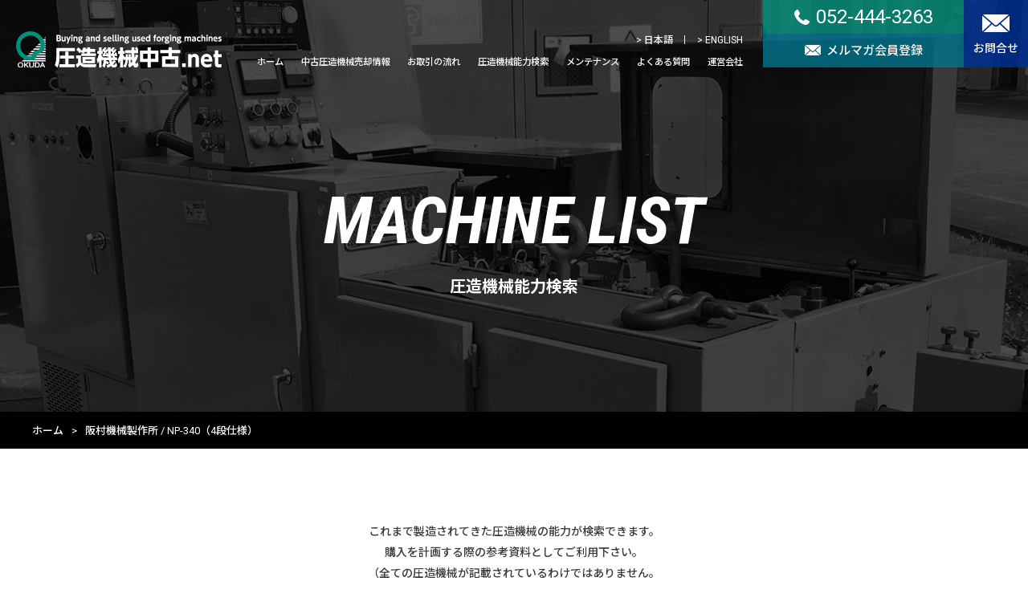

--- FILE ---
content_type: text/html; charset=UTF-8
request_url: https://atsuzouki.net/maker/maker-2/
body_size: 13039
content:
<!DOCTYPE html>
<html lang="ja">

<head>
  <meta charset="UTF-8" />
  <meta name="viewport" content="width=device-width,initial-scale=1">


  
		<!-- All in One SEO 4.2.5.1 - aioseo.com -->
		<title>圧造機械能力検索 - 圧造機械中古.net</title>
		<meta name="description" content="これまで製造されてきた圧造機械の能力が検索できます。購入を計画する際の参考資料としてご利用下さい。（全ての圧造機械が記載されているわけではありません。また、コイル材質や使用条件などにより最大切断能力は変わる可能性があります。予めご了承ください。）" />
		<meta name="robots" content="max-image-preview:large" />
		<link rel="canonical" href="https://atsuzouki.net/maker/maker-2/" />
		<link rel="next" href="https://atsuzouki.net/maker/maker-2/page/2/" />
		<meta name="generator" content="All in One SEO (AIOSEO) 4.2.5.1 " />
		<script type="application/ld+json" class="aioseo-schema">
			{"@context":"https:\/\/schema.org","@graph":[{"@type":"BreadcrumbList","@id":"https:\/\/atsuzouki.net\/maker\/maker-2\/#breadcrumblist","itemListElement":[{"@type":"ListItem","@id":"https:\/\/atsuzouki.net\/#listItem","position":1,"item":{"@type":"WebPage","@id":"https:\/\/atsuzouki.net\/","name":"\u30db\u30fc\u30e0","description":"\u3053\u308c\u307e\u3067\u88fd\u9020\u3055\u308c\u3066\u304d\u305f\u5727\u9020\u6a5f\u68b0\u306e\u80fd\u529b\u304c\u691c\u7d22\u3067\u304d\u307e\u3059\u3002\u8cfc\u5165\u3092\u8a08\u753b\u3059\u308b\u969b\u306e\u53c2\u8003\u8cc7\u6599\u3068\u3057\u3066\u3054\u5229\u7528\u4e0b\u3055\u3044\u3002\uff08\u5168\u3066\u306e\u5727\u9020\u6a5f\u68b0\u304c\u8a18\u8f09\u3055\u308c\u3066\u3044\u308b\u308f\u3051\u3067\u306f\u3042\u308a\u307e\u305b\u3093\u3002\u307e\u305f\u3001\u30b3\u30a4\u30eb\u6750\u8cea\u3084\u4f7f\u7528\u6761\u4ef6\u306a\u3069\u306b\u3088\u308a\u6700\u5927\u5207\u65ad\u80fd\u529b\u306f\u5909\u308f\u308b\u53ef\u80fd\u6027\u304c\u3042\u308a\u307e\u3059\u3002\u4e88\u3081\u3054\u4e86\u627f\u304f\u3060\u3055\u3044\u3002\uff09","url":"https:\/\/atsuzouki.net\/"},"nextItem":"https:\/\/atsuzouki.net\/maker\/domestic\/#listItem"},{"@type":"ListItem","@id":"https:\/\/atsuzouki.net\/maker\/domestic\/#listItem","position":2,"item":{"@type":"WebPage","@id":"https:\/\/atsuzouki.net\/maker\/domestic\/","name":"\u56fd\u5185\u30e1\u30fc\u30ab\u30fc","description":"\u3053\u308c\u307e\u3067\u88fd\u9020\u3055\u308c\u3066\u304d\u305f\u5727\u9020\u6a5f\u68b0\u306e\u80fd\u529b\u304c\u691c\u7d22\u3067\u304d\u307e\u3059\u3002\u8cfc\u5165\u3092\u8a08\u753b\u3059\u308b\u969b\u306e\u53c2\u8003\u8cc7\u6599\u3068\u3057\u3066\u3054\u5229\u7528\u4e0b\u3055\u3044\u3002\uff08\u5168\u3066\u306e\u5727\u9020\u6a5f\u68b0\u304c\u8a18\u8f09\u3055\u308c\u3066\u3044\u308b\u308f\u3051\u3067\u306f\u3042\u308a\u307e\u305b\u3093\u3002\u307e\u305f\u3001\u30b3\u30a4\u30eb\u6750\u8cea\u3084\u4f7f\u7528\u6761\u4ef6\u306a\u3069\u306b\u3088\u308a\u6700\u5927\u5207\u65ad\u80fd\u529b\u306f\u5909\u308f\u308b\u53ef\u80fd\u6027\u304c\u3042\u308a\u307e\u3059\u3002\u4e88\u3081\u3054\u4e86\u627f\u304f\u3060\u3055\u3044\u3002\uff09","url":"https:\/\/atsuzouki.net\/maker\/domestic\/"},"nextItem":"https:\/\/atsuzouki.net\/maker\/maker-2\/#listItem","previousItem":"https:\/\/atsuzouki.net\/#listItem"},{"@type":"ListItem","@id":"https:\/\/atsuzouki.net\/maker\/maker-2\/#listItem","position":3,"item":{"@type":"WebPage","@id":"https:\/\/atsuzouki.net\/maker\/maker-2\/","name":"\u962a\u6751\u6a5f\u68b0\u88fd\u4f5c\u6240","description":"\u3053\u308c\u307e\u3067\u88fd\u9020\u3055\u308c\u3066\u304d\u305f\u5727\u9020\u6a5f\u68b0\u306e\u80fd\u529b\u304c\u691c\u7d22\u3067\u304d\u307e\u3059\u3002\u8cfc\u5165\u3092\u8a08\u753b\u3059\u308b\u969b\u306e\u53c2\u8003\u8cc7\u6599\u3068\u3057\u3066\u3054\u5229\u7528\u4e0b\u3055\u3044\u3002\uff08\u5168\u3066\u306e\u5727\u9020\u6a5f\u68b0\u304c\u8a18\u8f09\u3055\u308c\u3066\u3044\u308b\u308f\u3051\u3067\u306f\u3042\u308a\u307e\u305b\u3093\u3002\u307e\u305f\u3001\u30b3\u30a4\u30eb\u6750\u8cea\u3084\u4f7f\u7528\u6761\u4ef6\u306a\u3069\u306b\u3088\u308a\u6700\u5927\u5207\u65ad\u80fd\u529b\u306f\u5909\u308f\u308b\u53ef\u80fd\u6027\u304c\u3042\u308a\u307e\u3059\u3002\u4e88\u3081\u3054\u4e86\u627f\u304f\u3060\u3055\u3044\u3002\uff09","url":"https:\/\/atsuzouki.net\/maker\/maker-2\/"},"previousItem":"https:\/\/atsuzouki.net\/maker\/domestic\/#listItem"}]},{"@type":"Organization","@id":"https:\/\/atsuzouki.net\/#organization","name":"\u5727\u9020\u6a5f\u68b0\u4e2d\u53e4.net","url":"https:\/\/atsuzouki.net\/"},{"@type":"WebSite","@id":"https:\/\/atsuzouki.net\/#website","url":"https:\/\/atsuzouki.net\/","name":"\u5727\u9020\u6a5f\u68b0\u4e2d\u53e4.net","description":"\u65e5\u672c\u30c8\u30c3\u30d7\u30af\u30e9\u30b9\u306e \u5727\u9020\u6a5f\u68b0\u4e2d\u53e4\u8cb7\u53d6\u30fb\u8ca9\u58f2\u5b9f\u7e3e","inLanguage":"ja","publisher":{"@id":"https:\/\/atsuzouki.net\/#organization"}},{"@type":"CollectionPage","@id":"https:\/\/atsuzouki.net\/maker\/maker-2\/#collectionpage","url":"https:\/\/atsuzouki.net\/maker\/maker-2\/","name":"\u5727\u9020\u6a5f\u68b0\u80fd\u529b\u691c\u7d22 - \u5727\u9020\u6a5f\u68b0\u4e2d\u53e4.net","description":"\u3053\u308c\u307e\u3067\u88fd\u9020\u3055\u308c\u3066\u304d\u305f\u5727\u9020\u6a5f\u68b0\u306e\u80fd\u529b\u304c\u691c\u7d22\u3067\u304d\u307e\u3059\u3002\u8cfc\u5165\u3092\u8a08\u753b\u3059\u308b\u969b\u306e\u53c2\u8003\u8cc7\u6599\u3068\u3057\u3066\u3054\u5229\u7528\u4e0b\u3055\u3044\u3002\uff08\u5168\u3066\u306e\u5727\u9020\u6a5f\u68b0\u304c\u8a18\u8f09\u3055\u308c\u3066\u3044\u308b\u308f\u3051\u3067\u306f\u3042\u308a\u307e\u305b\u3093\u3002\u307e\u305f\u3001\u30b3\u30a4\u30eb\u6750\u8cea\u3084\u4f7f\u7528\u6761\u4ef6\u306a\u3069\u306b\u3088\u308a\u6700\u5927\u5207\u65ad\u80fd\u529b\u306f\u5909\u308f\u308b\u53ef\u80fd\u6027\u304c\u3042\u308a\u307e\u3059\u3002\u4e88\u3081\u3054\u4e86\u627f\u304f\u3060\u3055\u3044\u3002\uff09","inLanguage":"ja","isPartOf":{"@id":"https:\/\/atsuzouki.net\/#website"},"breadcrumb":{"@id":"https:\/\/atsuzouki.net\/maker\/maker-2\/#breadcrumblist"}}]}
		</script>
		<!-- All in One SEO -->

<link rel="alternate" type="application/rss+xml" title="圧造機械中古.net &raquo; 阪村機械製作所 メーカー のフィード" href="https://atsuzouki.net/maker/maker-2/feed/" />
		<!-- This site uses the Google Analytics by MonsterInsights plugin v8.12.1 - Using Analytics tracking - https://www.monsterinsights.com/ -->
							<script
				src="//www.googletagmanager.com/gtag/js?id=G-BLCGRJ5Y5E"  data-cfasync="false" data-wpfc-render="false" type="text/javascript" async></script>
			<script data-cfasync="false" data-wpfc-render="false" type="text/javascript">
				var mi_version = '8.12.1';
				var mi_track_user = true;
				var mi_no_track_reason = '';
				
								var disableStrs = [
										'ga-disable-G-BLCGRJ5Y5E',
														];

				/* Function to detect opted out users */
				function __gtagTrackerIsOptedOut() {
					for (var index = 0; index < disableStrs.length; index++) {
						if (document.cookie.indexOf(disableStrs[index] + '=true') > -1) {
							return true;
						}
					}

					return false;
				}

				/* Disable tracking if the opt-out cookie exists. */
				if (__gtagTrackerIsOptedOut()) {
					for (var index = 0; index < disableStrs.length; index++) {
						window[disableStrs[index]] = true;
					}
				}

				/* Opt-out function */
				function __gtagTrackerOptout() {
					for (var index = 0; index < disableStrs.length; index++) {
						document.cookie = disableStrs[index] + '=true; expires=Thu, 31 Dec 2099 23:59:59 UTC; path=/';
						window[disableStrs[index]] = true;
					}
				}

				if ('undefined' === typeof gaOptout) {
					function gaOptout() {
						__gtagTrackerOptout();
					}
				}
								window.dataLayer = window.dataLayer || [];

				window.MonsterInsightsDualTracker = {
					helpers: {},
					trackers: {},
				};
				if (mi_track_user) {
					function __gtagDataLayer() {
						dataLayer.push(arguments);
					}

					function __gtagTracker(type, name, parameters) {
						if (!parameters) {
							parameters = {};
						}

						if (parameters.send_to) {
							__gtagDataLayer.apply(null, arguments);
							return;
						}

						if (type === 'event') {
														parameters.send_to = monsterinsights_frontend.v4_id;
							var hookName = name;
							if (typeof parameters['event_category'] !== 'undefined') {
								hookName = parameters['event_category'] + ':' + name;
							}

							if (typeof MonsterInsightsDualTracker.trackers[hookName] !== 'undefined') {
								MonsterInsightsDualTracker.trackers[hookName](parameters);
							} else {
								__gtagDataLayer('event', name, parameters);
							}
							
													} else {
							__gtagDataLayer.apply(null, arguments);
						}
					}

					__gtagTracker('js', new Date());
					__gtagTracker('set', {
						'developer_id.dZGIzZG': true,
											});
										__gtagTracker('config', 'G-BLCGRJ5Y5E', {"forceSSL":"true","link_attribution":"true"} );
															window.gtag = __gtagTracker;										(function () {
						/* https://developers.google.com/analytics/devguides/collection/analyticsjs/ */
						/* ga and __gaTracker compatibility shim. */
						var noopfn = function () {
							return null;
						};
						var newtracker = function () {
							return new Tracker();
						};
						var Tracker = function () {
							return null;
						};
						var p = Tracker.prototype;
						p.get = noopfn;
						p.set = noopfn;
						p.send = function () {
							var args = Array.prototype.slice.call(arguments);
							args.unshift('send');
							__gaTracker.apply(null, args);
						};
						var __gaTracker = function () {
							var len = arguments.length;
							if (len === 0) {
								return;
							}
							var f = arguments[len - 1];
							if (typeof f !== 'object' || f === null || typeof f.hitCallback !== 'function') {
								if ('send' === arguments[0]) {
									var hitConverted, hitObject = false, action;
									if ('event' === arguments[1]) {
										if ('undefined' !== typeof arguments[3]) {
											hitObject = {
												'eventAction': arguments[3],
												'eventCategory': arguments[2],
												'eventLabel': arguments[4],
												'value': arguments[5] ? arguments[5] : 1,
											}
										}
									}
									if ('pageview' === arguments[1]) {
										if ('undefined' !== typeof arguments[2]) {
											hitObject = {
												'eventAction': 'page_view',
												'page_path': arguments[2],
											}
										}
									}
									if (typeof arguments[2] === 'object') {
										hitObject = arguments[2];
									}
									if (typeof arguments[5] === 'object') {
										Object.assign(hitObject, arguments[5]);
									}
									if ('undefined' !== typeof arguments[1].hitType) {
										hitObject = arguments[1];
										if ('pageview' === hitObject.hitType) {
											hitObject.eventAction = 'page_view';
										}
									}
									if (hitObject) {
										action = 'timing' === arguments[1].hitType ? 'timing_complete' : hitObject.eventAction;
										hitConverted = mapArgs(hitObject);
										__gtagTracker('event', action, hitConverted);
									}
								}
								return;
							}

							function mapArgs(args) {
								var arg, hit = {};
								var gaMap = {
									'eventCategory': 'event_category',
									'eventAction': 'event_action',
									'eventLabel': 'event_label',
									'eventValue': 'event_value',
									'nonInteraction': 'non_interaction',
									'timingCategory': 'event_category',
									'timingVar': 'name',
									'timingValue': 'value',
									'timingLabel': 'event_label',
									'page': 'page_path',
									'location': 'page_location',
									'title': 'page_title',
								};
								for (arg in args) {
																		if (!(!args.hasOwnProperty(arg) || !gaMap.hasOwnProperty(arg))) {
										hit[gaMap[arg]] = args[arg];
									} else {
										hit[arg] = args[arg];
									}
								}
								return hit;
							}

							try {
								f.hitCallback();
							} catch (ex) {
							}
						};
						__gaTracker.create = newtracker;
						__gaTracker.getByName = newtracker;
						__gaTracker.getAll = function () {
							return [];
						};
						__gaTracker.remove = noopfn;
						__gaTracker.loaded = true;
						window['__gaTracker'] = __gaTracker;
					})();
									} else {
										console.log("");
					(function () {
						function __gtagTracker() {
							return null;
						}

						window['__gtagTracker'] = __gtagTracker;
						window['gtag'] = __gtagTracker;
					})();
									}
			</script>
				<!-- / Google Analytics by MonsterInsights -->
		<script type="text/javascript">
window._wpemojiSettings = {"baseUrl":"https:\/\/s.w.org\/images\/core\/emoji\/14.0.0\/72x72\/","ext":".png","svgUrl":"https:\/\/s.w.org\/images\/core\/emoji\/14.0.0\/svg\/","svgExt":".svg","source":{"concatemoji":"https:\/\/atsuzouki.net\/wp2\/wp-includes\/js\/wp-emoji-release.min.js?ver=6.1.9"}};
/*! This file is auto-generated */
!function(e,a,t){var n,r,o,i=a.createElement("canvas"),p=i.getContext&&i.getContext("2d");function s(e,t){var a=String.fromCharCode,e=(p.clearRect(0,0,i.width,i.height),p.fillText(a.apply(this,e),0,0),i.toDataURL());return p.clearRect(0,0,i.width,i.height),p.fillText(a.apply(this,t),0,0),e===i.toDataURL()}function c(e){var t=a.createElement("script");t.src=e,t.defer=t.type="text/javascript",a.getElementsByTagName("head")[0].appendChild(t)}for(o=Array("flag","emoji"),t.supports={everything:!0,everythingExceptFlag:!0},r=0;r<o.length;r++)t.supports[o[r]]=function(e){if(p&&p.fillText)switch(p.textBaseline="top",p.font="600 32px Arial",e){case"flag":return s([127987,65039,8205,9895,65039],[127987,65039,8203,9895,65039])?!1:!s([55356,56826,55356,56819],[55356,56826,8203,55356,56819])&&!s([55356,57332,56128,56423,56128,56418,56128,56421,56128,56430,56128,56423,56128,56447],[55356,57332,8203,56128,56423,8203,56128,56418,8203,56128,56421,8203,56128,56430,8203,56128,56423,8203,56128,56447]);case"emoji":return!s([129777,127995,8205,129778,127999],[129777,127995,8203,129778,127999])}return!1}(o[r]),t.supports.everything=t.supports.everything&&t.supports[o[r]],"flag"!==o[r]&&(t.supports.everythingExceptFlag=t.supports.everythingExceptFlag&&t.supports[o[r]]);t.supports.everythingExceptFlag=t.supports.everythingExceptFlag&&!t.supports.flag,t.DOMReady=!1,t.readyCallback=function(){t.DOMReady=!0},t.supports.everything||(n=function(){t.readyCallback()},a.addEventListener?(a.addEventListener("DOMContentLoaded",n,!1),e.addEventListener("load",n,!1)):(e.attachEvent("onload",n),a.attachEvent("onreadystatechange",function(){"complete"===a.readyState&&t.readyCallback()})),(e=t.source||{}).concatemoji?c(e.concatemoji):e.wpemoji&&e.twemoji&&(c(e.twemoji),c(e.wpemoji)))}(window,document,window._wpemojiSettings);
</script>
<style type="text/css">
img.wp-smiley,
img.emoji {
	display: inline !important;
	border: none !important;
	box-shadow: none !important;
	height: 1em !important;
	width: 1em !important;
	margin: 0 0.07em !important;
	vertical-align: -0.1em !important;
	background: none !important;
	padding: 0 !important;
}
</style>
	<link rel='stylesheet' id='wp-block-library-css' href='https://atsuzouki.net/wp2/wp-includes/css/dist/block-library/style.min.css?ver=6.1.9' type='text/css' media='all' />
<link rel='stylesheet' id='classic-theme-styles-css' href='https://atsuzouki.net/wp2/wp-includes/css/classic-themes.min.css?ver=1' type='text/css' media='all' />
<style id='global-styles-inline-css' type='text/css'>
body{--wp--preset--color--black: #000000;--wp--preset--color--cyan-bluish-gray: #abb8c3;--wp--preset--color--white: #ffffff;--wp--preset--color--pale-pink: #f78da7;--wp--preset--color--vivid-red: #cf2e2e;--wp--preset--color--luminous-vivid-orange: #ff6900;--wp--preset--color--luminous-vivid-amber: #fcb900;--wp--preset--color--light-green-cyan: #7bdcb5;--wp--preset--color--vivid-green-cyan: #00d084;--wp--preset--color--pale-cyan-blue: #8ed1fc;--wp--preset--color--vivid-cyan-blue: #0693e3;--wp--preset--color--vivid-purple: #9b51e0;--wp--preset--gradient--vivid-cyan-blue-to-vivid-purple: linear-gradient(135deg,rgba(6,147,227,1) 0%,rgb(155,81,224) 100%);--wp--preset--gradient--light-green-cyan-to-vivid-green-cyan: linear-gradient(135deg,rgb(122,220,180) 0%,rgb(0,208,130) 100%);--wp--preset--gradient--luminous-vivid-amber-to-luminous-vivid-orange: linear-gradient(135deg,rgba(252,185,0,1) 0%,rgba(255,105,0,1) 100%);--wp--preset--gradient--luminous-vivid-orange-to-vivid-red: linear-gradient(135deg,rgba(255,105,0,1) 0%,rgb(207,46,46) 100%);--wp--preset--gradient--very-light-gray-to-cyan-bluish-gray: linear-gradient(135deg,rgb(238,238,238) 0%,rgb(169,184,195) 100%);--wp--preset--gradient--cool-to-warm-spectrum: linear-gradient(135deg,rgb(74,234,220) 0%,rgb(151,120,209) 20%,rgb(207,42,186) 40%,rgb(238,44,130) 60%,rgb(251,105,98) 80%,rgb(254,248,76) 100%);--wp--preset--gradient--blush-light-purple: linear-gradient(135deg,rgb(255,206,236) 0%,rgb(152,150,240) 100%);--wp--preset--gradient--blush-bordeaux: linear-gradient(135deg,rgb(254,205,165) 0%,rgb(254,45,45) 50%,rgb(107,0,62) 100%);--wp--preset--gradient--luminous-dusk: linear-gradient(135deg,rgb(255,203,112) 0%,rgb(199,81,192) 50%,rgb(65,88,208) 100%);--wp--preset--gradient--pale-ocean: linear-gradient(135deg,rgb(255,245,203) 0%,rgb(182,227,212) 50%,rgb(51,167,181) 100%);--wp--preset--gradient--electric-grass: linear-gradient(135deg,rgb(202,248,128) 0%,rgb(113,206,126) 100%);--wp--preset--gradient--midnight: linear-gradient(135deg,rgb(2,3,129) 0%,rgb(40,116,252) 100%);--wp--preset--duotone--dark-grayscale: url('#wp-duotone-dark-grayscale');--wp--preset--duotone--grayscale: url('#wp-duotone-grayscale');--wp--preset--duotone--purple-yellow: url('#wp-duotone-purple-yellow');--wp--preset--duotone--blue-red: url('#wp-duotone-blue-red');--wp--preset--duotone--midnight: url('#wp-duotone-midnight');--wp--preset--duotone--magenta-yellow: url('#wp-duotone-magenta-yellow');--wp--preset--duotone--purple-green: url('#wp-duotone-purple-green');--wp--preset--duotone--blue-orange: url('#wp-duotone-blue-orange');--wp--preset--font-size--small: 13px;--wp--preset--font-size--medium: 20px;--wp--preset--font-size--large: 36px;--wp--preset--font-size--x-large: 42px;--wp--preset--spacing--20: 0.44rem;--wp--preset--spacing--30: 0.67rem;--wp--preset--spacing--40: 1rem;--wp--preset--spacing--50: 1.5rem;--wp--preset--spacing--60: 2.25rem;--wp--preset--spacing--70: 3.38rem;--wp--preset--spacing--80: 5.06rem;}:where(.is-layout-flex){gap: 0.5em;}body .is-layout-flow > .alignleft{float: left;margin-inline-start: 0;margin-inline-end: 2em;}body .is-layout-flow > .alignright{float: right;margin-inline-start: 2em;margin-inline-end: 0;}body .is-layout-flow > .aligncenter{margin-left: auto !important;margin-right: auto !important;}body .is-layout-constrained > .alignleft{float: left;margin-inline-start: 0;margin-inline-end: 2em;}body .is-layout-constrained > .alignright{float: right;margin-inline-start: 2em;margin-inline-end: 0;}body .is-layout-constrained > .aligncenter{margin-left: auto !important;margin-right: auto !important;}body .is-layout-constrained > :where(:not(.alignleft):not(.alignright):not(.alignfull)){max-width: var(--wp--style--global--content-size);margin-left: auto !important;margin-right: auto !important;}body .is-layout-constrained > .alignwide{max-width: var(--wp--style--global--wide-size);}body .is-layout-flex{display: flex;}body .is-layout-flex{flex-wrap: wrap;align-items: center;}body .is-layout-flex > *{margin: 0;}:where(.wp-block-columns.is-layout-flex){gap: 2em;}.has-black-color{color: var(--wp--preset--color--black) !important;}.has-cyan-bluish-gray-color{color: var(--wp--preset--color--cyan-bluish-gray) !important;}.has-white-color{color: var(--wp--preset--color--white) !important;}.has-pale-pink-color{color: var(--wp--preset--color--pale-pink) !important;}.has-vivid-red-color{color: var(--wp--preset--color--vivid-red) !important;}.has-luminous-vivid-orange-color{color: var(--wp--preset--color--luminous-vivid-orange) !important;}.has-luminous-vivid-amber-color{color: var(--wp--preset--color--luminous-vivid-amber) !important;}.has-light-green-cyan-color{color: var(--wp--preset--color--light-green-cyan) !important;}.has-vivid-green-cyan-color{color: var(--wp--preset--color--vivid-green-cyan) !important;}.has-pale-cyan-blue-color{color: var(--wp--preset--color--pale-cyan-blue) !important;}.has-vivid-cyan-blue-color{color: var(--wp--preset--color--vivid-cyan-blue) !important;}.has-vivid-purple-color{color: var(--wp--preset--color--vivid-purple) !important;}.has-black-background-color{background-color: var(--wp--preset--color--black) !important;}.has-cyan-bluish-gray-background-color{background-color: var(--wp--preset--color--cyan-bluish-gray) !important;}.has-white-background-color{background-color: var(--wp--preset--color--white) !important;}.has-pale-pink-background-color{background-color: var(--wp--preset--color--pale-pink) !important;}.has-vivid-red-background-color{background-color: var(--wp--preset--color--vivid-red) !important;}.has-luminous-vivid-orange-background-color{background-color: var(--wp--preset--color--luminous-vivid-orange) !important;}.has-luminous-vivid-amber-background-color{background-color: var(--wp--preset--color--luminous-vivid-amber) !important;}.has-light-green-cyan-background-color{background-color: var(--wp--preset--color--light-green-cyan) !important;}.has-vivid-green-cyan-background-color{background-color: var(--wp--preset--color--vivid-green-cyan) !important;}.has-pale-cyan-blue-background-color{background-color: var(--wp--preset--color--pale-cyan-blue) !important;}.has-vivid-cyan-blue-background-color{background-color: var(--wp--preset--color--vivid-cyan-blue) !important;}.has-vivid-purple-background-color{background-color: var(--wp--preset--color--vivid-purple) !important;}.has-black-border-color{border-color: var(--wp--preset--color--black) !important;}.has-cyan-bluish-gray-border-color{border-color: var(--wp--preset--color--cyan-bluish-gray) !important;}.has-white-border-color{border-color: var(--wp--preset--color--white) !important;}.has-pale-pink-border-color{border-color: var(--wp--preset--color--pale-pink) !important;}.has-vivid-red-border-color{border-color: var(--wp--preset--color--vivid-red) !important;}.has-luminous-vivid-orange-border-color{border-color: var(--wp--preset--color--luminous-vivid-orange) !important;}.has-luminous-vivid-amber-border-color{border-color: var(--wp--preset--color--luminous-vivid-amber) !important;}.has-light-green-cyan-border-color{border-color: var(--wp--preset--color--light-green-cyan) !important;}.has-vivid-green-cyan-border-color{border-color: var(--wp--preset--color--vivid-green-cyan) !important;}.has-pale-cyan-blue-border-color{border-color: var(--wp--preset--color--pale-cyan-blue) !important;}.has-vivid-cyan-blue-border-color{border-color: var(--wp--preset--color--vivid-cyan-blue) !important;}.has-vivid-purple-border-color{border-color: var(--wp--preset--color--vivid-purple) !important;}.has-vivid-cyan-blue-to-vivid-purple-gradient-background{background: var(--wp--preset--gradient--vivid-cyan-blue-to-vivid-purple) !important;}.has-light-green-cyan-to-vivid-green-cyan-gradient-background{background: var(--wp--preset--gradient--light-green-cyan-to-vivid-green-cyan) !important;}.has-luminous-vivid-amber-to-luminous-vivid-orange-gradient-background{background: var(--wp--preset--gradient--luminous-vivid-amber-to-luminous-vivid-orange) !important;}.has-luminous-vivid-orange-to-vivid-red-gradient-background{background: var(--wp--preset--gradient--luminous-vivid-orange-to-vivid-red) !important;}.has-very-light-gray-to-cyan-bluish-gray-gradient-background{background: var(--wp--preset--gradient--very-light-gray-to-cyan-bluish-gray) !important;}.has-cool-to-warm-spectrum-gradient-background{background: var(--wp--preset--gradient--cool-to-warm-spectrum) !important;}.has-blush-light-purple-gradient-background{background: var(--wp--preset--gradient--blush-light-purple) !important;}.has-blush-bordeaux-gradient-background{background: var(--wp--preset--gradient--blush-bordeaux) !important;}.has-luminous-dusk-gradient-background{background: var(--wp--preset--gradient--luminous-dusk) !important;}.has-pale-ocean-gradient-background{background: var(--wp--preset--gradient--pale-ocean) !important;}.has-electric-grass-gradient-background{background: var(--wp--preset--gradient--electric-grass) !important;}.has-midnight-gradient-background{background: var(--wp--preset--gradient--midnight) !important;}.has-small-font-size{font-size: var(--wp--preset--font-size--small) !important;}.has-medium-font-size{font-size: var(--wp--preset--font-size--medium) !important;}.has-large-font-size{font-size: var(--wp--preset--font-size--large) !important;}.has-x-large-font-size{font-size: var(--wp--preset--font-size--x-large) !important;}
.wp-block-navigation a:where(:not(.wp-element-button)){color: inherit;}
:where(.wp-block-columns.is-layout-flex){gap: 2em;}
.wp-block-pullquote{font-size: 1.5em;line-height: 1.6;}
</style>
<script type='text/javascript' src='https://atsuzouki.net/wp2/wp-content/plugins/google-analytics-for-wordpress/assets/js/frontend-gtag.min.js?ver=8.12.1' id='monsterinsights-frontend-script-js'></script>
<script data-cfasync="false" data-wpfc-render="false" type="text/javascript" id='monsterinsights-frontend-script-js-extra'>/* <![CDATA[ */
var monsterinsights_frontend = {"js_events_tracking":"true","download_extensions":"doc,pdf,ppt,zip,xls,docx,pptx,xlsx","inbound_paths":"[{\"path\":\"\\\/go\\\/\",\"label\":\"affiliate\"},{\"path\":\"\\\/recommend\\\/\",\"label\":\"affiliate\"}]","home_url":"https:\/\/atsuzouki.net","hash_tracking":"false","ua":"","v4_id":"G-BLCGRJ5Y5E"};/* ]]> */
</script>
<link rel="https://api.w.org/" href="https://atsuzouki.net/wp-json/" /><link rel="alternate" type="application/json" href="https://atsuzouki.net/wp-json/wp/v2/maker/5" /><link rel="EditURI" type="application/rsd+xml" title="RSD" href="https://atsuzouki.net/wp2/xmlrpc.php?rsd" />
<link rel="wlwmanifest" type="application/wlwmanifest+xml" href="https://atsuzouki.net/wp2/wp-includes/wlwmanifest.xml" />
<meta name="generator" content="WordPress 6.1.9" />
<link rel="apple-touch-icon" sizes="180x180" href="/wp2/wp-content/uploads/fbrfg/apple-touch-icon.png">
<link rel="icon" type="image/png" sizes="32x32" href="/wp2/wp-content/uploads/fbrfg/favicon-32x32.png">
<link rel="icon" type="image/png" sizes="16x16" href="/wp2/wp-content/uploads/fbrfg/favicon-16x16.png">
<link rel="manifest" href="/wp2/wp-content/uploads/fbrfg/site.webmanifest">
<link rel="mask-icon" href="/wp2/wp-content/uploads/fbrfg/safari-pinned-tab.svg" color="#5bbad5">
<link rel="shortcut icon" href="/wp2/wp-content/uploads/fbrfg/favicon.ico">
<meta name="msapplication-TileColor" content="#da532c">
<meta name="msapplication-config" content="/wp2/wp-content/uploads/fbrfg/browserconfig.xml">
<meta name="theme-color" content="#ffffff"><noscript><style>.lazyload[data-src]{display:none !important;}</style></noscript><style>.lazyload{background-image:none !important;}.lazyload:before{background-image:none !important;}</style><style type="text/css">.broken_link, a.broken_link {
	text-decoration: line-through;
}</style>

  <!-- CSS -->
  <link rel="stylesheet" href="https://atsuzouki.net/wp2/wp-content/themes/okuda/assets/css/destyle.css">
  <link rel="stylesheet" type="text/css" href="https://atsuzouki.net/wp2/wp-content/themes/okuda/assets/css/libs/slick.css" />
  <link rel="stylesheet" type="text/css" href="https://atsuzouki.net/wp2/wp-content/themes/okuda/assets/css/libs/slick-theme.css" />
  <link rel="stylesheet" href="https://atsuzouki.net/wp2/wp-content/themes/okuda/assets/css/index.css">
  <!-- CSS -->

  <link rel="preconnect" href="https://fonts.googleapis.com">
  <link rel="preconnect" href="https://fonts.gstatic.com" crossorigin>
  <link href="https://fonts.googleapis.com/css2?family=Bebas+Neue&family=Noto+Sans+JP:wght@500;700;900&family=Roboto+Condensed:ital,wght@1,700&family=Roboto:wght@400;700&display=swap" rel="stylesheet">

</head>

<body>
<script data-cfasync="false" data-no-defer="1">var ewww_webp_supported=false;</script>

  <header class="l-header">
    <h1 class="logo">
      <a href="https://atsuzouki.net/">
        <img class="white lazyload" src="[data-uri]" alt="圧造機械中古.net" data-src="https://atsuzouki.net/wp2/wp-content/themes/okuda/assets/images/common/logo.svg" decoding="async"><noscript><img class="white" src="https://atsuzouki.net/wp2/wp-content/themes/okuda/assets/images/common/logo.svg" alt="圧造機械中古.net" data-eio="l"></noscript>
        <img class="color lazyload" src="[data-uri]" alt="圧造機械中古.net" data-src="https://atsuzouki.net/wp2/wp-content/themes/okuda/assets/images/common/logo-2.svg" decoding="async"><noscript><img class="color" src="https://atsuzouki.net/wp2/wp-content/themes/okuda/assets/images/common/logo-2.svg" alt="圧造機械中古.net" data-eio="l"></noscript>
      </a>
    </h1>

    <div id="hamburger" class="sp-only">
      <div class="inner">
        <span class="inner_line" id="line1"></span>
        <span class="inner_line" id="line2"></span>
        <span class="inner_line" id="line3"></span>
      </div>
    </div>


    <div id="hamburger-menu">
      <div class="hamburger-menu-inner">
        <div class="l-header-inner">
          <div class="l-header-nav">
            <nav class="lan-nav">
              <ul>
                <li>
                  <a href="https://atsuzouki.net/">
                    > 日本語
                  </a>
                </li>
                <li>
                  <a href="https://atsuzouki-net.translate.goog/?_x_tr_sl=ja&_x_tr_tl=en&_x_tr_hl=ja&_x_tr_pto=wapp" target="_blank">
                    > ENGLISH
                  </a>
                </li>
              </ul>
            </nav>
            <nav class="g-nav">
              <ul>
                <li>
                  <a href="https://atsuzouki.net/">ホーム</a>
                </li>
                <li>
                  <a href="https://atsuzouki.net/news/">中古圧造機械売却情報</a>
                </li>
                <li>
                  <a href="https://atsuzouki.net/flow/">お取引の流れ</a>
                </li>
                <li>
                  <a href="https://atsuzouki.net/machine/">圧造機械能力検索</a>
                </li>
                <li>
                  <a href="https://atsuzouki.net/services/">メンテナンス</a>
                </li>
                <li>
                  <a href="https://atsuzouki.net/faq/">よくある質問</a>
                </li>
                <li>
                  <a href="https://atsuzouki.net/company/">運営会社</a>
                </li>
              </ul>
            </nav>
          </div>
          <div class="l-header-contact">
            <div class="TMwrap">
              <div class="tel">
                <a href="tel:052-444-3263">
                  <div class="flex">
                    <div class="icon">
                      <img src="[data-uri]" alt="" data-src="https://atsuzouki.net/wp2/wp-content/themes/okuda/assets/images/common/icon-tel.svg" decoding="async" class="lazyload"><noscript><img src="https://atsuzouki.net/wp2/wp-content/themes/okuda/assets/images/common/icon-tel.svg" alt="" data-eio="l"></noscript>
                    </div>
                    <div class="txt">
                      <div class="line-1">052-444-3263</div>
                    </div>
                  </div>
                </a>
              </div>
              <div class="mailmagazine">
                <a href="https://atsuzouki.net/mailmagazine/">
                  <div class="icon">
                    <svg id="_レイヤー_2" xmlns="http://www.w3.org/2000/svg" viewBox="0 0 459.2 291.19">
                      <defs>
                        <style>
                          .cls-1 {
                            fill: #fff;
                          }
                        </style>
                      </defs>
                      <g id="_レイヤー_1-2">
                        <path class="cls-1" d="M33.6,0c-6.61,0-12.67,1.98-17.85,5.25L214.55,173.43c9.1,7.71,21.37,7.71,30.45,0L443.45,5.25c-5.18-3.27-11.25-5.25-17.85-5.25H33.6ZM1.93,22.57c-1.2,3.46-1.93,7.14-1.93,11.02v224c0,6.75,2.03,12.95,5.43,18.2L147.71,146.13,1.93,22.57Zm455.35,0l-145.43,123.38,141.93,129.85c3.4-5.25,5.43-11.45,5.43-18.2V33.61c0-3.88-.73-7.57-1.93-11.02h0Zm-162.57,138.06l-35.35,29.93c-17.1,14.5-42.23,14.48-59.32,0l-35.18-29.75L23.62,289.62c3.16,.98,6.48,1.57,9.98,1.57H425.6c3.49,0,6.82-.6,9.98-1.57l-140.87-128.98h0Z" />
                      </g>
                    </svg>
                  </div>
                  <div class="txt">
                    メルマガ会員登録
                  </div>
                </a>
              </div>
            </div>
            <div class="mail">
              <a href="https://atsuzouki.net/contact/">
                <div class="icon">
                  <svg id="_レイヤー_2" xmlns="http://www.w3.org/2000/svg" viewBox="0 0 459.2 291.19">
                    <defs>
                      <style>
                        .cls-1 {
                          fill: #fff;
                        }
                      </style>
                    </defs>
                    <g id="_レイヤー_1-2">
                      <path class="cls-1" d="M33.6,0c-6.61,0-12.67,1.98-17.85,5.25L214.55,173.43c9.1,7.71,21.37,7.71,30.45,0L443.45,5.25c-5.18-3.27-11.25-5.25-17.85-5.25H33.6ZM1.93,22.57c-1.2,3.46-1.93,7.14-1.93,11.02v224c0,6.75,2.03,12.95,5.43,18.2L147.71,146.13,1.93,22.57Zm455.35,0l-145.43,123.38,141.93,129.85c3.4-5.25,5.43-11.45,5.43-18.2V33.61c0-3.88-.73-7.57-1.93-11.02h0Zm-162.57,138.06l-35.35,29.93c-17.1,14.5-42.23,14.48-59.32,0l-35.18-29.75L23.62,289.62c3.16,.98,6.48,1.57,9.98,1.57H425.6c3.49,0,6.82-.6,9.98-1.57l-140.87-128.98h0Z" />
                    </g>
                  </svg>
                </div>
                <div class="txt">
                  <div class="pc-only">お問合せ</div>
                  <div class="sp-only">メールで問い合わせる</div>
                </div>
              </a>
            </div>
          </div>
        </div>
      </div>
    </div>

  </header>
      <div class="pagettl pagettl-news">
              <div class="en">MACHINE LIST</div>
        <h2 class="jp">圧造機械能力検索</h2>
          </div>

    <div class="breadcrumbs">
      <ul class="common-width">
                  <li><a href="https://atsuzouki.net/">ホーム</a><span class="arrow">></span></li>
          <li>阪村機械製作所 / NP-340（4段仕様）</li>
              </ul>
    </div>
  

  <div class="contents">
<section class="machinelist">
    <div class="machinelist-inner common-width">

        <div class="catsearch">
            <div class="lead">
    <p>これまで製造されてきた圧造機械の能力が検索できます。<br class="pc-only">
        購入を計画する際の参考資料としてご利用下さい。<br class="pc-only">
        （全ての圧造機械が記載されているわけではありません。<br class="pc-only">
        また、コイル材質や使用条件などにより最大切断能力は変わる可能性があります。<br class="pc-only">
        予めご了承ください。）
    </p>
</div>

<form method="get" id="search-form" action="https://atsuzouki.net/machine/">
    <div class="select-container">

        <div class="select-wrap">
            <div class="machinelist-search-header">
                <div class="machinelist-search-header-en">MAKER</div>
                <h4 class="machinelist-search-header-ttl">メーカーから探す</h4>
            </div>
            <select class="select-type" name="term_select_1">
                <option value="">全てのメーカー</option>
                                            <option value="jern-yao">JERN YAO</option>
                                            <option value="%e5%85%ab%e6%9c%a8%e6%a9%9f%e6%a2%b0%e8%a3%bd%e4%bd%9c%e6%89%80">八木機械製作所</option>
                                            <option value="chun-zu">CHUN ZU</option>
                                            <option value="%e8%b0%b7%e5%9d%82%e9%89%84%e5%b7%a5%e6%89%80">谷坂鉄工所</option>
                                            <option value="%e3%83%8b%e3%83%83%e3%82%bb%e3%82%a4">ニッセイ</option>
                                            <option value="%e3%83%84%e3%82%ac%e3%83%9f">ツガミ</option>
                                            <option value="%e5%90%89%e5%8e%9f%e8%87%aa%e5%8b%95%e6%a9%9f">吉原自動機</option>
                                            <option value="%e5%a4%a7%e6%97%a5%e9%90%b5%e5%b7%a5">大日鐵工</option>
                                            <option value="%e4%bc%8a%e4%b8%b9">伊丹</option>
                                            <option value="%e6%9d%b1%e7%94%b0">東田</option>
                                            <option value="%e4%b8%89%e6%98%8e%e8%a3%bd%e4%bd%9c%e6%89%80">三明製作所</option>
                                            <option value="%e5%b0%8f%e5%9c%92">小園</option>
                                            <option value="%e6%9d%b1%e4%ba%ac%e8%87%aa%e5%8b%95%e6%a9%9f">東京自動機</option>
                                            <option value="%e5%9f%8e%e6%9d%b1%e6%a9%9f%e6%a2%b0">城東機械</option>
                                            <option value="%e5%8a%a9%e5%b7%9d%e9%89%84%e5%b7%a5%e6%89%80">助川鉄工所</option>
                                            <option value="%e5%b3%b0%e6%a9%9f%e6%a2%b0">峰機械</option>
                                            <option value="%e6%97%ad%e5%a4%a7%e9%9a%88%e7%94%a3%e6%a5%ad">旭大隈産業</option>
                                            <option value="overseas">海外メーカー</option>
                                            <option value="domestic">国内メーカー</option>
                                            <option value="maker-1">旭サナック</option>
                                            <option value="maker-2">阪村機械製作所</option>
                                            <option value="maker-3">大同マシナリー</option>
                                            <option value="maker-6">今井信二鉄工所</option>
                                            <option value="maker-4">中島田鉄工所</option>
                                            <option value="maker-os-1">ナショナルマシナリー</option>
                            </select>
        </div>

        <div class="select-wrap">
            <div class="machinelist-search-header">
                <div class="machinelist-search-header-en">FORGING PROCESS</div>
                <h4 class="machinelist-search-header-ttl">圧造工程から探す</h4>
            </div>
            <select class="select-type" name="term_select_2">
                <option value="">全ての圧造工程</option>
                                            <option value="%e3%83%88%e3%83%aa%e3%83%bc%e3%83%9e%e3%83%bc">トリーマー</option>
                                            <option value="%e3%83%aa%e3%83%98%e3%83%83%e3%83%80%e3%83%bc">リヘッダー</option>
                                            <option value="process-2">1D2B</option>
                                            <option value="process-3">2D2B</option>
                                            <option value="process-4">2D3B</option>
                                            <option value="process-6">3D3B</option>
                                            <option value="process-7">4D4B</option>
                                            <option value="process-9">5D5B</option>
                                            <option value="process-10">6D6B</option>
                                            <option value="process-11">7D7B</option>
                                            <option value="process-13">転造</option>
                            </select>
        </div>

        <div class="select-wrap">
            <div class="machinelist-search-header">
                <div class="machinelist-search-header-en">MAXIMUM CUTTING CAPACITY</div>
                <h4 class="machinelist-search-header-ttl">最大切断能力から探す</h4>
            </div>
            <select class="select-type" name="term_select_3">
                <option value="">全ての最大切断能力</option>
                            </select>
        </div>

        <input type="hidden" class="field" name="s">
        <input type="hidden" name="post_type" value="machine">
        <input type="submit" class="search-submit" value="検索" />

    </div>
</form>        </div>

        <div class="machinelist-unit-wrap">
            
            <div class="machinelist-unit-header">
                <div class="column1">メーカー名</div>
                <div class="column2">機種名</div>
                <div class="column3">タイプ</div>
                <die class="column4">最大切断径（ｍｍ）</die>
            </div>

                                                <div class="machinelist-unit">
                        <div class="column1">阪村機械製作所</div>
                        <div class="column2">BP-415</div>
                        <div class="column3">4D4B</div>
                        <die class="column4"></die>
                    </div>
                                    <div class="machinelist-unit">
                        <div class="column1">阪村機械製作所</div>
                        <div class="column2">BP-420</div>
                        <div class="column3">4D4B</div>
                        <die class="column4"></die>
                    </div>
                                    <div class="machinelist-unit">
                        <div class="column1">阪村機械製作所</div>
                        <div class="column2">BP-425</div>
                        <div class="column3">4D4B</div>
                        <die class="column4"></die>
                    </div>
                                    <div class="machinelist-unit">
                        <div class="column1">阪村機械製作所</div>
                        <div class="column2">BP-430</div>
                        <div class="column3">4D4B</div>
                        <die class="column4"></die>
                    </div>
                                    <div class="machinelist-unit">
                        <div class="column1">阪村機械製作所</div>
                        <div class="column2">BP-440</div>
                        <div class="column3">4D4B</div>
                        <die class="column4"></die>
                    </div>
                                    <div class="machinelist-unit">
                        <div class="column1">阪村機械製作所</div>
                        <div class="column2">BP-450</div>
                        <div class="column3">4D4B</div>
                        <die class="column4"></die>
                    </div>
                                    <div class="machinelist-unit">
                        <div class="column1">阪村機械製作所</div>
                        <div class="column2">BP-460</div>
                        <div class="column3">4D4B</div>
                        <die class="column4"></die>
                    </div>
                                    <div class="machinelist-unit">
                        <div class="column1">阪村機械製作所</div>
                        <div class="column2">BP-470</div>
                        <div class="column3">4D4B</div>
                        <die class="column4"></die>
                    </div>
                                    <div class="machinelist-unit">
                        <div class="column1">阪村機械製作所</div>
                        <div class="column2">BP-480</div>
                        <div class="column3">4D4B</div>
                        <die class="column4"></die>
                    </div>
                                    <div class="machinelist-unit">
                        <div class="column1">阪村機械製作所</div>
                        <div class="column2">BP-490</div>
                        <div class="column3">4D4B</div>
                        <die class="column4"></die>
                    </div>
                                    <div class="machinelist-unit">
                        <div class="column1">阪村機械製作所</div>
                        <div class="column2">BP-4100</div>
                        <div class="column3">4D4B</div>
                        <die class="column4"></die>
                    </div>
                                    <div class="machinelist-unit">
                        <div class="column1">阪村機械製作所</div>
                        <div class="column2">BP-4120</div>
                        <div class="column3">4D4B</div>
                        <die class="column4"></die>
                    </div>
                                    <div class="machinelist-unit">
                        <div class="column1">阪村機械製作所</div>
                        <div class="column2">BP-440L</div>
                        <div class="column3">4D4B</div>
                        <die class="column4">15.5</die>
                    </div>
                                    <div class="machinelist-unit">
                        <div class="column1">阪村機械製作所</div>
                        <div class="column2">BP-440LL</div>
                        <div class="column3">4D4B</div>
                        <die class="column4">15.5</die>
                    </div>
                                    <div class="machinelist-unit">
                        <div class="column1">阪村機械製作所</div>
                        <div class="column2">BP-440UL</div>
                        <div class="column3">4D4B</div>
                        <die class="column4">15.5</die>
                    </div>
                                    <div class="machinelist-unit">
                        <div class="column1">阪村機械製作所</div>
                        <div class="column2">BP-450UL</div>
                        <div class="column3">4D4B</div>
                        <die class="column4">18</die>
                    </div>
                                    <div class="machinelist-unit">
                        <div class="column1">阪村機械製作所</div>
                        <div class="column2">BP-460L</div>
                        <div class="column3">4D4B</div>
                        <die class="column4">23</die>
                    </div>
                                    <div class="machinelist-unit">
                        <div class="column1">阪村機械製作所</div>
                        <div class="column2">BP-490L</div>
                        <div class="column3">4D4B</div>
                        <die class="column4">32</die>
                    </div>
                                    <div class="machinelist-unit">
                        <div class="column1">阪村機械製作所</div>
                        <div class="column2">BP-515</div>
                        <div class="column3">5D5B</div>
                        <die class="column4"></die>
                    </div>
                                    <div class="machinelist-unit">
                        <div class="column1">阪村機械製作所</div>
                        <div class="column2">BPF-520SS</div>
                        <div class="column3">5D5B</div>
                        <die class="column4">10</die>
                    </div>
                                    <div class="machinelist-unit">
                        <div class="column1">阪村機械製作所</div>
                        <div class="column2">BPF-550SS</div>
                        <div class="column3">5D5B</div>
                        <die class="column4">25</die>
                    </div>
                                    <div class="machinelist-unit">
                        <div class="column1">阪村機械製作所</div>
                        <div class="column2">BPF-590SSL</div>
                        <div class="column3">5D5B</div>
                        <die class="column4">51</die>
                    </div>
                                    <div class="machinelist-unit">
                        <div class="column1">阪村機械製作所</div>
                        <div class="column2">BPF-1200SSL</div>
                        <div class="column3">5D5B</div>
                        <die class="column4">51</die>
                    </div>
                                    <div class="machinelist-unit">
                        <div class="column1">阪村機械製作所</div>
                        <div class="column2">BPF-620SS</div>
                        <div class="column3">6D6B</div>
                        <die class="column4">10</die>
                    </div>
                                    <div class="machinelist-unit">
                        <div class="column1">阪村機械製作所</div>
                        <div class="column2">BPF-625SS</div>
                        <div class="column3">6D6B</div>
                        <die class="column4">15</die>
                    </div>
                                    <div class="machinelist-unit">
                        <div class="column1">阪村機械製作所</div>
                        <div class="column2">BPF-630SS</div>
                        <div class="column3">6D6B</div>
                        <die class="column4">18</die>
                    </div>
                                    <div class="machinelist-unit">
                        <div class="column1">阪村機械製作所</div>
                        <div class="column2">BPF-640SS</div>
                        <div class="column3">6D6B</div>
                        <die class="column4">23</die>
                    </div>
                                    <div class="machinelist-unit">
                        <div class="column1">阪村機械製作所</div>
                        <div class="column2">BPF-650SS</div>
                        <div class="column3">6D6B</div>
                        <die class="column4">25</die>
                    </div>
                                    <div class="machinelist-unit">
                        <div class="column1">阪村機械製作所</div>
                        <div class="column2">BPF-660SS</div>
                        <div class="column3">6D6B</div>
                        <die class="column4">33</die>
                    </div>
                                    <div class="machinelist-unit">
                        <div class="column1">阪村機械製作所</div>
                        <div class="column2">BPF-670SSL</div>
                        <div class="column3">6D6B</div>
                        <die class="column4">37</die>
                    </div>
                                    <div class="machinelist-unit">
                        <div class="column1">阪村機械製作所</div>
                        <div class="column2">BPF-680SSL</div>
                        <div class="column3">6D6B</div>
                        <die class="column4">44</die>
                    </div>
                                    <div class="machinelist-unit">
                        <div class="column1">阪村機械製作所</div>
                        <div class="column2">PF-470</div>
                        <div class="column3">4D4B</div>
                        <die class="column4">36</die>
                    </div>
                                    <div class="machinelist-unit">
                        <div class="column1">阪村機械製作所</div>
                        <div class="column2">PF-480</div>
                        <div class="column3">4D4B</div>
                        <die class="column4">41</die>
                    </div>
                                    <div class="machinelist-unit">
                        <div class="column1">阪村機械製作所</div>
                        <div class="column2">PF-515</div>
                        <div class="column3">5D5B</div>
                        <die class="column4"></die>
                    </div>
                                    <div class="machinelist-unit">
                        <div class="column1">阪村機械製作所</div>
                        <div class="column2">PF-520</div>
                        <div class="column3">5D5B</div>
                        <die class="column4"></die>
                    </div>
                                    <div class="machinelist-unit">
                        <div class="column1">阪村機械製作所</div>
                        <div class="column2">PF-520SS</div>
                        <div class="column3">5D5B</div>
                        <die class="column4">10</die>
                    </div>
                                    <div class="machinelist-unit">
                        <div class="column1">阪村機械製作所</div>
                        <div class="column2">PF-525</div>
                        <div class="column3">5D5B</div>
                        <die class="column4"></die>
                    </div>
                                    <div class="machinelist-unit">
                        <div class="column1">阪村機械製作所</div>
                        <div class="column2">PF-530</div>
                        <div class="column3">5D5B</div>
                        <die class="column4"></die>
                    </div>
                                    <div class="machinelist-unit">
                        <div class="column1">阪村機械製作所</div>
                        <div class="column2">PF-540</div>
                        <div class="column3">5D5B</div>
                        <die class="column4"></die>
                    </div>
                                    <div class="machinelist-unit">
                        <div class="column1">阪村機械製作所</div>
                        <div class="column2">PF-550</div>
                        <div class="column3">5D5B</div>
                        <die class="column4"></die>
                    </div>
                                    <div class="machinelist-unit">
                        <div class="column1">阪村機械製作所</div>
                        <div class="column2">PF-550SS</div>
                        <div class="column3">5D5B</div>
                        <die class="column4">25</die>
                    </div>
                                    <div class="machinelist-unit">
                        <div class="column1">阪村機械製作所</div>
                        <div class="column2">PF-560</div>
                        <div class="column3">5D5B</div>
                        <die class="column4"></die>
                    </div>
                                    <div class="machinelist-unit">
                        <div class="column1">阪村機械製作所</div>
                        <div class="column2">PF-580</div>
                        <div class="column3">5D5B</div>
                        <die class="column4"></die>
                    </div>
                                    <div class="machinelist-unit">
                        <div class="column1">阪村機械製作所</div>
                        <div class="column2">PF-590SS</div>
                        <div class="column3">5D5B</div>
                        <die class="column4">51</die>
                    </div>
                                    <div class="machinelist-unit">
                        <div class="column1">阪村機械製作所</div>
                        <div class="column2">PF-620SS</div>
                        <div class="column3">6D6B</div>
                        <die class="column4">10</die>
                    </div>
                                    <div class="machinelist-unit">
                        <div class="column1">阪村機械製作所</div>
                        <div class="column2">PF-650</div>
                        <div class="column3">6D6B</div>
                        <die class="column4">26</die>
                    </div>
                                    <div class="machinelist-unit">
                        <div class="column1">阪村機械製作所</div>
                        <div class="column2">PF-650SS</div>
                        <div class="column3">6D6B</div>
                        <die class="column4">25</die>
                    </div>
                                    <div class="machinelist-unit">
                        <div class="column1">阪村機械製作所</div>
                        <div class="column2">PF-660</div>
                        <div class="column3">6D6B</div>
                        <die class="column4">32</die>
                    </div>
                                    <div class="machinelist-unit">
                        <div class="column1">阪村機械製作所</div>
                        <div class="column2">PF-680</div>
                        <div class="column3">6D6B</div>
                        <die class="column4">41</die>
                    </div>
                                    <div class="machinelist-unit">
                        <div class="column1">阪村機械製作所</div>
                        <div class="column2">MPF-510</div>
                        <div class="column3">5D5B</div>
                        <die class="column4">7</die>
                    </div>
                                    <div class="machinelist-unit">
                        <div class="column1">阪村機械製作所</div>
                        <div class="column2">MPF-515</div>
                        <div class="column3">5D5B</div>
                        <die class="column4">8</die>
                    </div>
                                    <div class="machinelist-unit">
                        <div class="column1">阪村機械製作所</div>
                        <div class="column2">MPF-520</div>
                        <div class="column3">5D5B</div>
                        <die class="column4">10</die>
                    </div>
                                    <div class="machinelist-unit">
                        <div class="column1">阪村機械製作所</div>
                        <div class="column2">MPF-610SS</div>
                        <div class="column3">6D6B</div>
                        <die class="column4">6</die>
                    </div>
                                    <div class="machinelist-unit">
                        <div class="column1">阪村機械製作所</div>
                        <div class="column2">MPF-615</div>
                        <div class="column3">6D6B</div>
                        <die class="column4">8</die>
                    </div>
                                    <div class="machinelist-unit">
                        <div class="column1">阪村機械製作所</div>
                        <div class="column2">MPF-715</div>
                        <div class="column3">7D7B</div>
                        <die class="column4">8</die>
                    </div>
                                    <div class="machinelist-unit">
                        <div class="column1">阪村機械製作所</div>
                        <div class="column2">MNF-310</div>
                        <div class="column3">3D3B</div>
                        <die class="column4">6</die>
                    </div>
                                    <div class="machinelist-unit">
                        <div class="column1">阪村機械製作所</div>
                        <div class="column2">NP-310</div>
                        <div class="column3">3D3B</div>
                        <die class="column4"></die>
                    </div>
                                    <div class="machinelist-unit">
                        <div class="column1">阪村機械製作所</div>
                        <div class="column2">NP-315</div>
                        <div class="column3">3D3B</div>
                        <die class="column4"></die>
                    </div>
                                    <div class="machinelist-unit">
                        <div class="column1">阪村機械製作所</div>
                        <div class="column2">NP-320</div>
                        <div class="column3">3D3B</div>
                        <die class="column4"></die>
                    </div>
                                    <div class="machinelist-unit">
                        <div class="column1">阪村機械製作所</div>
                        <div class="column2">NP-325</div>
                        <div class="column3">3D3B</div>
                        <die class="column4"></die>
                    </div>
                                    <div class="machinelist-unit">
                        <div class="column1">阪村機械製作所</div>
                        <div class="column2">NP-330</div>
                        <div class="column3">3D3B</div>
                        <die class="column4"></die>
                    </div>
                                    <div class="machinelist-unit">
                        <div class="column1">阪村機械製作所</div>
                        <div class="column2">NP-340</div>
                        <div class="column3">3D3B</div>
                        <die class="column4"></die>
                    </div>
                                    <div class="machinelist-unit">
                        <div class="column1">阪村機械製作所</div>
                        <div class="column2">NP-410</div>
                        <div class="column3">4D4B</div>
                        <die class="column4"></die>
                    </div>
                                    <div class="machinelist-unit">
                        <div class="column1">阪村機械製作所</div>
                        <div class="column2">NP-415</div>
                        <div class="column3">4D4B</div>
                        <die class="column4"></die>
                    </div>
                                    <div class="machinelist-unit">
                        <div class="column1">阪村機械製作所</div>
                        <div class="column2">NP-420</div>
                        <div class="column3">4D4B</div>
                        <die class="column4"></die>
                    </div>
                                    <div class="machinelist-unit">
                        <div class="column1">阪村機械製作所</div>
                        <div class="column2">NP-425</div>
                        <div class="column3">4D4B</div>
                        <die class="column4"></die>
                    </div>
                                    <div class="machinelist-unit">
                        <div class="column1">阪村機械製作所</div>
                        <div class="column2">NP-430</div>
                        <div class="column3">4D4B</div>
                        <die class="column4"></die>
                    </div>
                                    <div class="machinelist-unit">
                        <div class="column1">阪村機械製作所</div>
                        <div class="column2">NP-435</div>
                        <div class="column3">4D4B</div>
                        <die class="column4"></die>
                    </div>
                                    <div class="machinelist-unit">
                        <div class="column1">阪村機械製作所</div>
                        <div class="column2">NP-440</div>
                        <div class="column3">4D4B</div>
                        <die class="column4"></die>
                    </div>
                                    <div class="machinelist-unit">
                        <div class="column1">阪村機械製作所</div>
                        <div class="column2">NP-450</div>
                        <div class="column3">4D4B</div>
                        <die class="column4"></die>
                    </div>
                                    <div class="machinelist-unit">
                        <div class="column1">阪村機械製作所</div>
                        <div class="column2">NP-460</div>
                        <div class="column3">4D4B</div>
                        <die class="column4"></die>
                    </div>
                                    <div class="machinelist-unit">
                        <div class="column1">阪村機械製作所</div>
                        <div class="column2">NP-470</div>
                        <div class="column3">4D4B</div>
                        <die class="column4"></die>
                    </div>
                                    <div class="machinelist-unit">
                        <div class="column1">阪村機械製作所</div>
                        <div class="column2">NF-515S</div>
                        <div class="column3">5D5B</div>
                        <die class="column4"></die>
                    </div>
                                    <div class="machinelist-unit">
                        <div class="column1">阪村機械製作所</div>
                        <div class="column2">NF-520S</div>
                        <div class="column3">5D5B</div>
                        <die class="column4"></die>
                    </div>
                                    <div class="machinelist-unit">
                        <div class="column1">阪村機械製作所</div>
                        <div class="column2">NF-525S</div>
                        <div class="column3">5D5B</div>
                        <die class="column4"></die>
                    </div>
                                    <div class="machinelist-unit">
                        <div class="column1">阪村機械製作所</div>
                        <div class="column2">NF-530S</div>
                        <div class="column3">5D5B</div>
                        <die class="column4"></die>
                    </div>
                                    <div class="machinelist-unit">
                        <div class="column1">阪村機械製作所</div>
                        <div class="column2">NF-540S</div>
                        <div class="column3">5D5B</div>
                        <die class="column4"></die>
                    </div>
                                    <div class="machinelist-unit">
                        <div class="column1">阪村機械製作所</div>
                        <div class="column2">NF-550S</div>
                        <div class="column3">5D5B</div>
                        <die class="column4"></die>
                    </div>
                                    <div class="machinelist-unit">
                        <div class="column1">阪村機械製作所</div>
                        <div class="column2">NF-560S</div>
                        <div class="column3">5D5B</div>
                        <die class="column4"></die>
                    </div>
                                    <div class="machinelist-unit">
                        <div class="column1">阪村機械製作所</div>
                        <div class="column2">NF-580S</div>
                        <div class="column3">5D5B</div>
                        <die class="column4"></die>
                    </div>
                                    <div class="machinelist-unit">
                        <div class="column1">阪村機械製作所</div>
                        <div class="column2">NF-515SS</div>
                        <div class="column3">5D5B</div>
                        <die class="column4">8</die>
                    </div>
                                    <div class="machinelist-unit">
                        <div class="column1">阪村機械製作所</div>
                        <div class="column2">NF-520SS</div>
                        <div class="column3">5D5B</div>
                        <die class="column4">10</die>
                    </div>
                                    <div class="machinelist-unit">
                        <div class="column1">阪村機械製作所</div>
                        <div class="column2">NF-525SS</div>
                        <div class="column3">5D5B</div>
                        <die class="column4">14</die>
                    </div>
                                    <div class="machinelist-unit">
                        <div class="column1">阪村機械製作所</div>
                        <div class="column2">NF-530SS</div>
                        <div class="column3">5D5B</div>
                        <die class="column4">17</die>
                    </div>
                                    <div class="machinelist-unit">
                        <div class="column1">阪村機械製作所</div>
                        <div class="column2">NF-535SS</div>
                        <div class="column3">5D5B</div>
                        <die class="column4">19</die>
                    </div>
                                    <div class="machinelist-unit">
                        <div class="column1">阪村機械製作所</div>
                        <div class="column2">NF-540SS</div>
                        <div class="column3">5D5B</div>
                        <die class="column4">23</die>
                    </div>
                                    <div class="machinelist-unit">
                        <div class="column1">阪村機械製作所</div>
                        <div class="column2">S-320</div>
                        <div class="column3">3D3B</div>
                        <die class="column4">7</die>
                    </div>
                                    <div class="machinelist-unit">
                        <div class="column1">阪村機械製作所</div>
                        <div class="column2">S-325</div>
                        <div class="column3">3D3B</div>
                        <die class="column4">9</die>
                    </div>
                                    <div class="machinelist-unit">
                        <div class="column1">阪村機械製作所</div>
                        <div class="column2">S-330</div>
                        <div class="column3">3D3B</div>
                        <die class="column4">11</die>
                    </div>
                                    <div class="machinelist-unit">
                        <div class="column1">阪村機械製作所</div>
                        <div class="column2">S-340</div>
                        <div class="column3">3D3B</div>
                        <die class="column4">14</die>
                    </div>
                                    <div class="machinelist-unit">
                        <div class="column1">阪村機械製作所</div>
                        <div class="column2">S-350</div>
                        <div class="column3">3D3B</div>
                        <die class="column4"></die>
                    </div>
                                                </div>

</section>


  </div><!-- /.contents -->


  <footer class="l-footer">
      <div class="l-footer-contact">
          <div class="l-footer-contact-inner common-width">
              <div class="l-footer-contact-header">
                  <div class="line-1">お問い合わせ・ご相談</div>
                  <div class="line-2">お気軽にお問い合わせください</div>
              </div>
              <div class="l-footer-contact-cnt">
                  <div class="tel">
                      <a href="tel:052-444-3263">
                          <div class="icon">
                              <img src="[data-uri]" alt="" data-src="https://atsuzouki.net/wp2/wp-content/themes/okuda/assets/images/common/icon-tel-blue.svg" decoding="async" class="lazyload"><noscript><img src="https://atsuzouki.net/wp2/wp-content/themes/okuda/assets/images/common/icon-tel-blue.svg" alt="" data-eio="l"></noscript>
                          </div>
                          <div class="txt">
                              <div class="line-1">052-444-3263</div>
                              <div class="line-2">受付時間 8:30~17:00（土日・祝日除く）</div>
                          </div>
                      </a>
                  </div>
                  <div class="mail">
                      <a href="https://atsuzouki.net/contact/">
                          <div class="icon">
                              <img src="[data-uri]" alt="" data-src="https://atsuzouki.net/wp2/wp-content/themes/okuda/assets/images/common/icon-mail.svg" decoding="async" class="lazyload"><noscript><img src="https://atsuzouki.net/wp2/wp-content/themes/okuda/assets/images/common/icon-mail.svg" alt="" data-eio="l"></noscript>
                          </div>
                          <div class="txt">
                              メールでお問い合わせ
                          </div>
                      </a>
                  </div>
              </div>
              <div class="bg-en">CONTACT</div>
          </div>
      </div>
      <div class="l-footer-bottom">
          <div class="l-footer-bottom-inner common-width">
              <div class="l-footer-bottom-info">
                  <div class="logo">
                      <img src="[data-uri]" alt="圧造機械中古.net" data-src="https://atsuzouki.net/wp2/wp-content/themes/okuda/assets/images/common/logo.svg" decoding="async" class="lazyload"><noscript><img src="https://atsuzouki.net/wp2/wp-content/themes/okuda/assets/images/common/logo.svg" alt="圧造機械中古.net" data-eio="l"></noscript>
                  </div>
                  <div class="l-footer-bottom-info-cnt">
                      株式会社奥田製作所<br>
                      〒497-0005<br>
                      愛知県あま市七宝町伊福新家西95-1<br>
                      TEL：052-444-3263 / FAX：052-444-3268
                  </div>
                  <div class="sns">
                      <ul>
                          <li>
                              <a href="https://twitter.com/atsuzouki" target="_blank"><img src="[data-uri]" alt="" width="21" data-src="https://atsuzouki.net/wp2/wp-content/themes/okuda/assets/images/common/icon-twitter.png" decoding="async" class="lazyload"><noscript><img src="https://atsuzouki.net/wp2/wp-content/themes/okuda/assets/images/common/icon-twitter.png" alt="" width="21" data-eio="l"></noscript></a>
                          </li>
                          <li>
                              <a href="https://www.facebook.com/profile.php?id=100063541868511" target="_blank"><img src="[data-uri]" alt="" width="13" data-src="https://atsuzouki.net/wp2/wp-content/themes/okuda/assets/images/common/icon-facebook.png" decoding="async" class="lazyload"><noscript><img src="https://atsuzouki.net/wp2/wp-content/themes/okuda/assets/images/common/icon-facebook.png" alt="" width="13" data-eio="l"></noscript></a>
                          </li>
                      </ul>
                  </div>
              </div>
              <nav class="footer-nav">
                  <ul>
                      <li>
                          <a href="https://atsuzouki.net/">ホーム</a>
                      </li>
                      <li>
                          <a href="https://atsuzouki.net/company/">運営会社</a>
                      </li>
                      <li>
                          <a href="https://atsuzouki.net/sitemap/">サイトマップ</a>
                      </li>
                  </ul>
                  <ul>
                      <li>
                          <a href="https://atsuzouki.net/news/">中古圧造機械売却情報</a>
                      </li>
                      <li>
                          <a href="https://atsuzouki.net/flow/">取引の流れ</a>
                      </li>
                      <li>
                          <a href="https://atsuzouki.net/machine/">圧造機械能力検索</a>
                      </li>
                      <li>
                          <a href="https://atsuzouki.net/services/">メンテナンス</a>
                      </li>
                      <li>
                          <a href="https://atsuzouki.net/faq/">よくある質問</a>
                      </li>
                  </ul>
                  <ul>
                      <li>
                          <a href="https://atsuzouki.net/mailmagazine/">メルマガ会員登録</a>
                      </li>
                      <li>
                          <a href="https://atsuzouki.net/contact/">お問い合わせ</a>
                      </li>
                      <li>
                          <a href="https://atsuzouki.net/privacy-policy/">プライバシーポリシー</a>
                      </li>
                  </ul>
              </nav>
              <div class="copyright"><small>Copyright ©️ 圧造機械中古.net. All Rights Reserved.</small></div>
          </div>
      </div>
      <div class="footfix">
          <div class="pagetop">
              <a href="#">
                  <span class="verticalline"></span>
                  <span class="arrow"></span>
              </a>
          </div>
      </div>
  </footer>

  <script type='text/javascript' id='eio-lazy-load-js-before'>
var eio_lazy_vars = {"exactdn_domain":"","skip_autoscale":0,"threshold":0};
</script>
<script type='text/javascript' src='https://atsuzouki.net/wp2/wp-content/plugins/ewww-image-optimizer/includes/lazysizes.min.js?ver=693' id='eio-lazy-load-js'></script>
  <!-- 基本JS -->
  <script src="https://atsuzouki.net/wp2/wp-content/themes/okuda/assets/js/libs/jquery-3.6.0.min.js"></script>
  <script src="https://atsuzouki.net/wp2/wp-content/themes/okuda/assets/js/libs/ofi.min.js"></script>
  <script src="https://atsuzouki.net/wp2/wp-content/themes/okuda/assets/js/common.js"></script>
  <script src="https://atsuzouki.net/wp2/wp-content/themes/okuda/assets/js/libs/ajaxzip3.js" charset="UTF-8"></script>
  <!-- /基本JS -->
  <script src="https://atsuzouki.net/wp2/wp-content/themes/okuda/assets/js/libs/jquery.matchHeight-min.js"></script>
  <script type="text/javascript" src="https://atsuzouki.net/wp2/wp-content/themes/okuda/assets/js/libs/slick.min.js"></script>
  <script>
      $(function() {
          $('.transactionflow').matchHeight();
      });

      jQuery(function($) {
          jQuery('input[name="mwform_zip2"]').keyup(function(e) {
              AjaxZip3.zip2addr('mwform_zip1', 'mwform_zip2', 'address', 'address');
          })
      });

      $('.mainslider').on('afterChange', function(event, slick, currentSlide) {
          $(".mainslider").find('.slick-active').addClass("selected");
      });
      $('.mainslider').on('beforeChange', function(event, slick, currentSlide) {
          $(".mainslider").find('.slick-active').removeClass("selected");
      });
      $(".mainslider").slick({
          autoplay: true, // 自動再生
          autoplaySpeed: 5000, // 再生速度（ミリ秒設定） 1000ミリ秒=1秒
          infinite: true, // 無限スライド
          dots: true,
          arrows: false,
      });
      $(document).ready(function() {
          $('.slick-active').delay(100).queue(function() {
              $(this).addClass('selected').dequeue();
          });
          $('.slick-active').delay(6000).queue(function() {
              $(this).removeClass('selected').dequeue();
          });
      });

      function checkBreakPoint() {
          w = $(window).width();
          if (w >= 767) {
              // スマホ向け（767px以下のとき）
              $('.leadslider').not('.slick-initialized').slick({
                  autoplay: true,
                  arrows: true,
                  asNavFor: ".thumbnail",
              });
              $('.thumbnail').not('.slick-initialized').slick({
                  slidesToShow: 5,
                  asNavFor: ".leadslider",
                  focusOnSelect: true,
                  arrows: false,
              });
          } else {
              // PC向け
              $('.leadslider.slick-initialized').slick('unslick');
              $('.thumbnail.slick-initialized').slick('unslick');
          }
      }
      // ウインドウがリサイズする度にチェック
      $(window).resize(function() {
          checkBreakPoint();
      });
      // 初回チェック
      checkBreakPoint();
  </script>
  </body>

  </html>

--- FILE ---
content_type: text/css
request_url: https://atsuzouki.net/wp2/wp-content/themes/okuda/assets/css/index.css
body_size: 22508
content:
@charset "UTF-8";
/* -------------------
  VARIABLES
--------------------*/
/* -------------------
  MIXIN
--------------------*/
/* 
.example {
  font-size: vw(12);
}
*/
/* 
.example {
  font-size: fs(12); <- 12px quite
}
*/
/* 
.example {
  @include mq() {
    width: 100%;
  }
}
*/
/* -------------------
  COMMON
--------------------*/
body {
  font-family: "Roboto", "Noto Sans JP", "Yu Gothic", "游ゴシック", YuGothic, "游ゴシック体", "ヒラギノ角ゴ Pro W3", "メイリオ", sans-serif;
  color: #393939;
  font-size: 16px;
  font-weight: 500;
  line-height: 1.875;
  position: relative; }
  @media screen and (max-width: 767px) {
    body {
      min-width: auto;
      font-size: 14px; } }

section, article, header, footer, time {
  display: block; }

p,
ul,
table {
  margin-bottom: 1.2em; }

h2,
h3,
h4,
h5,
h6 {
  line-height: 1.6;
  margin-bottom: 1.0em;
  font-weight: bold; }

a {
  color: #393939;
  transition: all 0.3s ease 0s;
  cursor: pointer; }

img {
  vertical-align: bottom;
  max-width: 100%;
  height: auto;
  -webkit-backface-visibility: hidden;
  image-rendering: -webkit-optimize-contrast; }
  img.pc-only {
    display: inline; }
    @media screen and (max-width: 767px) {
      img.pc-only {
        display: none; } }
  img.sp-only {
    display: none; }
    @media screen and (max-width: 767px) {
      img.sp-only {
        display: inline; } }

.pc-only {
  display: block; }
  @media screen and (max-width: 767px) {
    .pc-only {
      display: none; } }

.sp-only {
  display: none; }
  @media screen and (max-width: 767px) {
    .sp-only {
      display: block; } }

.pc-only2 {
  display: inline; }
  @media screen and (max-width: 767px) {
    .pc-only2 {
      display: none; } }

.sp-only2 {
  display: none; }
  @media screen and (max-width: 767px) {
    .sp-only2 {
      display: inline; } }

.contents {
  width: 100%;
  overflow: hidden; }
  .contents.contents-bg {
    background: #f0f2f6; }

.common-width {
  max-width: 1200px;
  margin: 0 auto; }
  @media screen and (min-device-width: 768px) and (max-device-width: 1024px) and (-webkit-min-device-pixel-ratio: 1) {
    .common-width {
      padding: 0 30px; } }

.secheader {
  text-align: center;
  margin-bottom: 50px; }
  @media screen and (max-width: 767px) {
    .secheader {
      margin-bottom: 30px; } }
  .secheader-en {
    font-size: 42px;
    font-weight: bold;
    line-height: 1; }
    @media screen and (max-width: 767px) {
      .secheader-en {
        font-size: 26px; } }
  .secheader-border {
    width: 60px;
    height: 5px;
    background: #028f7b;
    background: linear-gradient(90deg, #028f7b 0%, #39a4ff 100%);
    margin: 20px auto; }
  .secheader-ttl {
    font-size: 18px;
    font-weight: 500; }
    @media screen and (max-width: 767px) {
      .secheader-ttl {
        font-size: 14px; } }

.morebtn {
  margin: 80px 0;
  display: flex;
  justify-content: center;
  align-items: center;
  position: relative;
  z-index: 1; }
  @media screen and (max-width: 767px) {
    .morebtn {
      margin: 50px 0; } }
  .morebtn a {
    background: #013399;
    color: #fff;
    position: relative;
    display: block;
    text-align: center;
    padding: 16px 97px; }
    @media screen and (max-width: 767px) {
      .morebtn a {
        padding: 16px 56px 16px 30px; } }
    .morebtn a:hover {
      background: #028f7b; }
  .morebtn .horizontalline {
    display: block;
    width: 25px;
    height: 1px;
    background: #fff;
    position: absolute;
    top: 50%;
    right: 20px; }
  .morebtn .arrow {
    display: block;
    width: 7px;
    height: 7px;
    border-right: 1px solid #fff;
    border-bottom: 1px solid #fff;
    position: absolute;
    right: 20px;
    top: calc(50% - 3px);
    transform: rotate(-45deg); }
  .morebtn.ta-left {
    justify-content: flex-start;
    margin: 60px 0; }
    @media screen and (max-width: 767px) {
      .morebtn.ta-left {
        margin: 40px 0; } }

.breadcrumbs {
  background: #000;
  color: #fff;
  font-size: 13px;
  padding: 12px 0 10px; }
  @media screen and (max-width: 767px) {
    .breadcrumbs {
      padding: 12px 20px 10px; } }
  .breadcrumbs ul {
    display: flex; }
    .breadcrumbs ul li a {
      color: #fff; }
      .breadcrumbs ul li a:hover {
        color: #777; }
    .breadcrumbs ul li .arrow {
      margin: 0 10px; }

.pagettl {
  background-image: url(../images/pagettl/pagettl-1.jpg);
  background-repeat: no-repeat;
  background-position: center center;
  background-size: cover;
  padding: 210px 0 120px;
  color: #fff;
  text-align: center; }
  @media screen and (max-width: 767px) {
    .pagettl {
      padding: 90px 0 40px; } }
  .pagettl .en {
    font-family: "Roboto Condensed", sans-serif;
    font-size: 82px;
    line-height: 1.6;
    font-style: italic; }
    @media screen and (max-width: 767px) {
      .pagettl .en {
        font-size: 40px;
        line-height: 1.2; } }
    @media screen and (min-device-width: 768px) and (max-device-width: 1024px) and (-webkit-min-device-pixel-ratio: 1) {
      .pagettl .en {
        font-size: 50px;
        line-height: 1.3;
        margin-bottom: 10px; } }
  .pagettl .jp {
    font-size: 20px; }
    @media screen and (max-width: 767px) {
      .pagettl .jp {
        font-size: 16px; } }
  .pagettl.pagettl-company {
    background-image: url(../images/pagettl/pagettl-2.jpg); }
  .pagettl.pagettl-services {
    background-image: url(../images/pagettl/pagettl-3.jpg); }
  .pagettl.pagettl-machine {
    background-image: url(../images/pagettl/pagettl-4.jpg); }
  .pagettl.pagettl-flow {
    background-image: url(../images/pagettl/pagettl-5.jpg); }
  .pagettl.pagettl-faq {
    background-image: url(../images/pagettl/pagettl-6.jpg); }
  .pagettl.pagettl-contact {
    background-image: url(../images/pagettl/pagettl-7.jpg); }
  .pagettl.pagettl-privacy-policy {
    background-image: url(../images/pagettl/pagettl-8.jpg); }
  .pagettl.pagettl-mailmagazine {
    background-image: url(../images/pagettl/pagettl-9.jpg); }
  .pagettl.pagettl-trade-law {
    background-image: url(../images/pagettl/pagettl-10.jpg); }
  .pagettl.pagettl-sitemap {
    background-image: url(../images/pagettl/pagettl-11.jpg); }

section table {
  width: 100%;
  border-top: 1px solid #d7d5d5; }
  section table td, section table th {
    border-bottom: 1px solid #d7d5d5;
    padding: 20px; }
    @media screen and (max-width: 767px) {
      section table td, section table th {
        padding: 13px 0;
        min-width: 6em; } }

.notfound_sec {
  text-align: center;
  padding: 100px 0; }
  @media screen and (max-width: 767px) {
    .notfound_sec {
      padding: 60px 0; } }

/* Slider */
.slick-slider {
  position: relative;
  display: block;
  box-sizing: border-box;
  -webkit-touch-callout: none;
  -webkit-user-select: none;
  -khtml-user-select: none;
  -moz-user-select: none;
  -ms-user-select: none;
  user-select: none;
  -ms-touch-action: pan-y;
  touch-action: pan-y;
  -webkit-tap-highlight-color: transparent;
  margin-bottom: 0 !important; }

.slick-list {
  position: relative;
  overflow: hidden;
  display: block;
  margin: 0;
  padding: 0; }
  .slick-list:focus {
    outline: none; }
  .slick-list.dragging {
    cursor: pointer;
    cursor: hand; }

.slick-slider .slick-track,
.slick-slider .slick-list {
  -webkit-transform: translate3d(0, 0, 0);
  -moz-transform: translate3d(0, 0, 0);
  -ms-transform: translate3d(0, 0, 0);
  -o-transform: translate3d(0, 0, 0);
  transform: translate3d(0, 0, 0); }

.slick-track {
  position: relative;
  left: 0;
  top: 0;
  display: block;
  margin-left: auto;
  margin-right: auto; }
  .slick-track:before, .slick-track:after {
    content: "";
    display: table; }
  .slick-track:after {
    clear: both; }
  .slick-loading .slick-track {
    visibility: hidden; }

.slick-slide {
  float: left;
  height: 100%;
  min-height: 1px;
  display: none; }
  [dir="rtl"] .slick-slide {
    float: right; }
  .slick-slide img {
    display: block; }
  .slick-slide.slick-loading img {
    display: none; }
  .slick-slide.dragging img {
    pointer-events: none; }
  .slick-initialized .slick-slide {
    display: block; }
  .slick-loading .slick-slide {
    visibility: hidden; }
  .slick-vertical .slick-slide {
    display: block;
    height: auto;
    border: 1px solid transparent; }

.slick-arrow.slick-hidden {
  display: none; }

.slick-dots {
  display: flex;
  justify-content: center;
  bottom: 35px; }
  .slick-dots li {
    opacity: 0.5; }
    .slick-dots li:last-child {
      margin-right: 0; }
    .slick-dots li button {
      position: relative;
      display: inline-block;
      width: 10px;
      height: 10px;
      font-size: 0;
      background-color: #fff;
      border-radius: 50%; }
      .slick-dots li button:before {
        position: absolute;
        top: 50%;
        left: 50%;
        transform: translate(-50%, -50%);
        -webkit-transform: translate(-50%, -50%);
        display: inline-block;
        width: 10px;
        height: 10px;
        background-color: #EEEEEE;
        border-radius: 50%;
        content: ""; }
    .slick-dots li.slick-active {
      opacity: 1; }
      .slick-dots li.slick-active button {
        border: none; }
        .slick-dots li.slick-active button:before {
          background-color: #ffcc00; }

.slick-prev,
.slick-next {
  position: absolute;
  top: calc(50% - 20px);
  width: 40px;
  height: 40px;
  border-radius: 50%;
  background-color: #6B9FE8;
  z-index: 1;
  transition: all .3s; }
  .slick-prev:hover, .slick-prev:focus,
  .slick-next:hover,
  .slick-next:focus {
    outline: 0; }
  .slick-prev:hover,
  .slick-next:hover {
    background-color: #2f5baf; }
  .slick-prev span,
  .slick-next span {
    display: block;
    position: relative;
    width: 100%;
    height: 100%; }
    .slick-prev span:before,
    .slick-next span:before {
      position: absolute;
      top: 15px;
      border: solid #fff;
      border-width: 0 2px 2px 0;
      display: inline-block;
      padding: 4px;
      content: ""; }

.slick-prev {
  left: 0; }
  @media screen and (max-width: 1050px) {
    .slick-prev {
      left: 10px; } }
  .slick-prev span:before {
    left: 17px;
    transform: rotate(135deg);
    -webkit-transform: rotate(135deg); }

.slick-next {
  right: 0; }
  @media screen and (max-width: 1050px) {
    .slick-next {
      right: 10px; } }
  .slick-next span:before {
    left: 20px;
    transform: rotate(-45deg);
    -webkit-transform: rotate(-45deg) translate(-50%, -50%); }
  @media all and (-ms-high-contrast: none) {
    .slick-next {
      /* IE10 */
      /* IE11 */ }
      .slick-next span:before {
        left: 15px; }
      .slick-next *::-ms-backdrop:before,
      .slick-next span:before {
        left: 15px; } }

.ui-datepicker {
  background-color: #fff;
  padding: .8em .5em .3em; }

.ui-datepicker .ui-datepicker-title {
  font-size: 0.875rem;
  text-align: center; }

.ui-widget.ui-widget-content {
  border-radius: 5px; }

.ui-widget-header {
  border: none;
  background: inherit;
  color: #474F5F;
  font-weight: bold; }

.ui-state-default, .ui-widget-content .ui-state-default, .ui-widget-header .ui-state-default, .ui-button, html .ui-button.ui-state-disabled:hover, html .ui-button.ui-state-disabled:active {
  border: none;
  background: #ECF0F4;
  font-weight: bold;
  color: #3B93D2;
  text-align: center;
  padding: 7px 9px;
  font-size: 0.6875rem; }

.ui-datepicker th {
  padding: .7em .3em;
  text-align: center;
  font-weight: bold;
  border: 0;
  color: #AFB4BC;
  font-size: 0.6875rem; }

.ui-datepicker .ui-datepicker-prev,
.ui-datepicker .ui-datepicker-next {
  position: absolute;
  left: 10px;
  cursor: pointer;
  font-size: 0.75rem; }
  .ui-datepicker .ui-datepicker-prev:hover,
  .ui-datepicker .ui-datepicker-next:hover {
    border: none;
    background-color: #fff; }

.ui-datepicker .ui-datepicker-next {
  right: 10px;
  left: auto; }

.ui-datepicker .ui-datepicker-prev span,
.ui-datepicker .ui-datepicker-next span {
  margin-top: -6px; }

.ui-icon {
  width: 10px;
  height: 10px; }

.ui-widget-content .ui-state-default:hover {
  border: 0px;
  text-align: center;
  background: #000;
  color: #fff; }

.ui-widget-content .ui-state-active {
  border: 0px;
  background: #000;
  color: #fff; }

.ui-datepicker td {
  padding: 1px; }

a.ui-state-default {
  width: 100%;
  display: block; }

/* Fade up */
.fadeup {
  opacity: 0;
  transform: translate(0, 35%);
  transition: opacity 2s cubic-bezier(0.165, 0.84, 0.44, 1) 0s, transform 2s cubic-bezier(0.165, 0.84, 0.44, 1) 0s; }
  .fadeup.in {
    opacity: 1;
    transform: translate(0, 0); }

.fadeup2 {
  transform: translate(0, 80px);
  transition: transform 1s cubic-bezier(0.165, 0.84, 0.44, 1) 0s; }
  .fadeup2.in {
    transform: translate(0, 0); }

/* Fade in */
.fadein {
  opacity: 0;
  transition: opacity 2.5s cubic-bezier(0.165, 0.84, 0.44, 1) 0s; }
  .fadein.in {
    opacity: 1; }

/* Fade up */
.fadeleft {
  opacity: 0;
  transform: translate(-80px, 0);
  transition: opacity 1s cubic-bezier(0.165, 0.84, 0.44, 1) 0s, transform 1s cubic-bezier(0.165, 0.84, 0.44, 1) 0s; }
  .fadeleft.in {
    opacity: 1;
    transform: translate(0, 0); }

.fadeleft2 {
  transform: translate(-80px, 0);
  transition: transform 1s cubic-bezier(0.165, 0.84, 0.44, 1) 0s; }
  .fadeleft2.in {
    transform: translate(0, 0); }

/* Fade up */
.faderight {
  opacity: 0;
  transform: translate(80px, 0);
  transition: opacity 1s cubic-bezier(0.165, 0.84, 0.44, 1) 0s, transform 1s cubic-bezier(0.165, 0.84, 0.44, 1) 0s; }
  .faderight.in {
    opacity: 1;
    transform: translate(0, 0); }

.faderight2 {
  transform: translate(80px, 0);
  transition: transform 1s cubic-bezier(0.165, 0.84, 0.44, 1) 0s; }
  .faderight2.in {
    transform: translate(0, 0); }

.fuwafuwa {
  animation: fuwafuwa 2.5s infinite; }

.fuwafuwa-t {
  animation: fuwafuwa-t 3.5s infinite; }

@keyframes fuwafuwa {
  0% {
    transform: translateY(0px); }
  50% {
    transform: translateY(-20%); }
  100% {
    transform: translateY(0px); } }

@keyframes fuwafuwa-t {
  0% {
    transform: translateY(0px); }
  40% {
    opacity: 1; }
  100% {
    transform: translateY(-180%);
    opacity: 0; } }

/* Nina */
.button--ninaWrap {
  display: inline-block;
  text-align: center;
  min-width: 154px;
  max-width: 100%;
  background: #fff;
  border-radius: 72px;
  overflow: hidden; }
  @media screen and (max-width: 767px) {
    .button--ninaWrap {
      width: 100%; } }

.button--nina {
  position: relative;
  display: inline-block;
  height: 55px;
  line-height: 56px;
  color: #474F5F;
  -webkit-transition: background-color 0.3s;
  transition: background-color 0.3s;
  vertical-align: middle;
  font-size: 0.75rem;
  font-family: "Roboto Condensed", sans-serif;
  font-weight: 500;
  z-index: 1;
  -webkit-backface-visibility: hidden;
  -moz-osx-font-smoothing: grayscale;
  text-align: center; }
  .button--nina span {
    vertical-align: middle; }

.button--nina > span {
  display: inline-block;
  opacity: 0;
  color: #fff;
  -webkit-transform: translate3d(0, -10px, 0);
  transform: translate3d(0, -10px, 0);
  -webkit-transition: -webkit-transform 0.3s, opacity 0.3s;
  transition: transform 0.3s, opacity 0.3s;
  -webkit-transition-timing-function: cubic-bezier(0.75, 0, 0.125, 1);
  transition-timing-function: cubic-bezier(0.75, 0, 0.125, 1); }

.button--nina::before {
  content: attr(data-text);
  position: absolute;
  top: -12px;
  left: 0;
  width: 100%;
  height: 100%;
  padding: 1em 0;
  -webkit-transition: -webkit-transform 0.3s, opacity 0.3s;
  transition: transform 0.3s, opacity 0.3s;
  -webkit-transition-timing-function: cubic-bezier(0.75, 0, 0.125, 1);
  transition-timing-function: cubic-bezier(0.75, 0, 0.125, 1); }

.button--ninaWrap:hover {
  background-color: #474F5F;
  letter-spacing: -1.5px; }

.button--ninaWrap:hover .button--nina {
  letter-spacing: -1.5px; }

.button--ninaWrap:hover .button--nina::before {
  opacity: 0;
  -webkit-transform: translate3d(0, 100%, 0);
  transform: translate3d(0, 100%, 0); }

.button--ninaWrap:hover .button--nina > span {
  opacity: 1;
  -webkit-transform: translate3d(0, 0, 0);
  transform: translate3d(0, 0, 0); }

.button--ninaWrap:hover .button--nina > span:nth-child(1) {
  -webkit-transition-delay: 0.045s;
  transition-delay: 0.045s; }

.button--ninaWrap:hover .button--nina > span:nth-child(2) {
  -webkit-transition-delay: 0.09s;
  transition-delay: 0.09s; }

.button--ninaWrap:hover .button--nina > span:nth-child(3) {
  -webkit-transition-delay: 0.135s;
  transition-delay: 0.135s; }

.button--ninaWrap:hover .button--nina > span:nth-child(4) {
  -webkit-transition-delay: 0.18s;
  transition-delay: 0.18s; }

.button--ninaWrap:hover .button--nina > span:nth-child(5) {
  -webkit-transition-delay: 0.225s;
  transition-delay: 0.225s; }

.button--ninaWrap:hover .button--nina > span:nth-child(6) {
  -webkit-transition-delay: 0.27s;
  transition-delay: 0.27s; }

.button--ninaWrap:hover .button--nina > span:nth-child(7) {
  -webkit-transition-delay: 0.315s;
  transition-delay: 0.315s; }

.button--ninaWrap:hover .button--nina > span:nth-child(8) {
  -webkit-transition-delay: 0.36s;
  transition-delay: 0.36s; }

.button--ninaWrap:hover .button--nina > span:nth-child(9) {
  -webkit-transition-delay: 0.405s;
  transition-delay: 0.405s; }

.button--ninaWrap:hover .button--nina > span:nth-child(10) {
  -webkit-transition-delay: 0.45s;
  transition-delay: 0.45s; }

.button--nina:after {
  position: absolute;
  right: -2px;
  top: calc(50% - 4px);
  display: inline-block;
  width: 5px;
  height: 9px;
  background: url(../images/common/icon-arrow-right.svg) no-repeat;
  transition: all .3s;
  content: "";
  z-index: 1; }

.button--ninaWrap:hover .button--nina:after {
  top: calc(50% - 3px);
  display: inline-block;
  transform: translateX(18px);
  background-image: url(../images/common/icon-arrow-right-white.svg); }

.button--ninaWrap--blue {
  background: #4AABB8; }
  .button--ninaWrap--blue .button--nina {
    color: #fff; }
    .button--ninaWrap--blue .button--nina span {
      color: #4AABB8; }
    .button--ninaWrap--blue .button--nina::after {
      background: url(../images/common/icon-arrow-right-white.svg) no-repeat; }
  .button--ninaWrap--blue:hover {
    background-color: #fff;
    letter-spacing: -1.5px; }
    .button--ninaWrap--blue:hover .button--nina {
      color: #4AABB8; }
      .button--ninaWrap--blue:hover .button--nina::after {
        background: url(../images/common/icon-arrow-right-blue.svg) no-repeat; }

.delay-1 {
  transition-delay: .1s; }

.delay-2 {
  transition-delay: .2s; }

.delay-3 {
  transition-delay: .3s; }

.delay-4 {
  transition-delay: .4s; }

.delay-5 {
  transition-delay: .5s; }

.delay-6 {
  transition-delay: .6s; }

.delay-7 {
  transition-delay: .7s; }

.delay-8 {
  transition-delay: .8s; }

.delay-9 {
  transition-delay: .9s; }

.delay-10 {
  transition-delay: 1s; }

.delay-11 {
  transition-delay: 1.1s; }

.delay-12 {
  transition-delay: 1.2s; }

.delay-13 {
  transition-delay: 1.3s; }

.delay-14 {
  transition-delay: 1.4s; }

.delay-15 {
  transition-delay: 1.5s; }

.delay-16 {
  transition-delay: 1.6s; }

.delay-17 {
  transition-delay: 1.7s; }

.delay-18 {
  transition-delay: 1.8s; }

.delay-19 {
  transition-delay: 1.9s; }

.delay-20 {
  transition-delay: 2.0s; }

.delay-21 {
  transition-delay: 2.1s; }

.delay-22 {
  transition-delay: 2.2s; }

.delay-23 {
  transition-delay: 2.3s; }

.delay-24 {
  transition-delay: 2.4s; }

.ani-delay-1 {
  animation-delay: .1s; }

.ani-delay-2 {
  animation-delay: .2s; }

.ani-delay-3 {
  animation-delay: .3s; }

.ani-delay-4 {
  animation-delay: .4s; }

.ani-delay-5 {
  animation-delay: .5s; }

.ani-delay-6 {
  animation-delay: .6s; }

.ani-delay-7 {
  animation-delay: .7s; }

.ani-delay-8 {
  animation-delay: .8s; }

.ani-delay-9 {
  animation-delay: .9s; }

.ani-delay-10 {
  animation-delay: 1s; }

.ani-delay-11 {
  animation-delay: 1.1s; }

.ani-delay-12 {
  animation-delay: 1.2s; }

.ani-delay-13 {
  animation-delay: 1.3s; }

.ani-delay-14 {
  animation-delay: 1.4s; }

.ani-delay-15 {
  animation-delay: 1.5s; }

.ani-delay-16 {
  animation-delay: 1.6s; }

.ani-delay-17 {
  animation-delay: 1.7s; }

.ani-delay-18 {
  animation-delay: 1.8s; }

.ani-delay-19 {
  animation-delay: 1.9s; }

.ani-delay-20 {
  animation-delay: 2.0s; }

.ani-delay-21 {
  animation-delay: 2.1s; }

.ani-delay-22 {
  animation-delay: 2.2s; }

.ani-delay-23 {
  animation-delay: 2.3s; }

.ani-delay-24 {
  animation-delay: 2.4s; }

/* -------------------
  PARTS
--------------------*/
.mgt-0 {
  margin-top: 0; }

.mgt-5 {
  margin-top: 5px; }

.mgt-10 {
  margin-top: 10px; }

.mgt-15 {
  margin-top: 15px; }

.mgt-20 {
  margin-top: 20px; }

.mgt-25 {
  margin-top: 25px; }

.mgt-30 {
  margin-top: 30px; }

.mgt-35 {
  margin-top: 35px; }

.mgt-40 {
  margin-top: 40px; }

.mgt-45 {
  margin-top: 45px; }

.mgt-50 {
  margin-top: 50px; }

.mgt-55 {
  margin-top: 55px; }

.mgt-60 {
  margin-top: 60px; }

.mgt-65 {
  margin-top: 65px; }

.mgt-70 {
  margin-top: 70px; }

.mgt-75 {
  margin-top: 75px; }

.mgt-80 {
  margin-top: 80px; }

.mgt-85 {
  margin-top: 85px; }

.mgt-90 {
  margin-top: 90px; }

.mgt-95 {
  margin-top: 95px; }

.mgt-100 {
  margin-top: 100px; }

.mgb-0 {
  margin-bottom: 0 !important; }

.mgb-5 {
  margin-bottom: 5px; }

.mgb-10 {
  margin-bottom: 10px; }

.mgb-15 {
  margin-bottom: 15px; }

.mgb-20 {
  margin-bottom: 20px; }

.mgb-25 {
  margin-bottom: 25px; }

.mgb-30 {
  margin-bottom: 30px; }

.mgb-35 {
  margin-bottom: 35px; }

.mgb-40 {
  margin-bottom: 40px; }

.mgb-45 {
  margin-bottom: 45px; }

.mgb-50 {
  margin-bottom: 50px; }

.mgb-55 {
  margin-bottom: 55px; }

.mgb-60 {
  margin-bottom: 60px; }

.mgb-65 {
  margin-bottom: 65px; }

.mgb-70 {
  margin-bottom: 70px; }

.mgb-75 {
  margin-bottom: 75px; }

.mgb-80 {
  margin-bottom: 80px; }

.mgb-85 {
  margin-bottom: 85px; }

.mgb-90 {
  margin-bottom: 90px; }

.mgb-95 {
  margin-bottom: 95px; }

.mgb-100 {
  margin-bottom: 100px; }

.mgl-0 {
  margin-left: 0; }

.mgl-1 {
  margin-left: 1px; }

.mgl-2 {
  margin-left: 2px; }

.mgl-3 {
  margin-left: 3px; }

.mgl-4 {
  margin-left: 4px; }

.mgl-5 {
  margin-left: 5px; }

.mgl-6 {
  margin-left: 6px; }

.mgl-7 {
  margin-left: 7px; }

.mgl-8 {
  margin-left: 8px; }

.mgl-9 {
  margin-left: 9px; }

.mgl-10 {
  margin-left: 10px; }

.mgr-0 {
  margin-right: 0; }

.mgr-1 {
  margin-right: 1px; }

.mgr-2 {
  margin-right: 2px; }

.mgr-3 {
  margin-right: 3px; }

.mgr-4 {
  margin-right: 4px; }

.mgr-5 {
  margin-right: 5px; }

.mgr-6 {
  margin-right: 6px; }

.mgr-7 {
  margin-right: 7px; }

.mgr-8 {
  margin-right: 8px; }

.mgr-9 {
  margin-right: 9px; }

.mgr-10 {
  margin-right: 10px; }

.mgr-20 {
  margin-right: 20px; }
  @media screen and (max-width: 767px) {
    .mgr-20 {
      margin-right: 10px; } }

.pdt-10 {
  padding-top: 10px !important; }

.pdt-20 {
  padding-top: 20px !important; }

.pdt-30 {
  padding-top: 30px !important; }

.pdt-40 {
  padding-top: 40px !important; }

.pdt-50 {
  padding-top: 50px !important; }

.mx-0 {
  margin-left: 0 !important;
  margin-right: 0 !important; }

.my-0 {
  margin-top: 0 !important;
  margin-bottom: 0 !important; }

.px-0 {
  padding-left: 0 !important;
  padding-right: 0 !important; }

.py-0 {
  padding-top: 0 !important;
  padding-bottom: 0 !important; }

.m-center {
  margin: 0 auto; }

.mb-10 {
  margin-bottom: 10px !important; }

.mt-10 {
  margin-top: 10px !important; }

.mr-10 {
  margin-right: 10px !important; }

.ml-10 {
  margin-left: 10px !important; }

.pb-10 {
  padding-bottom: 10px !important; }

.pt-10 {
  padding-top: 10px !important; }

.pr-10 {
  padding-right: 10px !important; }

.pl-10 {
  padding-left: 10px !important; }

.mb-15 {
  margin-bottom: 15px !important; }

.mt-15 {
  margin-top: 15px !important; }

.mr-15 {
  margin-right: 15px !important; }

.ml-15 {
  margin-left: 15px !important; }

.pb-15 {
  padding-bottom: 15px !important; }

.pt-15 {
  padding-top: 15px !important; }

.pr-15 {
  padding-right: 15px !important; }

.pl-15 {
  padding-left: 15px !important; }

.mb-20 {
  margin-bottom: 20px !important; }

.mt-20 {
  margin-top: 20px !important; }

.mr-20 {
  margin-right: 20px !important; }

.ml-20 {
  margin-left: 20px !important; }

.pb-20 {
  padding-bottom: 20px !important; }

.pt-20 {
  padding-top: 20px !important; }

.pr-20 {
  padding-right: 20px !important; }

.pl-20 {
  padding-left: 20px !important; }

.mb-25 {
  margin-bottom: 25px !important; }

.mt-25 {
  margin-top: 25px !important; }

.mr-25 {
  margin-right: 25px !important; }

.ml-25 {
  margin-left: 25px !important; }

.pb-25 {
  padding-bottom: 25px !important; }

.pt-25 {
  padding-top: 25px !important; }

.pr-25 {
  padding-right: 25px !important; }

.pl-25 {
  padding-left: 25px !important; }

.mb-30 {
  margin-bottom: 30px !important; }

.mt-30 {
  margin-top: 30px !important; }

.mr-30 {
  margin-right: 30px !important; }

.ml-30 {
  margin-left: 30px !important; }

.pb-30 {
  padding-bottom: 30px !important; }

.pt-30 {
  padding-top: 30px !important; }

.pr-30 {
  padding-right: 30px !important; }

.pl-30 {
  padding-left: 30px !important; }

.mb-35 {
  margin-bottom: 35px !important; }

.mt-35 {
  margin-top: 35px !important; }

.mr-35 {
  margin-right: 35px !important; }

.ml-35 {
  margin-left: 35px !important; }

.pb-35 {
  padding-bottom: 35px !important; }

.pt-35 {
  padding-top: 35px !important; }

.pr-35 {
  padding-right: 35px !important; }

.pl-35 {
  padding-left: 35px !important; }

.mb-40 {
  margin-bottom: 40px !important; }

.mt-40 {
  margin-top: 40px !important; }

.mr-40 {
  margin-right: 40px !important; }

.ml-40 {
  margin-left: 40px !important; }

.pb-40 {
  padding-bottom: 40px !important; }

.pt-40 {
  padding-top: 40px !important; }

.pr-40 {
  padding-right: 40px !important; }

.pl-40 {
  padding-left: 40px !important; }

.mb-45 {
  margin-bottom: 45px !important; }

.mt-45 {
  margin-top: 45px !important; }

.mr-45 {
  margin-right: 45px !important; }

.ml-45 {
  margin-left: 45px !important; }

.pb-45 {
  padding-bottom: 45px !important; }

.pt-45 {
  padding-top: 45px !important; }

.pr-45 {
  padding-right: 45px !important; }

.pl-45 {
  padding-left: 45px !important; }

.mb-50 {
  margin-bottom: 50px !important; }

.mt-50 {
  margin-top: 50px !important; }

.mr-50 {
  margin-right: 50px !important; }

.ml-50 {
  margin-left: 50px !important; }

.pb-50 {
  padding-bottom: 50px !important; }

.pt-50 {
  padding-top: 50px !important; }

.pr-50 {
  padding-right: 50px !important; }

.pl-50 {
  padding-left: 50px !important; }

.mb-55 {
  margin-bottom: 55px !important; }

.mt-55 {
  margin-top: 55px !important; }

.mr-55 {
  margin-right: 55px !important; }

.ml-55 {
  margin-left: 55px !important; }

.pb-55 {
  padding-bottom: 55px !important; }

.pt-55 {
  padding-top: 55px !important; }

.pr-55 {
  padding-right: 55px !important; }

.pl-55 {
  padding-left: 55px !important; }

.mb-60 {
  margin-bottom: 60px !important; }

.mt-60 {
  margin-top: 60px !important; }

.mr-60 {
  margin-right: 60px !important; }

.ml-60 {
  margin-left: 60px !important; }

.pb-60 {
  padding-bottom: 60px !important; }

.pt-60 {
  padding-top: 60px !important; }

.pr-60 {
  padding-right: 60px !important; }

.pl-60 {
  padding-left: 60px !important; }

.mb-65 {
  margin-bottom: 65px !important; }

.mt-65 {
  margin-top: 65px !important; }

.mr-65 {
  margin-right: 65px !important; }

.ml-65 {
  margin-left: 65px !important; }

.pb-65 {
  padding-bottom: 65px !important; }

.pt-65 {
  padding-top: 65px !important; }

.pr-65 {
  padding-right: 65px !important; }

.pl-65 {
  padding-left: 65px !important; }

.mb-70 {
  margin-bottom: 70px !important; }

.mt-70 {
  margin-top: 70px !important; }

.mr-70 {
  margin-right: 70px !important; }

.ml-70 {
  margin-left: 70px !important; }

.pb-70 {
  padding-bottom: 70px !important; }

.pt-70 {
  padding-top: 70px !important; }

.pr-70 {
  padding-right: 70px !important; }

.pl-70 {
  padding-left: 70px !important; }

.mb-75 {
  margin-bottom: 75px !important; }

.mt-75 {
  margin-top: 75px !important; }

.mr-75 {
  margin-right: 75px !important; }

.ml-75 {
  margin-left: 75px !important; }

.pb-75 {
  padding-bottom: 75px !important; }

.pt-75 {
  padding-top: 75px !important; }

.pr-75 {
  padding-right: 75px !important; }

.pl-75 {
  padding-left: 75px !important; }

.mb-80 {
  margin-bottom: 80px !important; }

.mt-80 {
  margin-top: 80px !important; }

.mr-80 {
  margin-right: 80px !important; }

.ml-80 {
  margin-left: 80px !important; }

.pb-80 {
  padding-bottom: 80px !important; }

.pt-80 {
  padding-top: 80px !important; }

.pr-80 {
  padding-right: 80px !important; }

.pl-80 {
  padding-left: 80px !important; }

.mb-85 {
  margin-bottom: 85px !important; }

.mt-85 {
  margin-top: 85px !important; }

.mr-85 {
  margin-right: 85px !important; }

.ml-85 {
  margin-left: 85px !important; }

.pb-85 {
  padding-bottom: 85px !important; }

.pt-85 {
  padding-top: 85px !important; }

.pr-85 {
  padding-right: 85px !important; }

.pl-85 {
  padding-left: 85px !important; }

.mb-90 {
  margin-bottom: 90px !important; }

.mt-90 {
  margin-top: 90px !important; }

.mr-90 {
  margin-right: 90px !important; }

.ml-90 {
  margin-left: 90px !important; }

.pb-90 {
  padding-bottom: 90px !important; }

.pt-90 {
  padding-top: 90px !important; }

.pr-90 {
  padding-right: 90px !important; }

.pl-90 {
  padding-left: 90px !important; }

.mb-95 {
  margin-bottom: 95px !important; }

.mt-95 {
  margin-top: 95px !important; }

.mr-95 {
  margin-right: 95px !important; }

.ml-95 {
  margin-left: 95px !important; }

.pb-95 {
  padding-bottom: 95px !important; }

.pt-95 {
  padding-top: 95px !important; }

.pr-95 {
  padding-right: 95px !important; }

.pl-95 {
  padding-left: 95px !important; }

.mb-100 {
  margin-bottom: 100px !important; }

.mt-100 {
  margin-top: 100px !important; }

.mr-100 {
  margin-right: 100px !important; }

.ml-100 {
  margin-left: 100px !important; }

.pb-100 {
  padding-bottom: 100px !important; }

.pt-100 {
  padding-top: 100px !important; }

.pr-100 {
  padding-right: 100px !important; }

.pl-100 {
  padding-left: 100px !important; }

.mb-105 {
  margin-bottom: 105px !important; }

.mt-105 {
  margin-top: 105px !important; }

.mr-105 {
  margin-right: 105px !important; }

.ml-105 {
  margin-left: 105px !important; }

.pb-105 {
  padding-bottom: 105px !important; }

.pt-105 {
  padding-top: 105px !important; }

.pr-105 {
  padding-right: 105px !important; }

.pl-105 {
  padding-left: 105px !important; }

.mb-110 {
  margin-bottom: 110px !important; }

.mt-110 {
  margin-top: 110px !important; }

.mr-110 {
  margin-right: 110px !important; }

.ml-110 {
  margin-left: 110px !important; }

.pb-110 {
  padding-bottom: 110px !important; }

.pt-110 {
  padding-top: 110px !important; }

.pr-110 {
  padding-right: 110px !important; }

.pl-110 {
  padding-left: 110px !important; }

.mb-115 {
  margin-bottom: 115px !important; }

.mt-115 {
  margin-top: 115px !important; }

.mr-115 {
  margin-right: 115px !important; }

.ml-115 {
  margin-left: 115px !important; }

.pb-115 {
  padding-bottom: 115px !important; }

.pt-115 {
  padding-top: 115px !important; }

.pr-115 {
  padding-right: 115px !important; }

.pl-115 {
  padding-left: 115px !important; }

.mb-120 {
  margin-bottom: 120px !important; }

.mt-120 {
  margin-top: 120px !important; }

.mr-120 {
  margin-right: 120px !important; }

.ml-120 {
  margin-left: 120px !important; }

.pb-120 {
  padding-bottom: 120px !important; }

.pt-120 {
  padding-top: 120px !important; }

.pr-120 {
  padding-right: 120px !important; }

.pl-120 {
  padding-left: 120px !important; }

.mb-125 {
  margin-bottom: 125px !important; }

.mt-125 {
  margin-top: 125px !important; }

.mr-125 {
  margin-right: 125px !important; }

.ml-125 {
  margin-left: 125px !important; }

.pb-125 {
  padding-bottom: 125px !important; }

.pt-125 {
  padding-top: 125px !important; }

.pr-125 {
  padding-right: 125px !important; }

.pl-125 {
  padding-left: 125px !important; }

.mb-130 {
  margin-bottom: 130px !important; }

.mt-130 {
  margin-top: 130px !important; }

.mr-130 {
  margin-right: 130px !important; }

.ml-130 {
  margin-left: 130px !important; }

.pb-130 {
  padding-bottom: 130px !important; }

.pt-130 {
  padding-top: 130px !important; }

.pr-130 {
  padding-right: 130px !important; }

.pl-130 {
  padding-left: 130px !important; }

.mb-135 {
  margin-bottom: 135px !important; }

.mt-135 {
  margin-top: 135px !important; }

.mr-135 {
  margin-right: 135px !important; }

.ml-135 {
  margin-left: 135px !important; }

.pb-135 {
  padding-bottom: 135px !important; }

.pt-135 {
  padding-top: 135px !important; }

.pr-135 {
  padding-right: 135px !important; }

.pl-135 {
  padding-left: 135px !important; }

.mb-140 {
  margin-bottom: 140px !important; }

.mt-140 {
  margin-top: 140px !important; }

.mr-140 {
  margin-right: 140px !important; }

.ml-140 {
  margin-left: 140px !important; }

.pb-140 {
  padding-bottom: 140px !important; }

.pt-140 {
  padding-top: 140px !important; }

.pr-140 {
  padding-right: 140px !important; }

.pl-140 {
  padding-left: 140px !important; }

.mb-145 {
  margin-bottom: 145px !important; }

.mt-145 {
  margin-top: 145px !important; }

.mr-145 {
  margin-right: 145px !important; }

.ml-145 {
  margin-left: 145px !important; }

.pb-145 {
  padding-bottom: 145px !important; }

.pt-145 {
  padding-top: 145px !important; }

.pr-145 {
  padding-right: 145px !important; }

.pl-145 {
  padding-left: 145px !important; }

.mb-150 {
  margin-bottom: 150px !important; }

.mt-150 {
  margin-top: 150px !important; }

.mr-150 {
  margin-right: 150px !important; }

.ml-150 {
  margin-left: 150px !important; }

.pb-150 {
  padding-bottom: 150px !important; }

.pt-150 {
  padding-top: 150px !important; }

.pr-150 {
  padding-right: 150px !important; }

.pl-150 {
  padding-left: 150px !important; }

.mb-155 {
  margin-bottom: 155px !important; }

.mt-155 {
  margin-top: 155px !important; }

.mr-155 {
  margin-right: 155px !important; }

.ml-155 {
  margin-left: 155px !important; }

.pb-155 {
  padding-bottom: 155px !important; }

.pt-155 {
  padding-top: 155px !important; }

.pr-155 {
  padding-right: 155px !important; }

.pl-155 {
  padding-left: 155px !important; }

.mb-160 {
  margin-bottom: 160px !important; }

.mt-160 {
  margin-top: 160px !important; }

.mr-160 {
  margin-right: 160px !important; }

.ml-160 {
  margin-left: 160px !important; }

.pb-160 {
  padding-bottom: 160px !important; }

.pt-160 {
  padding-top: 160px !important; }

.pr-160 {
  padding-right: 160px !important; }

.pl-160 {
  padding-left: 160px !important; }

.mb-165 {
  margin-bottom: 165px !important; }

.mt-165 {
  margin-top: 165px !important; }

.mr-165 {
  margin-right: 165px !important; }

.ml-165 {
  margin-left: 165px !important; }

.pb-165 {
  padding-bottom: 165px !important; }

.pt-165 {
  padding-top: 165px !important; }

.pr-165 {
  padding-right: 165px !important; }

.pl-165 {
  padding-left: 165px !important; }

.mb-170 {
  margin-bottom: 170px !important; }

.mt-170 {
  margin-top: 170px !important; }

.mr-170 {
  margin-right: 170px !important; }

.ml-170 {
  margin-left: 170px !important; }

.pb-170 {
  padding-bottom: 170px !important; }

.pt-170 {
  padding-top: 170px !important; }

.pr-170 {
  padding-right: 170px !important; }

.pl-170 {
  padding-left: 170px !important; }

.mb-175 {
  margin-bottom: 175px !important; }

.mt-175 {
  margin-top: 175px !important; }

.mr-175 {
  margin-right: 175px !important; }

.ml-175 {
  margin-left: 175px !important; }

.pb-175 {
  padding-bottom: 175px !important; }

.pt-175 {
  padding-top: 175px !important; }

.pr-175 {
  padding-right: 175px !important; }

.pl-175 {
  padding-left: 175px !important; }

.mb-180 {
  margin-bottom: 180px !important; }

.mt-180 {
  margin-top: 180px !important; }

.mr-180 {
  margin-right: 180px !important; }

.ml-180 {
  margin-left: 180px !important; }

.pb-180 {
  padding-bottom: 180px !important; }

.pt-180 {
  padding-top: 180px !important; }

.pr-180 {
  padding-right: 180px !important; }

.pl-180 {
  padding-left: 180px !important; }

.mb-185 {
  margin-bottom: 185px !important; }

.mt-185 {
  margin-top: 185px !important; }

.mr-185 {
  margin-right: 185px !important; }

.ml-185 {
  margin-left: 185px !important; }

.pb-185 {
  padding-bottom: 185px !important; }

.pt-185 {
  padding-top: 185px !important; }

.pr-185 {
  padding-right: 185px !important; }

.pl-185 {
  padding-left: 185px !important; }

.mb-190 {
  margin-bottom: 190px !important; }

.mt-190 {
  margin-top: 190px !important; }

.mr-190 {
  margin-right: 190px !important; }

.ml-190 {
  margin-left: 190px !important; }

.pb-190 {
  padding-bottom: 190px !important; }

.pt-190 {
  padding-top: 190px !important; }

.pr-190 {
  padding-right: 190px !important; }

.pl-190 {
  padding-left: 190px !important; }

.mb-195 {
  margin-bottom: 195px !important; }

.mt-195 {
  margin-top: 195px !important; }

.mr-195 {
  margin-right: 195px !important; }

.ml-195 {
  margin-left: 195px !important; }

.pb-195 {
  padding-bottom: 195px !important; }

.pt-195 {
  padding-top: 195px !important; }

.pr-195 {
  padding-right: 195px !important; }

.pl-195 {
  padding-left: 195px !important; }

.mb-200 {
  margin-bottom: 200px !important; }

.mt-200 {
  margin-top: 200px !important; }

.mr-200 {
  margin-right: 200px !important; }

.ml-200 {
  margin-left: 200px !important; }

.pb-200 {
  padding-bottom: 200px !important; }

.pt-200 {
  padding-top: 200px !important; }

.pr-200 {
  padding-right: 200px !important; }

.pl-200 {
  padding-left: 200px !important; }

.mb-205 {
  margin-bottom: 205px !important; }

.mt-205 {
  margin-top: 205px !important; }

.mr-205 {
  margin-right: 205px !important; }

.ml-205 {
  margin-left: 205px !important; }

.pb-205 {
  padding-bottom: 205px !important; }

.pt-205 {
  padding-top: 205px !important; }

.pr-205 {
  padding-right: 205px !important; }

.pl-205 {
  padding-left: 205px !important; }

.mb-210 {
  margin-bottom: 210px !important; }

.mt-210 {
  margin-top: 210px !important; }

.mr-210 {
  margin-right: 210px !important; }

.ml-210 {
  margin-left: 210px !important; }

.pb-210 {
  padding-bottom: 210px !important; }

.pt-210 {
  padding-top: 210px !important; }

.pr-210 {
  padding-right: 210px !important; }

.pl-210 {
  padding-left: 210px !important; }

.mb-215 {
  margin-bottom: 215px !important; }

.mt-215 {
  margin-top: 215px !important; }

.mr-215 {
  margin-right: 215px !important; }

.ml-215 {
  margin-left: 215px !important; }

.pb-215 {
  padding-bottom: 215px !important; }

.pt-215 {
  padding-top: 215px !important; }

.pr-215 {
  padding-right: 215px !important; }

.pl-215 {
  padding-left: 215px !important; }

.mb-220 {
  margin-bottom: 220px !important; }

.mt-220 {
  margin-top: 220px !important; }

.mr-220 {
  margin-right: 220px !important; }

.ml-220 {
  margin-left: 220px !important; }

.pb-220 {
  padding-bottom: 220px !important; }

.pt-220 {
  padding-top: 220px !important; }

.pr-220 {
  padding-right: 220px !important; }

.pl-220 {
  padding-left: 220px !important; }

.mb-225 {
  margin-bottom: 225px !important; }

.mt-225 {
  margin-top: 225px !important; }

.mr-225 {
  margin-right: 225px !important; }

.ml-225 {
  margin-left: 225px !important; }

.pb-225 {
  padding-bottom: 225px !important; }

.pt-225 {
  padding-top: 225px !important; }

.pr-225 {
  padding-right: 225px !important; }

.pl-225 {
  padding-left: 225px !important; }

.mb-230 {
  margin-bottom: 230px !important; }

.mt-230 {
  margin-top: 230px !important; }

.mr-230 {
  margin-right: 230px !important; }

.ml-230 {
  margin-left: 230px !important; }

.pb-230 {
  padding-bottom: 230px !important; }

.pt-230 {
  padding-top: 230px !important; }

.pr-230 {
  padding-right: 230px !important; }

.pl-230 {
  padding-left: 230px !important; }

.mb-235 {
  margin-bottom: 235px !important; }

.mt-235 {
  margin-top: 235px !important; }

.mr-235 {
  margin-right: 235px !important; }

.ml-235 {
  margin-left: 235px !important; }

.pb-235 {
  padding-bottom: 235px !important; }

.pt-235 {
  padding-top: 235px !important; }

.pr-235 {
  padding-right: 235px !important; }

.pl-235 {
  padding-left: 235px !important; }

.mb-240 {
  margin-bottom: 240px !important; }

.mt-240 {
  margin-top: 240px !important; }

.mr-240 {
  margin-right: 240px !important; }

.ml-240 {
  margin-left: 240px !important; }

.pb-240 {
  padding-bottom: 240px !important; }

.pt-240 {
  padding-top: 240px !important; }

.pr-240 {
  padding-right: 240px !important; }

.pl-240 {
  padding-left: 240px !important; }

.mb-245 {
  margin-bottom: 245px !important; }

.mt-245 {
  margin-top: 245px !important; }

.mr-245 {
  margin-right: 245px !important; }

.ml-245 {
  margin-left: 245px !important; }

.pb-245 {
  padding-bottom: 245px !important; }

.pt-245 {
  padding-top: 245px !important; }

.pr-245 {
  padding-right: 245px !important; }

.pl-245 {
  padding-left: 245px !important; }

.mb-250 {
  margin-bottom: 250px !important; }

.mt-250 {
  margin-top: 250px !important; }

.mr-250 {
  margin-right: 250px !important; }

.ml-250 {
  margin-left: 250px !important; }

.pb-250 {
  padding-bottom: 250px !important; }

.pt-250 {
  padding-top: 250px !important; }

.pr-250 {
  padding-right: 250px !important; }

.pl-250 {
  padding-left: 250px !important; }

.mb-255 {
  margin-bottom: 255px !important; }

.mt-255 {
  margin-top: 255px !important; }

.mr-255 {
  margin-right: 255px !important; }

.ml-255 {
  margin-left: 255px !important; }

.pb-255 {
  padding-bottom: 255px !important; }

.pt-255 {
  padding-top: 255px !important; }

.pr-255 {
  padding-right: 255px !important; }

.pl-255 {
  padding-left: 255px !important; }

.mb-260 {
  margin-bottom: 260px !important; }

.mt-260 {
  margin-top: 260px !important; }

.mr-260 {
  margin-right: 260px !important; }

.ml-260 {
  margin-left: 260px !important; }

.pb-260 {
  padding-bottom: 260px !important; }

.pt-260 {
  padding-top: 260px !important; }

.pr-260 {
  padding-right: 260px !important; }

.pl-260 {
  padding-left: 260px !important; }

.mb-265 {
  margin-bottom: 265px !important; }

.mt-265 {
  margin-top: 265px !important; }

.mr-265 {
  margin-right: 265px !important; }

.ml-265 {
  margin-left: 265px !important; }

.pb-265 {
  padding-bottom: 265px !important; }

.pt-265 {
  padding-top: 265px !important; }

.pr-265 {
  padding-right: 265px !important; }

.pl-265 {
  padding-left: 265px !important; }

.mb-270 {
  margin-bottom: 270px !important; }

.mt-270 {
  margin-top: 270px !important; }

.mr-270 {
  margin-right: 270px !important; }

.ml-270 {
  margin-left: 270px !important; }

.pb-270 {
  padding-bottom: 270px !important; }

.pt-270 {
  padding-top: 270px !important; }

.pr-270 {
  padding-right: 270px !important; }

.pl-270 {
  padding-left: 270px !important; }

.mb-275 {
  margin-bottom: 275px !important; }

.mt-275 {
  margin-top: 275px !important; }

.mr-275 {
  margin-right: 275px !important; }

.ml-275 {
  margin-left: 275px !important; }

.pb-275 {
  padding-bottom: 275px !important; }

.pt-275 {
  padding-top: 275px !important; }

.pr-275 {
  padding-right: 275px !important; }

.pl-275 {
  padding-left: 275px !important; }

.mb-280 {
  margin-bottom: 280px !important; }

.mt-280 {
  margin-top: 280px !important; }

.mr-280 {
  margin-right: 280px !important; }

.ml-280 {
  margin-left: 280px !important; }

.pb-280 {
  padding-bottom: 280px !important; }

.pt-280 {
  padding-top: 280px !important; }

.pr-280 {
  padding-right: 280px !important; }

.pl-280 {
  padding-left: 280px !important; }

.mb-285 {
  margin-bottom: 285px !important; }

.mt-285 {
  margin-top: 285px !important; }

.mr-285 {
  margin-right: 285px !important; }

.ml-285 {
  margin-left: 285px !important; }

.pb-285 {
  padding-bottom: 285px !important; }

.pt-285 {
  padding-top: 285px !important; }

.pr-285 {
  padding-right: 285px !important; }

.pl-285 {
  padding-left: 285px !important; }

.mb-290 {
  margin-bottom: 290px !important; }

.mt-290 {
  margin-top: 290px !important; }

.mr-290 {
  margin-right: 290px !important; }

.ml-290 {
  margin-left: 290px !important; }

.pb-290 {
  padding-bottom: 290px !important; }

.pt-290 {
  padding-top: 290px !important; }

.pr-290 {
  padding-right: 290px !important; }

.pl-290 {
  padding-left: 290px !important; }

.mb-295 {
  margin-bottom: 295px !important; }

.mt-295 {
  margin-top: 295px !important; }

.mr-295 {
  margin-right: 295px !important; }

.ml-295 {
  margin-left: 295px !important; }

.pb-295 {
  padding-bottom: 295px !important; }

.pt-295 {
  padding-top: 295px !important; }

.pr-295 {
  padding-right: 295px !important; }

.pl-295 {
  padding-left: 295px !important; }

/* -------------------
  Date, time, phone
--------------------*/
.cat {
  background: #FC734A;
  display: inline-block;
  color: #fff;
  font-size: 14px;
  padding: 1px 10px 2px; }

@media screen and (max-width: 767px) {
  .table2 {
    overflow-x: auto; } }

.table2 table {
  border-collapse: collapse;
  border-spacing: 0;
  width: 100%; }

.table2 th {
  background-color: #F2F5F7;
  border: 1px solid #E6EEF2;
  box-sizing: border-box;
  font-weight: 700;
  padding: 20px 15px;
  width: 185px; }

.table2 td {
  border: 1px solid #E6EEF2;
  box-sizing: border-box;
  padding: 20px 15px; }

@media screen and (max-width: 767px) {
  .table2.type2 table {
    width: 220vw; } }

.table {
  font-size: 0.75rem;
  color: #474F5F; }
  .tableWrap2 {
    max-height: 400px;
    overflow-y: auto; }
    @media screen and (max-width: 767px) {
      .tableWrap2 {
        max-height: 200px; } }
  @media screen and (max-width: 767px) {
    .tableWrap {
      width: 220vw;
      overflow: auto; } }
  .table thead {
    background-color: #F4F4F4;
    font-weight: bold; }
    .table thead th {
      text-align: center; }
  .table tbody tr {
    border-bottom: solid 1px #EBEBEB; }
  .table th.t_date {
    width: 130px; }
    @media screen and (max-width: 767px) {
      .table th.t_date {
        width: 155px; } }
  @media screen and (max-width: 767px) {
    .table th.t_name {
      width: 130px; } }
  .table th.t_review {
    width: 95px; }
    @media screen and (max-width: 767px) {
      .table th.t_review {
        width: 100px; } }
  .table th.t_points {
    width: 80px; }
  .table th.t_detail {
    width: 60px; }
  .table th.t_cbox {
    width: 45px;
    padding-right: 0; }
    @media screen and (max-width: 767px) {
      .table th.t_cbox {
        width: 35px; } }
  .table th.t_think {
    width: 180px;
    padding-right: 0; }
    @media screen and (max-width: 767px) {
      .table th.t_think {
        width: auto; } }
  .table td {
    vertical-align: middle; }
    .table td.t_cbox {
      padding-right: 0; }

.table > :not(caption) > * > * {
  padding: 10px 15px; }
  @media screen and (max-width: 767px) {
    .table > :not(caption) > * > * {
      padding: 10px; } }

.select-wrap select {
  background: #fff url(../images/search/arrow-select.png) no-repeat right 10px center;
  background-size: 17px 10px;
  border: 1px solid #aeaeae;
  padding: 18px 62px 18px 20px; }
  @media screen and (max-width: 767px) {
    .select-wrap select {
      width: 100%;
      height: 44px;
      padding: 0 62px 0 20px; } }

.search-wrap {
  position: relative; }
  .search-wrap input[type="search"] {
    background: #fff;
    border: 1px solid #aeaeae;
    width: 583px;
    padding: 5px 15px;
    height: 41px; }
    @media screen and (max-width: 767px) {
      .search-wrap input[type="search"] {
        width: 100%; } }
  .search-wrap input[type="submit"] {
    position: absolute;
    right: 0;
    top: 0;
    width: 45px;
    height: 41px;
    background: #FC734A url(../images/search/icon-search.png) no-repeat center center;
    background-size: 21px 21px;
    color: #fff;
    border: 1px solid #aeaeae;
    border-left: none; }

.align-center {
  text-align: center; }

.align-left {
  text-align: left !important; }

.align-right {
  text-align: right; }

.align-top {
  align-items: flex-start !important; }

.cc {
  display: flex;
  justify-content: center;
  align-items: center; }

.d_flex {
  display: flex; }
  .d_flex.between {
    justify-content: space-between; }
  .d_flex.center {
    justify-content: center; }
  @media screen and (max-width: 767px) {
    .d_flex {
      display: block; } }

.d_flex2 {
  display: flex;
  align-items: center; }

.d_flex3 {
  display: flex;
  justify-content: center; }

.col2-75 {
  display: flex;
  justify-content: space-between; }
  @media screen and (max-width: 767px) {
    .col2-75 {
      display: block; } }
  @media screen and (max-width: 767px) {
    .col2-75--left {
      width: 100%;
      margin-bottom: 20px; } }
  .col2-75--right {
    width: 25%;
    margin-left: 20px;
    flex-shrink: 0; }
    @media screen and (max-width: 767px) {
      .col2-75--right {
        width: 100%;
        margin-left: 0; } }

.col2-25 {
  display: flex;
  justify-content: space-between; }
  @media screen and (max-width: 767px) {
    .col2-25 {
      display: block; } }
  .col2-25--left {
    width: 25%;
    margin-right: 20px;
    flex-shrink: 0; }
    @media screen and (max-width: 767px) {
      .col2-25--left {
        width: 100%;
        margin-right: 0;
        margin-bottom: 20px; } }
  @media screen and (max-width: 767px) {
    .col2-25--right {
      width: 100%;
      margin-bottom: 20px; } }

.col2 {
  display: flex;
  flex-wrap: wrap;
  margin: 0 -10px; }
  @media screen and (max-width: 767px) {
    .col2 {
      display: block;
      margin: 0; } }
  .col2-item {
    width: 50%;
    padding: 0 10px;
    margin-bottom: 20px; }
    @media screen and (max-width: 767px) {
      .col2-item {
        width: 100%;
        padding: 0; } }
    .col2-item--inner {
      display: block; }

.col3 {
  display: flex;
  flex-wrap: wrap;
  margin: 0 -10px; }
  @media screen and (max-width: 767px) {
    .col3 {
      display: block;
      margin: 0; } }
  .col3-item {
    width: 33.33%;
    padding: 0 10px;
    margin-bottom: 20px; }
    @media screen and (max-width: 767px) {
      .col3-item {
        width: 100%;
        padding: 0; } }
    .col3-item--inner {
      display: block; }

.col4 {
  display: flex;
  flex-wrap: wrap;
  margin: 0 -10px; }
  @media screen and (max-width: 767px) {
    .col4 {
      display: block;
      margin: 0; } }
  .col4-item {
    width: 25%;
    padding: 0 10px;
    margin-bottom: 20px; }
    @media screen and (max-width: 767px) {
      .col4-item {
        width: 100%;
        padding: 0; } }
    .col4-item--inner {
      display: block; }

.col5 {
  display: flex;
  flex-wrap: wrap;
  margin: 0 -10px; }
  @media screen and (max-width: 767px) {
    .col5 {
      display: block;
      margin: 0; } }
  .col5-item {
    width: 20%;
    padding: 0 10px;
    margin-bottom: 20px; }
    @media screen and (max-width: 767px) {
      .col5-item {
        width: 100%;
        padding: 0; } }
    .col5-item--inner {
      display: block; }

.pagination {
  line-height: 1;
  margin: 50px 0 90px; }
  @media screen and (max-width: 767px) {
    .pagination {
      margin: 40px 0 70px; } }
  .pagination-inner {
    display: flex;
    justify-content: center;
    align-items: center; }
  .pagination .prev-area,
  .pagination .number-area,
  .pagination .next-area {
    display: flex;
    align-items: center; }
  .pagination li {
    margin: 0 10px;
    list-style: none; }
    .pagination li a {
      display: block;
      background: #013399;
      color: #fff;
      width: 50px;
      height: 50px;
      display: flex;
      justify-content: center;
      align-items: center; }
      .pagination li a:hover {
        background: #000; }
  .pagination .number-area li.current {
    color: #fff;
    background: #028f7b;
    width: 50px;
    height: 50px;
    display: flex;
    justify-content: center;
    align-items: center; }

/* -------------------
	BREADCRUMB
--------------------*/
.breadcrumb {
  margin-top: 22px;
  padding: 0 30px; }
  @media screen and (max-width: 1050px) {
    .breadcrumb {
      white-space: nowrap;
      overflow-x: auto;
      margin-top: 5px;
      margin-bottom: 12px; } }
  @media screen and (max-width: 1050px) {
    .breadcrumb {
      padding: 0 8px; } }
  .breadcrumb-wrapper {
    padding-top: 15px; }
    @media screen and (max-width: 1050px) {
      .breadcrumb-wrapper {
        padding: 0 0 5px 0; } }
  .breadcrumb ul li {
    display: inline-block;
    font-size: 0.75rem;
    position: relative;
    padding-right: 20px;
    color: #000; }
    .breadcrumb ul li a {
      display: inline-block;
      color: #68A0FA;
      transition: all .3s; }
      .breadcrumb ul li a:hover {
        opacity: .8; }
    .breadcrumb ul li:last-child {
      padding-right: 0; }
      .breadcrumb ul li:last-child:before {
        display: none; }
    .breadcrumb ul li:before {
      display: inline-block;
      position: absolute;
      top: 7px;
      right: 4px;
      width: 4px;
      height: 5px;
      background: url(../images/common/icon-breadcrumb.svg) center center/100% 100% no-repeat;
      content: ""; }
    @media screen and (max-width: 1050px) {
      .breadcrumb ul li {
        margin-bottom: 8px; } }
    .breadcrumb ul li a {
      transition: all .3s; }
      .breadcrumb ul li a:hover {
        opacity: .7; }

/* -------------------
  THUMBNAIL, IMAGE
--------------------*/
.thumb-ttl {
  margin-top: 10px; }

/* -------------------
  PAGE TOP
--------------------*/
.page-top {
  position: fixed;
  bottom: 0;
  right: 0;
  display: flex;
  justify-content: center;
  align-items: center;
  width: 80px;
  height: 80px;
  cursor: pointer;
  opacity: 0;
  background-color: #7b7b6c;
  transition: all 0.3s;
  z-index: -1; }
  .page-top.active {
    opacity: 1;
    z-index: 8999; }
    .page-top.active:hover {
      opacity: .6; }
  .page-top span {
    display: block;
    height: 6px;
    width: 12px;
    background: url(../images/common/pageTop.png) no-repeat;
    background-size: 100%;
    text-indent: 180%;
    white-space: nowrap;
    overflow: hidden; }

/* -------------------
  ACCORDION
--------------------*/
.accordion-label {
  background: #F2F5F7;
  border-bottom: 1px solid #fff;
  box-sizing: border-box;
  cursor: pointer;
  display: flex;
  font-weight: 700;
  height: 65px;
  align-items: center;
  padding: 25px 70px 25px 20px;
  position: relative;
  transition: all 0.6s; }
  .accordion-label:after {
    position: absolute;
    right: 20px;
    top: 50%;
    display: inline-block;
    border: solid #939393;
    border-width: 0 0 2px 2px;
    display: inline-block;
    padding: 2px;
    transform: translateY(-50%) rotate(-45deg);
    -webkit-transform: translateY(-50%) rotate(-45deg);
    transition: all .25s;
    content: ""; }
  .accordion-label.active:after {
    transform: translateY(-50%) rotate(135deg);
    -webkit-transform: translateY(-50%) rotate(135deg); }

.accordion-cnt {
  display: none;
  padding: 25px 70px 25px 20px; }

/* -------------------
  TABS
--------------------*/
@media screen and (max-width: 1050px) {
  .tabs-navWrapper {
    white-space: nowrap;
    overflow-x: auto; } }

.tabs-nav {
  display: flex;
  width: 100%; }

.tabs-item {
  width: 220px;
  max-width: 100%;
  font-size: 1.125rem;
  color: #818181;
  background-color: #EBEBEB;
  margin-right: 8px;
  padding: 17px 15px;
  cursor: pointer;
  text-align: center;
  transition: all .3s; }
  @media screen and (max-width: 767px) {
    .tabs-item {
      display: flex;
      align-items: center;
      justify-content: center;
      width: 33.33%;
      margin-right: 0;
      font-size: 0.875rem; } }
  .tabs-item:last-child {
    margin-right: 0; }
  .tabs-item.active, .tabs-item:hover {
    color: #5DC1CF;
    background-color: #fff; }
  @media screen and (max-width: 767px) {
    .tabs-item.type2 {
      width: 50%; } }
  .tabs-item.type3 {
    display: flex;
    align-items: center;
    justify-content: center;
    width: 126px;
    max-width: 20%;
    font-size: 0.875rem;
    font-weight: bold;
    padding: 17px 3px;
    margin-right: 0; }
    @media screen and (max-width: 767px) {
      .tabs-item.type3 {
        max-width: 100%;
        width: 100%;
        font-size: 0.75rem; } }

.tabs-cnt {
  background-color: #fff;
  padding: 30px 20px 0; }
  .tabs-cnt.type2 {
    padding-bottom: 40px; }
  .tabs-cnt.type3 {
    padding-left: 0;
    padding-right: 0; }
  @media screen and (max-width: 767px) {
    .tabs-cnt.type4 {
      padding-left: 0;
      padding-right: 0; } }

@media screen and (max-width: 1050px) {
  .tabs2-navWrapper {
    white-space: nowrap;
    overflow-x: auto; } }

.tabs2-nav {
  margin: 0 auto;
  padding: 0 2vw; }

.tabs2-item {
  padding: 20px 15px;
  color: #474F5F;
  font-size: 1.5rem;
  font-weight: bold;
  background: none;
  cursor: pointer;
  text-align: center;
  transition: all .3s; }
  @media screen and (max-width: 1050px) {
    .tabs2-item {
      font-size: 1.25rem; } }
  .tabs2-item span {
    padding-top: 42px;
    background: url(../images/common/icon-fac-black.svg) top center no-repeat; }
  @media screen and (min-width: 1051px) {
    .tabs2-item {
      cursor: auto; } }

.tabs2-title {
  display: flex;
  justify-content: center;
  align-items: center;
  height: 170px;
  background: url(../images/top/bg-tabItem-blue.svg) no-repeat;
  background-size: 100% 100%;
  margin: 0 0 7px; }
  .tabs2-title-type2 {
    background-image: url(../images/top/bg-tabItem-pink.svg); }
    .tabs2-title-type2 span {
      background: url(../images/common/icon-doc-black.svg) top center no-repeat; }
  @media screen and (max-width: 1050px) {
    .tabs2-title {
      height: 39vw; } }

.tabs2-cnt {
  display: flex;
  background-color: #fff;
  margin: 7px 0 0; }

.tabs2-panel {
  width: 50%;
  padding: 0 15px; }

.tabs2-menu .thumb {
  position: relative;
  background: url(../images/top/bg-card-blue.png);
  background-repeat: no-repeat;
  background-size: 100% 100%;
  background-position: center center;
  height: 139px;
  text-align: center;
  display: flex;
  align-items: center;
  justify-content: center;
  padding: 0 0 20px; }
  @media screen and (max-width: 767px) {
    .tabs2-menu .thumb {
      height: 29vw; } }
  .tabs2-menu .thumb figcaption {
    font-size: 0.9375rem;
    font-weight: 700;
    position: absolute;
    bottom: 15px;
    display: block;
    text-align: center;
    width: 100%; }
    @media screen and (max-width: 1050px) {
      .tabs2-menu .thumb figcaption {
        font-size: 0.8125rem;
        bottom: 12px; } }
  @media screen and (max-width: 1050px) {
    .tabs2-menu .thumb img {
      max-width: 65%;
      max-height: 65%; } }

.tabs2-menu-type2 .thumb {
  background-image: url(../images/top/bg-card-green.png); }

@media screen and (max-width: 1050px) {
  .tabs2-menu {
    display: flex;
    flex-flow: row wrap; } }

.tabs2-menu li {
  width: 32%;
  margin: 0 calc(4% / 2) 10px 0; }
  .tabs2-menu li:nth-of-type(3n) {
    margin: 0 0 10px 0; }

.modal-complete {
  position: fixed;
  top: 50%;
  left: 50%;
  transform: translate(-50%, -50%);
  -webkit-transform: translate(-50%, -50%);
  width: 180px;
  height: 180px;
  padding: 0;
  margin: 0;
  color: #FFFFFF;
  background: #191B1D;
  opacity: .8;
  border-radius: 3px;
  z-index: 8000; }
  .modal-complete--cnt {
    display: flex;
    flex-wrap: wrap;
    align-items: center;
    justify-content: center;
    height: 100%; }
    .modal-complete--cnt-icon {
      text-align: center; }
      .modal-complete--cnt-icon img {
        width: 46px; }
    .modal-complete--cnt-msg {
      margin-top: 20px;
      font-size: 0.875rem;
      line-height: 1.25rem;
      text-align: center; }

.btn-close {
  background: #818181 url(../images/common/icon-x.svg) center center no-repeat;
  opacity: 1;
  border-radius: 50%; }

.modal-dialog.type2 {
  max-width: 600px; }

.modal-confirm {
  width: 335px;
  max-width: 100%;
  padding: 5px 20px 25px;
  margin: 0 auto;
  text-align: center; }
  @media screen and (max-width: 767px) {
    .modal-confirm {
      padding-bottom: 35px; } }
  .modal-confirm .modal-header {
    margin-bottom: 30px;
    border-bottom: none;
    padding-right: 0; }
  .modal-confirm .btn-white {
    margin-bottom: 10px; }
    @media screen and (max-width: 767px) {
      .modal-confirm .btn-white {
        margin-bottom: 20px; } }
  .modal-confirm .btn-blue {
    margin-bottom: 15px; }
    @media screen and (max-width: 767px) {
      .modal-confirm .btn-blue {
        margin-bottom: 25px; } }
  .modal-confirm .btn-white,
  .modal-confirm .btn-blue {
    display: block;
    width: 100%;
    height: 52px;
    line-height: 52px;
    padding: 0; }
  .modal-confirm--ttl {
    color: #474F5F;
    font-weight: bold;
    margin-bottom: 15px; }
  .modal-confirm--msg {
    margin-bottom: 30px;
    font-size: 0.875rem; }
  .modal-confirm--close {
    color: #68A0FA;
    font-size: 0.75rem;
    cursor: pointer; }

.modal-backdrop.show {
  opacity: .8; }

.modal-colection {
  width: 600px;
  max-width: 95%;
  margin: 0 auto;
  text-align: center; }
  @media screen and (max-width: 767px) {
    .modal-colection {
      padding-bottom: 35px; } }
  .modal-colection .btn-close {
    margin-right: 0;
    padding: 0;
    background: url(../images/common/icon-x.svg) center center no-repeat; }
  .modal-colection .modal-header {
    padding: 15px 20px;
    margin-bottom: 30px;
    border-bottom: none;
    background-color: #5DC1CF; }
    .modal-colection .modal-header--ttl {
      font-size: 1rem;
      line-height: 1;
      font-weight: bold;
      color: #fff; }
  .modal-colection--close {
    color: #68A0FA;
    font-size: 0.75rem;
    cursor: pointer; }
  .modal-colection--list {
    padding: 10px 30px 20px; }
    .modal-colection--list-row {
      display: flex;
      flex-wrap: wrap;
      margin: 0 -10px; }
      .modal-colection--list-row-item {
        width: 33.33%;
        padding: 10px; }
        @media screen and (max-width: 767px) {
          .modal-colection--list-row-item {
            width: 100%; } }
        .modal-colection--list-row-item a {
          position: relative;
          display: flex;
          justify-content: center;
          align-items: center;
          width: 100%;
          height: 60px;
          padding-bottom: 20px;
          font-size: 1rem;
          font-family: "Noto Sans JP", "Yu Gothic", "游ゴシック", YuGothic, "游ゴシック体", "ヒラギノ角ゴ Pro W3", "メイリオ", sans-serif;
          color: #474F5F;
          border: solid 1px #5DC1CF;
          background-color: #F4F4F4;
          border-radius: 2px;
          transition: all .25s; }
          @media screen and (max-width: 767px) {
            .modal-colection--list-row-item a {
              padding: 0 15px 0 45px; } }
          .modal-colection--list-row-item a:hover {
            opacity: .7; }
          .modal-colection--list-row-item a:after {
            position: absolute;
            bottom: 10px;
            left: 50%;
            transform: translateX(-50%);
            display: block;
            width: 14px;
            height: 14px;
            border-radius: 50%;
            border: solid 1px #5DC1CF;
            content: ""; }
            @media screen and (max-width: 767px) {
              .modal-colection--list-row-item a:after {
                left: 25px;
                top: 50%;
                transform: translate(0, -50%); } }
        .modal-colection--list-row-item.disable a {
          color: #C7C7C7;
          border-color: #EBEBEB;
          background-color: #EBEBEB; }
          .modal-colection--list-row-item.disable a:after {
            width: 6px;
            height: 2px;
            bottom: 16px;
            background-color: #C7C7C7;
            border: none; }
        .modal-colection--list-row-item.cancel a {
          color: #C7C7C7;
          border-color: #EBEBEB;
          background-color: #F4F4F4; }
          .modal-colection--list-row-item.cancel a:after {
            width: auto;
            height: auto;
            bottom: 5px;
            font-size: 1.25rem;
            background: none;
            border: none;
            color: #5DC1CF;
            font-weight: normal;
            content: "×"; }

.modal-find {
  max-width: 1000px; }
  .modal-find .modal-header {
    border-bottom: none; }
  .modal-find .checkboxWrap label {
    width: 100%;
    padding-left: 28px;
    color: #818181;
    font-size: 0.875rem; }
  .modal-find .checkboxWrap-outer {
    position: relative;
    display: block;
    text-align: left;
    padding-right: 28px;
    padding: 15px 28px 15px 15px;
    margin-right: 0;
    width: 100%;
    background-color: #fff; }
    .modal-find .checkboxWrap-outer:hover {
      background-color: #EFFDF9; }
      .modal-find .checkboxWrap-outer:hover .checkboxWrap label {
        color: #5DC1CF; }
    .modal-find .checkboxWrap-outer:after {
      position: absolute;
      top: 50%;
      right: 22px;
      transform: translateY(-50%);
      display: block;
      width: 5px;
      height: 10px;
      background: url(../images/common/icon-arrow-right-blue.svg) no-repeat;
      background-size: contain;
      content: ""; }
  .modal-find .tabs {
    display: flex;
    padding: 0 40px 40px; }
    .modal-find .tabs-navWrapper {
      display: flex;
      flex-wrap: wrap;
      width: 30%;
      min-width: 200px;
      flex-shrink: 0;
      border-right: solid 1px #EBEBEB; }
    .modal-find .tabs-nav {
      display: flex;
      flex-wrap: wrap;
      flex-flow: column; }
    .modal-find .tabs-cnt {
      padding: 0;
      width: 100%; }
      .modal-find .tabs-cnt--list {
        display: flex;
        flex-wrap: wrap;
        height: 550px;
        overflow-y: auto; }
      .modal-find .tabs-cnt--item {
        width: 50%;
        background-color: #FAFAFA; }
        .modal-find .tabs-cnt--item:nth-child(2n + 1) {
          border-right: solid 1px #EBEBEB; }
  .modal-find--foot {
    text-align: center;
    padding-bottom: 30px; }
    .modal-find--foot-direct {
      margin-bottom: 10px; }

@media screen and (max-width: 767px) {
  .modal-form .container6 {
    padding: 0 20px; } }

.modal-form .form-search {
  margin-bottom: 10px; }
  .modal-form .form-search .input.hasBtn {
    font-size: 0.875rem; }

.modal-form .form-search02--inner {
  display: flex;
  align-items: center;
  justify-content: space-between;
  margin: 20px 0 30px; }
  @media screen and (max-width: 767px) {
    .modal-form .form-search02--inner {
      display: block; } }

@media screen and (max-width: 767px) {
  .modal-form .form-search02--label {
    text-align: left;
    margin-bottom: 8px; } }

.modal-form .form-search02--cnt .form-input {
  display: flex;
  align-items: center; }
  .modal-form .form-search02--cnt .form-input .input._date {
    width: 170px;
    margin-left: 30px; }

/* -------------------
  SLICK SLIDER
--------------------*/
section .slick-prev, section .slick-next {
  width: 50px;
  height: 50px;
  top: 50%;
  bottom: auto;
  border-radius: 0; }

section .slick-prev {
  left: 0px;
  width: 50px;
  height: 50px; }
  @media screen and (max-width: 767px) {
    section .slick-prev {
      width: 50px;
      height: 50px; } }
  section .slick-prev:before {
    content: "";
    display: block;
    opacity: 1;
    width: 50px;
    height: 50px;
    background: url(../images/slick/arrow-left.png) no-repeat center center;
    background-size: 50px 50px; }
    @media screen and (max-width: 767px) {
      section .slick-prev:before {
        background: url(../images/slick/sp/arrow-left.png) no-repeat center center;
        background-size: 15px 22px;
        width: 50px;
        height: 50px; } }

section .slick-next {
  right: 0px;
  width: 50px;
  height: 50px; }
  @media screen and (max-width: 767px) {
    section .slick-next {
      width: 50px;
      height: 50px; } }
  section .slick-next:before {
    content: "";
    display: block;
    opacity: 1;
    width: 50px;
    height: 50px;
    background: url(../images/slick/arrow-right.png) no-repeat center center;
    background-size: 50px 50px; }
    @media screen and (max-width: 767px) {
      section .slick-next:before {
        background: url(../images/slick/sp/arrow-right.png) no-repeat center center;
        background-size: 15px 22px;
        width: 50px;
        height: 50px; } }

section .slick-dots {
  left: 0; }
  section .slick-dots li {
    bottom: 0 !important;
    width: 9px;
    height: 9px;
    margin: 0 5px;
    padding: 0;
    cursor: pointer; }
    @media screen and (max-width: 767px) {
      section .slick-dots li {
        bottom: -30px; } }
    section .slick-dots li button {
      font-size: 0;
      line-height: 0;
      display: block;
      width: 9px;
      height: 9px;
      padding: 0;
      cursor: pointer;
      color: transparent;
      border: 0;
      outline: none;
      background: transparent; }
      section .slick-dots li button:before {
        line-height: 20px;
        position: absolute;
        top: 0;
        left: 0;
        width: 9px;
        height: 9px;
        content: '';
        display: block;
        background-color: #C4BFBF;
        text-align: center;
        opacity: 1;
        color: black;
        -webkit-font-smoothing: antialiased;
        -moz-osx-font-smoothing: grayscale; }
    section .slick-dots li.slick-active button:before {
      background-color: #FC734A;
      width: 9px;
      height: 9px; }

.l-header {
  display: flex;
  justify-content: space-between;
  align-items: flex-end;
  position: fixed;
  z-index: 2;
  width: 100%;
  padding: 0 0 0 20px;
  height: 84px;
  color: #fff;
  transition: all 0.3s ease 0s; }
  @media screen and (max-width: 767px) {
    .l-header {
      padding: 0 0 0 10px;
      height: 55px;
      align-items: center;
      z-index: 3; } }
  @media screen and (min-device-width: 768px) and (max-device-width: 1024px) and (-webkit-min-device-pixel-ratio: 1) {
    .l-header {
      height: 90px;
      padding-bottom: 20px;
      z-index: 3; } }
  .l-header .logo {
    max-width: 336px;
    width: 20vw;
    transition: all 0.3s ease 0s; }
    @media screen and (max-width: 767px) {
      .l-header .logo {
        width: 200px; } }
    @media screen and (min-device-width: 768px) and (max-device-width: 1024px) and (-webkit-min-device-pixel-ratio: 1) {
      .l-header .logo {
        width: 280px;
        z-index: 3;
        position: relative; } }
    .l-header .logo .color {
      display: none; }
  .l-header-inner {
    display: flex;
    align-items: flex-end; }
    @media screen and (max-width: 767px) {
      .l-header-inner {
        display: block;
        padding: 30px; } }
    @media screen and (min-device-width: 768px) and (max-device-width: 1024px) and (-webkit-min-device-pixel-ratio: 1) {
      .l-header-inner {
        display: block;
        padding: 120px 50px 30px; } }
  .l-header-nav {
    margin-right: 25px;
    transition: all 0.3s ease 0s; }
    @media screen and (max-width: 767px) {
      .l-header-nav {
        display: flex;
        flex-direction: column-reverse;
        margin: 0 0 30px;
        padding: 0; } }
    @media screen and (min-device-width: 768px) and (max-device-width: 1024px) and (-webkit-min-device-pixel-ratio: 1) {
      .l-header-nav {
        display: flex;
        flex-direction: column-reverse;
        margin: 0 0 30px;
        padding: 0; } }
    .l-header-nav a {
      color: #fff;
      position: relative; }
      .l-header-nav a:after {
        background-color: #fff;
        bottom: -4px;
        content: "";
        display: block;
        height: 1px;
        left: 0;
        position: absolute;
        transform: scaleX(0);
        transform-origin: top right;
        transition: transform 0.5s cubic-bezier(0.23, 1, 0.32, 1);
        width: 100%; }
      .l-header-nav a:hover:after {
        transform: scale(1);
        transform-origin: top left; }
    .l-header-nav .lan-nav {
      font-size: 12px;
      margin-bottom: 10px; }
      @media screen and (min-device-width: 768px) and (max-device-width: 1024px) and (-webkit-min-device-pixel-ratio: 1) {
        .l-header-nav .lan-nav {
          font-size: 15px; } }
      .l-header-nav .lan-nav ul {
        display: flex;
        justify-content: flex-end;
        margin-bottom: 0; }
        .l-header-nav .lan-nav ul li {
          margin-left: 30px;
          position: relative; }
          .l-header-nav .lan-nav ul li:after {
            content: "";
            display: block;
            width: 1px;
            height: 11px;
            background: #fff;
            position: absolute;
            right: -15px;
            top: 5px; }
          .l-header-nav .lan-nav ul li:last-child:after {
            display: none; }
    .l-header-nav .g-nav {
      position: relative;
      transition: all 0.3s ease 0s;
      font-size: min(0.89vw, 16px); }
      @media screen and (max-width: 767px) {
        .l-header-nav .g-nav {
          bottom: 0;
          font-size: 15px; } }
      @media screen and (min-device-width: 768px) and (max-device-width: 1024px) and (-webkit-min-device-pixel-ratio: 1) {
        .l-header-nav .g-nav {
          bottom: 0;
          font-size: 18px; } }
      .l-header-nav .g-nav ul {
        display: flex;
        margin: 0; }
        @media screen and (max-width: 767px) {
          .l-header-nav .g-nav ul {
            display: block; } }
        @media screen and (min-device-width: 768px) and (max-device-width: 1024px) and (-webkit-min-device-pixel-ratio: 1) {
          .l-header-nav .g-nav ul {
            display: block; } }
        .l-header-nav .g-nav ul li {
          margin-left: 22px;
          line-height: 1.2; }
          @media screen and (max-width: 767px) {
            .l-header-nav .g-nav ul li {
              margin: 0 0 20px; } }
          @media screen and (min-device-width: 768px) and (max-device-width: 1024px) and (-webkit-min-device-pixel-ratio: 1) {
            .l-header-nav .g-nav ul li {
              margin: 0 0 20px; } }
          .l-header-nav .g-nav ul li a {
            color: #fff; }
  .l-header-contact {
    display: flex; }
    @media screen and (max-width: 767px) {
      .l-header-contact {
        display: block; } }
    @media screen and (min-device-width: 768px) and (max-device-width: 1024px) and (-webkit-min-device-pixel-ratio: 1) {
      .l-header-contact {
        display: block; } }
    .l-header-contact .TMwrap {
      width: 250px; }
      @media screen and (max-width: 767px) {
        .l-header-contact .TMwrap {
          width: 100%; } }
      @media screen and (min-device-width: 768px) and (max-device-width: 1024px) and (-webkit-min-device-pixel-ratio: 1) {
        .l-header-contact .TMwrap {
          width: 100%; } }
      @media screen and (max-width: 767px) {
        .l-header-contact .TMwrap .tel {
          margin-bottom: 15px; } }
      @media screen and (min-device-width: 768px) and (max-device-width: 1024px) and (-webkit-min-device-pixel-ratio: 1) {
        .l-header-contact .TMwrap .tel {
          margin-bottom: 15px; } }
      .l-header-contact .TMwrap .tel a {
        background-color: rgba(2, 143, 123, 0.8);
        display: block;
        color: #fff;
        height: 42px;
        width: 250px;
        display: flex;
        justify-content: center;
        align-items: center; }
        @media screen and (max-width: 767px) {
          .l-header-contact .TMwrap .tel a {
            width: 100%;
            height: auto;
            padding: 20px 0; } }
        @media screen and (min-device-width: 768px) and (max-device-width: 1024px) and (-webkit-min-device-pixel-ratio: 1) {
          .l-header-contact .TMwrap .tel a {
            width: 100%;
            height: auto;
            padding: 20px 0; } }
        .l-header-contact .TMwrap .tel a .flex {
          display: flex;
          align-items: center; }
        .l-header-contact .TMwrap .tel a .txt {
          line-height: 1.2; }
          .l-header-contact .TMwrap .tel a .txt .line-1 {
            font-size: 24px;
            font-weight: 400; }
          .l-header-contact .TMwrap .tel a .txt .line-2 {
            font-size: 13px; }
        .l-header-contact .TMwrap .tel a .icon {
          margin-right: 8px;
          line-height: 1; }
          @media screen and (max-width: 767px) {
            .l-header-contact .TMwrap .tel a .icon {
              margin-top: 2px; } }
          .l-header-contact .TMwrap .tel a .icon img {
            width: 19px; }
      @media screen and (max-width: 767px) {
        .l-header-contact .TMwrap .mailmagazine {
          margin-bottom: 15px; } }
      @media screen and (min-device-width: 768px) and (max-device-width: 1024px) and (-webkit-min-device-pixel-ratio: 1) {
        .l-header-contact .TMwrap .mailmagazine {
          margin-bottom: 15px; } }
      .l-header-contact .TMwrap .mailmagazine a {
        background-color: rgba(2, 118, 143, 0.8);
        display: flex;
        color: #fff;
        height: 42px;
        width: 250px;
        display: flex;
        justify-content: center;
        align-items: center; }
        @media screen and (max-width: 767px) {
          .l-header-contact .TMwrap .mailmagazine a {
            width: 100%;
            display: flex;
            justify-content: center;
            align-items: center;
            background: #013399;
            border: 1px solid #fff;
            padding: 20px;
            height: auto; } }
        @media screen and (min-device-width: 768px) and (max-device-width: 1024px) and (-webkit-min-device-pixel-ratio: 1) {
          .l-header-contact .TMwrap .mailmagazine a {
            width: 100%;
            display: flex;
            justify-content: center;
            align-items: center;
            background: #013399;
            border: 1px solid #fff;
            padding: 20px;
            height: auto; } }
        .l-header-contact .TMwrap .mailmagazine a .txt {
          line-height: 1.2;
          font-size: 15px; }
        .l-header-contact .TMwrap .mailmagazine a .icon {
          line-height: 1;
          margin-right: 7px;
          position: relative;
          top: -2px; }
          @media screen and (max-width: 767px) {
            .l-header-contact .TMwrap .mailmagazine a .icon {
              margin-right: 15px; } }
          @media screen and (min-device-width: 768px) and (max-device-width: 1024px) and (-webkit-min-device-pixel-ratio: 1) {
            .l-header-contact .TMwrap .mailmagazine a .icon {
              margin-right: 15px; } }
          .l-header-contact .TMwrap .mailmagazine a .icon svg {
            width: 20px; }
            @media screen and (max-width: 767px) {
              .l-header-contact .TMwrap .mailmagazine a .icon svg {
                width: 30px; } }
            @media screen and (min-device-width: 768px) and (max-device-width: 1024px) and (-webkit-min-device-pixel-ratio: 1) {
              .l-header-contact .TMwrap .mailmagazine a .icon svg {
                width: 30px; } }
            @media screen and (max-width: 767px) {
              .l-header-contact .TMwrap .mailmagazine a .icon svg .cls-1 {
                fill: #fff; } }
            @media screen and (min-device-width: 768px) and (max-device-width: 1024px) and (-webkit-min-device-pixel-ratio: 1) {
              .l-header-contact .TMwrap .mailmagazine a .icon svg .cls-1 {
                fill: #fff; } }
        .l-header-contact .TMwrap .mailmagazine a:hover {
          background-color: #028f7b; }
    .l-header-contact .mail a {
      background-color: rgba(1, 51, 153, 0.8);
      display: block;
      color: #fff;
      height: 84px;
      width: 80px;
      text-align: center;
      padding: 10px 0 0 0; }
      @media screen and (max-width: 767px) {
        .l-header-contact .mail a {
          width: 100%;
          display: flex;
          justify-content: center;
          align-items: center;
          background: #fff;
          padding: 20px;
          height: auto;
          color: #013399; } }
      @media screen and (min-device-width: 768px) and (max-device-width: 1024px) and (-webkit-min-device-pixel-ratio: 1) {
        .l-header-contact .mail a {
          width: 100%;
          display: flex;
          justify-content: center;
          align-items: center;
          background: #fff;
          padding: 20px;
          height: auto;
          color: #013399; } }
      .l-header-contact .mail a .txt {
        font-size: 14px; }
        @media screen and (max-width: 767px) {
          .l-header-contact .mail a .txt {
            font-size: 16px; } }
        @media screen and (min-device-width: 768px) and (max-device-width: 1024px) and (-webkit-min-device-pixel-ratio: 1) {
          .l-header-contact .mail a .txt {
            font-size: 16px; } }
      .l-header-contact .mail a .icon {
        margin-bottom: 7px; }
        @media screen and (max-width: 767px) {
          .l-header-contact .mail a .icon {
            margin-right: 15px; } }
        @media screen and (min-device-width: 768px) and (max-device-width: 1024px) and (-webkit-min-device-pixel-ratio: 1) {
          .l-header-contact .mail a .icon {
            margin-right: 15px; } }
        .l-header-contact .mail a .icon svg {
          width: 34px; }
          @media screen and (max-width: 767px) {
            .l-header-contact .mail a .icon svg .cls-1 {
              fill: #013399; } }
          @media screen and (min-device-width: 768px) and (max-device-width: 1024px) and (-webkit-min-device-pixel-ratio: 1) {
            .l-header-contact .mail a .icon svg .cls-1 {
              fill: #013399; } }
      .l-header-contact .mail a:hover {
        background-color: #028f7b; }
  .l-header.fixed {
    background: #fff;
    box-shadow: 0px 0px 15px 14px rgba(0, 0, 0, 0.07); }
    @media screen and (min-device-width: 768px) and (max-device-width: 1024px) and (-webkit-min-device-pixel-ratio: 1) {
      .l-header.fixed {
        background: #013399; } }
    .l-header.fixed .logo {
      width: 250px;
      margin-bottom: 20px; }
      @media screen and (max-width: 767px) {
        .l-header.fixed .logo {
          width: 200px;
          margin-bottom: 0; } }
      @media screen and (min-device-width: 768px) and (max-device-width: 1024px) and (-webkit-min-device-pixel-ratio: 1) {
        .l-header.fixed .logo {
          width: 280px;
          margin: 0; } }
      .l-header.fixed .logo .white {
        display: none; }
        @media screen and (min-device-width: 768px) and (max-device-width: 1024px) and (-webkit-min-device-pixel-ratio: 1) {
          .l-header.fixed .logo .white {
            display: block; } }
      .l-header.fixed .logo .color {
        display: block; }
        @media screen and (min-device-width: 768px) and (max-device-width: 1024px) and (-webkit-min-device-pixel-ratio: 1) {
          .l-header.fixed .logo .color {
            display: none; } }
    .l-header.fixed .l-header-nav {
      padding-bottom: 19px; }
      @media screen and (max-width: 767px) {
        .l-header.fixed .l-header-nav {
          padding: 0; } }
      @media screen and (min-device-width: 768px) and (max-device-width: 1024px) and (-webkit-min-device-pixel-ratio: 1) {
        .l-header.fixed .l-header-nav {
          padding: 0; } }
      .l-header.fixed .l-header-nav a:after {
        background: #028f7b; }
      .l-header.fixed .l-header-nav .lan-nav ul li:after {
        background: #393939; }
        @media screen and (max-width: 767px) {
          .l-header.fixed .l-header-nav .lan-nav ul li:after {
            background: #fff; } }
        @media screen and (min-device-width: 768px) and (max-device-width: 1024px) and (-webkit-min-device-pixel-ratio: 1) {
          .l-header.fixed .l-header-nav .lan-nav ul li:after {
            background: #fff; } }
      .l-header.fixed .l-header-nav .g-nav {
        bottom: 0px; }
      .l-header.fixed .l-header-nav a {
        color: #393939; }
        @media screen and (max-width: 767px) {
          .l-header.fixed .l-header-nav a {
            color: #fff; } }
        @media screen and (min-device-width: 768px) and (max-device-width: 1024px) and (-webkit-min-device-pixel-ratio: 1) {
          .l-header.fixed .l-header-nav a {
            color: #fff; } }
    .l-header.fixed .l-header-contact .tel a {
      background-color: #028f7b; }
    .l-header.fixed .l-header-contact .mail a {
      background-color: #013399; }
      @media screen and (max-width: 767px) {
        .l-header.fixed .l-header-contact .mail a {
          background: #fff; } }
      @media screen and (min-device-width: 768px) and (max-device-width: 1024px) and (-webkit-min-device-pixel-ratio: 1) {
        .l-header.fixed .l-header-contact .mail a {
          background: #fff; } }
      .l-header.fixed .l-header-contact .mail a:hover {
        background-color: rgba(2, 143, 123, 0.8); }

@media screen and (max-width: 767px) {
  #hamburger {
    display: block;
    position: absolute;
    z-index: 1;
    top: 17px;
    right: 20px;
    width: 40px;
    height: 24px;
    cursor: pointer;
    transition: 1s; }
    #hamburger .inner {
      position: relative;
      width: 100%;
      height: 100%; }
      #hamburger .inner .inner_line {
        display: block;
        position: absolute;
        left: 0;
        width: 40px;
        height: 3px;
        transition: 1s;
        border-radius: 4px;
        background: #fff; }
        #hamburger .inner .inner_line#line1 {
          top: 0; }
          #hamburger .inner .inner_line#line1.active {
            transform: translateY(10px) rotate(-30deg); }
        #hamburger .inner .inner_line#line2 {
          top: 50%;
          transform: translate(0, -50%); }
          #hamburger .inner .inner_line#line2.active {
            opacity: 0; }
        #hamburger .inner .inner_line#line3 {
          bottom: 0; }
          #hamburger .inner .inner_line#line3.active {
            transform: translateY(-10px) rotate(30deg); }
  #hamburger-menu {
    position: absolute;
    background-size: cover;
    height: 100vh;
    width: 100%;
    right: -100%;
    top: 55px;
    background-size: cover;
    transition: .7s;
    background: #013399;
    z-index: 2; }
    #hamburger-menu.active {
      transform: translateX(-100%); }
    #hamburger-menu .hamburger-menu-inner {
      overflow: auto;
      height: 100%;
      position: relative;
      padding: 0 0 130px; }
  .l-header.fixed #hamburger .inner .inner_line {
    background: #013399; } }

@media screen and (min-device-width: 768px) and (max-device-width: 1024px) and (-webkit-min-device-pixel-ratio: 1) {
  #hamburger {
    display: block;
    position: absolute;
    z-index: 3;
    top: 32px;
    right: 30px;
    width: 40px;
    height: 24px;
    cursor: pointer;
    transition: 1s; }
    #hamburger .inner {
      position: relative;
      width: 100%;
      height: 100%; }
      #hamburger .inner .inner_line {
        display: block;
        position: absolute;
        left: 0;
        width: 40px;
        height: 3px;
        transition: 1s;
        border-radius: 4px;
        background: #fff; }
        #hamburger .inner .inner_line#line1 {
          top: 0; }
          #hamburger .inner .inner_line#line1.active {
            transform: translateY(10px) rotate(-30deg); }
        #hamburger .inner .inner_line#line2 {
          top: 50%;
          transform: translate(0, -50%); }
          #hamburger .inner .inner_line#line2.active {
            opacity: 0; }
        #hamburger .inner .inner_line#line3 {
          bottom: 0; }
          #hamburger .inner .inner_line#line3.active {
            transform: translateY(-10px) rotate(30deg); }
  #hamburger-menu {
    position: absolute;
    background-size: cover;
    height: 100vh;
    width: 100%;
    right: -100%;
    top: 0;
    background-size: cover;
    transition: .7s;
    background: #013399;
    z-index: 2; }
    #hamburger-menu.active {
      transform: translateX(-100%); }
    #hamburger-menu .hamburger-menu-inner {
      overflow: auto;
      height: 100%;
      position: relative;
      padding: 0 0 130px; }
  .l-header.fixed #hamburger .inner .inner_line {
    background: #013399; } }
  @media screen and (min-device-width: 768px) and (max-device-width: 1024px) and (-webkit-min-device-pixel-ratio: 1) and (min-device-width: 768px) and (max-device-width: 1024px) and (-webkit-min-device-pixel-ratio: 1) {
    .l-header.fixed #hamburger .inner .inner_line {
      background: #fff; } }

.l-footer-contact {
  border-top: 1px solid #d8d8d8;
  position: relative;
  width: 100%;
  overflow: hidden; }
  .l-footer-contact-inner {
    display: flex;
    justify-content: space-between;
    padding: 60px 0; }
    @media screen and (max-width: 767px) {
      .l-footer-contact-inner {
        display: block;
        padding: 40px 20px; } }
    @media screen and (min-device-width: 768px) and (max-device-width: 1024px) and (-webkit-min-device-pixel-ratio: 1) {
      .l-footer-contact-inner {
        flex-wrap: wrap;
        padding: 30px; } }
  .l-footer-contact-header {
    font-weight: bold;
    position: relative;
    z-index: 1; }
    @media screen and (max-width: 767px) {
      .l-footer-contact-header {
        text-align: center;
        margin-bottom: 30px; } }
    @media screen and (min-device-width: 768px) and (max-device-width: 1024px) and (-webkit-min-device-pixel-ratio: 1) {
      .l-footer-contact-header {
        width: 100%;
        text-align: center;
        margin-bottom: 20px; } }
    .l-footer-contact-header .line-1 {
      font-size: 27px;
      border-bottom: 2px solid #028f7b;
      margin-bottom: 10px; }
      @media screen and (max-width: 767px) {
        .l-footer-contact-header .line-1 {
          font-size: 20px; } }
  .l-footer-contact-cnt {
    display: flex;
    position: relative;
    z-index: 1; }
    @media screen and (max-width: 767px) {
      .l-footer-contact-cnt {
        display: block; } }
    @media screen and (min-device-width: 768px) and (max-device-width: 1024px) and (-webkit-min-device-pixel-ratio: 1) {
      .l-footer-contact-cnt {
        width: 100%;
        justify-content: center; } }
    @media screen and (max-width: 767px) {
      .l-footer-contact-cnt .tel {
        margin-bottom: 30px; } }
    .l-footer-contact-cnt .tel a {
      display: block;
      display: flex; }
      @media screen and (max-width: 767px) {
        .l-footer-contact-cnt .tel a {
          justify-content: center; } }
      .l-footer-contact-cnt .tel a .txt {
        line-height: 1.2; }
        .l-footer-contact-cnt .tel a .txt .line-1 {
          font-size: 52px;
          font-weight: 400; }
          @media screen and (max-width: 767px) {
            .l-footer-contact-cnt .tel a .txt .line-1 {
              font-size: 36px; } }
          @media screen and (min-device-width: 768px) and (max-device-width: 1024px) and (-webkit-min-device-pixel-ratio: 1) {
            .l-footer-contact-cnt .tel a .txt .line-1 {
              font-size: 40px; } }
        .l-footer-contact-cnt .tel a .txt .line-2 {
          font-size: 18.1px; }
          @media screen and (max-width: 767px) {
            .l-footer-contact-cnt .tel a .txt .line-2 {
              font-size: 13px; } }
          @media screen and (min-device-width: 768px) and (max-device-width: 1024px) and (-webkit-min-device-pixel-ratio: 1) {
            .l-footer-contact-cnt .tel a .txt .line-2 {
              font-size: 14px; } }
      .l-footer-contact-cnt .tel a .icon {
        margin-right: 9px;
        margin-top: 11px; }
        @media screen and (min-device-width: 768px) and (max-device-width: 1024px) and (-webkit-min-device-pixel-ratio: 1) {
          .l-footer-contact-cnt .tel a .icon {
            margin-top: 5px; } }
        .l-footer-contact-cnt .tel a .icon img {
          width: 39px; }
    .l-footer-contact-cnt .mail {
      margin-left: 30px;
      margin-top: 7px; }
      @media screen and (max-width: 767px) {
        .l-footer-contact-cnt .mail {
          margin: 0; } }
      @media screen and (min-device-width: 768px) and (max-device-width: 1024px) and (-webkit-min-device-pixel-ratio: 1) {
        .l-footer-contact-cnt .mail {
          margin-top: 0; } }
      .l-footer-contact-cnt .mail a {
        background-color: #013399;
        display: flex;
        color: #fff;
        padding: 20px 57px; }
        @media screen and (max-width: 767px) {
          .l-footer-contact-cnt .mail a {
            justify-content: center;
            align-items: center;
            padding: 15px; } }
        .l-footer-contact-cnt .mail a:hover {
          background: #028f7b; }
        .l-footer-contact-cnt .mail a .txt {
          font-size: 19px; }
        .l-footer-contact-cnt .mail a .icon {
          margin-right: 17px; }
          .l-footer-contact-cnt .mail a .icon img {
            width: 37px; }
  .l-footer-contact .bg-en {
    position: absolute;
    font-size: 217px;
    font-weight: bold;
    top: 50%;
    left: 50%;
    line-height: 1;
    text-align: center;
    transform: translate(-50%, -50%);
    color: #f0f2f6; }
    @media screen and (max-width: 767px) {
      .l-footer-contact .bg-en {
        font-size: 23vw; } }
    @media screen and (min-device-width: 768px) and (max-device-width: 1024px) and (-webkit-min-device-pixel-ratio: 1) {
      .l-footer-contact .bg-en {
        font-size: 20vw; } }

.l-footer-bottom {
  background: url(../images/common/bg-footer.jpg) no-repeat center center;
  background-size: cover;
  color: #fff;
  font-size: 14px; }
  .l-footer-bottom-inner {
    padding: 80px 0 0;
    display: flex;
    flex-wrap: wrap; }
    @media screen and (max-width: 767px) {
      .l-footer-bottom-inner {
        display: block;
        padding: 40px 20px; } }
    @media screen and (min-device-width: 768px) and (max-device-width: 1024px) and (-webkit-min-device-pixel-ratio: 1) {
      .l-footer-bottom-inner {
        padding: 50px;
        display: block; } }
  .l-footer-bottom-info {
    width: 400px; }
    @media screen and (max-width: 767px) {
      .l-footer-bottom-info {
        width: 100%;
        margin-bottom: 30px; } }
    @media screen and (min-device-width: 768px) and (max-device-width: 1024px) and (-webkit-min-device-pixel-ratio: 1) {
      .l-footer-bottom-info {
        width: 100%;
        margin-bottom: 30px; } }
    .l-footer-bottom-info a {
      color: #fff; }
      .l-footer-bottom-info a:hover {
        color: #777; }
    .l-footer-bottom-info .logo {
      width: 336px;
      margin-bottom: 20px; }
      @media screen and (max-width: 767px) {
        .l-footer-bottom-info .logo {
          width: 200px; } }
    .l-footer-bottom-info .sns ul {
      display: flex;
      margin: 20px 0 0; }
      .l-footer-bottom-info .sns ul li {
        margin-right: 15px; }
        .l-footer-bottom-info .sns ul li a {
          display: flex;
          justify-content: center;
          align-items: center;
          width: 42px;
          height: 42px;
          border-radius: 50%;
          border: 1px solid #fff; }
          .l-footer-bottom-info .sns ul li a:hover {
            transform: rotateY(360deg); }
  .l-footer-bottom .footer-nav {
    display: flex;
    justify-content: flex-end;
    width: calc(100% - 400px); }
    @media screen and (max-width: 767px) {
      .l-footer-bottom .footer-nav {
        display: block;
        width: 100%; } }
    @media screen and (min-device-width: 768px) and (max-device-width: 1024px) and (-webkit-min-device-pixel-ratio: 1) {
      .l-footer-bottom .footer-nav {
        justify-content: flex-start;
        width: 100%; } }
    .l-footer-bottom .footer-nav ul {
      margin-right: 6vw; }
      @media screen and (max-width: 767px) {
        .l-footer-bottom .footer-nav ul {
          margin: 0; } }
      .l-footer-bottom .footer-nav ul:last-child {
        margin-right: 0; }
      .l-footer-bottom .footer-nav ul li {
        margin-bottom: 10px; }
        @media screen and (max-width: 767px) {
          .l-footer-bottom .footer-nav ul li {
            margin: 0; } }
        .l-footer-bottom .footer-nav ul li a {
          color: #fff; }
          .l-footer-bottom .footer-nav ul li a:hover {
            color: #777; }
  .l-footer-bottom .copyright {
    text-align: center;
    width: 100%;
    margin: 80px 0 50px; }
    @media screen and (max-width: 767px) {
      .l-footer-bottom .copyright {
        margin: 40px 0 0; } }
    @media screen and (min-device-width: 768px) and (max-device-width: 1024px) and (-webkit-min-device-pixel-ratio: 1) {
      .l-footer-bottom .copyright {
        margin: 20px 0 0;
        text-align: right; } }
    .l-footer-bottom .copyright small {
      font-size: 12px; }

.footfix {
  position: fixed;
  right: 20px;
  bottom: 20px;
  z-index: 2; }
  @media screen and (min-device-width: 768px) and (max-device-width: 1024px) and (-webkit-min-device-pixel-ratio: 1) {
    .footfix {
      z-index: 1; } }

.pagetop a {
  background: #000;
  color: #fff;
  position: relative;
  display: block;
  text-align: center;
  width: 46px;
  height: 46px; }
  .pagetop a:hover {
    background: #028f7b; }

.pagetop .verticalline {
  display: block;
  width: 1px;
  height: 16px;
  background: #fff;
  position: absolute;
  top: 50%;
  right: 50%;
  transform: translate(0, -50%); }

.pagetop .arrow {
  display: block;
  width: 7px;
  height: 7px;
  border-right: 1px solid #fff;
  border-bottom: 1px solid #fff;
  position: absolute;
  left: 19px;
  top: 15px;
  transform: rotate(-135deg); }

.sidebar-search {
  padding: 20px 0 40px;
  background-color: #fff; }
  .sidebar-search--head {
    padding: 0 10px 20px; }
  .sidebar-search--img {
    margin-bottom: 18px;
    text-align: center; }
  .sidebar-search--ttl {
    margin-bottom: 10px; }
  .sidebar-search--ratingWrap {
    display: flex;
    align-items: center;
    margin-bottom: 10px; }
  .sidebar-search--rating {
    display: flex;
    align-items: center; }
    .sidebar-search--rating-stars {
      display: flex;
      align-items: center; }
      .sidebar-search--rating-stars img {
        display: inline-block;
        margin-right: 3px; }
    .sidebar-search--rating-number {
      line-height: 1; }
    .sidebar-search--rating-cmt {
      position: relative;
      display: block;
      padding-left: 22px; }
      .sidebar-search--rating-cmt:before {
        position: absolute;
        top: 5px;
        left: 0;
        width: 17px;
        height: 15px;
        display: block;
        background: url(../images/search/icon-msg.svg) no-repeat;
        background-size: 100% 100%;
        content: ""; }
  .sidebar-search .form {
    border-top: solid 1px #EBEBEB; }
    .sidebar-search .form-row {
      display: flex;
      padding: 12px 15px;
      border-bottom: solid 1px #EBEBEB; }
      .sidebar-search .form-row:last-child {
        border-bottom: none; }
      .sidebar-search .form-row--cnt {
        width: 100%; }
        @media screen and (max-width: 767px) {
          .sidebar-search .form-row--cnt .label-box {
            flex-wrap: wrap;
            flex-flow: column; }
            .sidebar-search .form-row--cnt .label-box .link-blue {
              display: block; } }
    .sidebar-search .form-label {
      width: 72px;
      margin-right: 12px;
      flex-shrink: 0;
      margin-bottom: 0; }
      @media screen and (max-width: 767px) {
        .sidebar-search .form-label {
          margin-right: 20px; } }
  .sidebar-search--map {
    margin: 30px 0 35px; }

.kv {
  position: relative; }
  .kv .catch {
    position: absolute;
    left: 70px;
    bottom: 80px;
    color: #fff;
    z-index: 1; }
    @media screen and (max-width: 767px) {
      .kv .catch {
        left: 20px;
        right: 20px;
        bottom: 50px; } }
    @media screen and (min-device-width: 768px) and (max-device-width: 1024px) and (-webkit-min-device-pixel-ratio: 1) {
      .kv .catch {
        left: 40px;
        bottom: 80px; } }
    .kv .catch-ttl {
      font-size: 62px;
      font-weight: 900;
      margin-bottom: 30px;
      opacity: 0;
      transform: translate(0, 35%);
      transition: opacity 0.7s cubic-bezier(0.165, 0.84, 0.44, 1) 0s, transform 0.7s cubic-bezier(0.165, 0.84, 0.44, 1) 0s;
      transition-delay: 0.4s; }
      @media screen and (max-width: 767px) {
        .kv .catch-ttl {
          font-size: 6vw;
          line-height: 1.9;
          margin-bottom: 4vw; } }
      @media screen and (min-device-width: 768px) and (max-device-width: 1024px) and (-webkit-min-device-pixel-ratio: 1) {
        .kv .catch-ttl {
          font-size: 6vw;
          margin-bottom: 3vw; } }
      .kv .catch-ttl span {
        border-bottom: 4px solid #fff;
        padding-bottom: 5px; }
        @media screen and (max-width: 767px) {
          .kv .catch-ttl span {
            border-bottom: 2px solid #fff; } }
    .kv .catch-cnt {
      font-size: 17px;
      opacity: 0;
      transform: translate(0, 35%);
      transition: opacity 0.5s cubic-bezier(0.165, 0.84, 0.44, 1) 0s, transform 0.5s cubic-bezier(0.165, 0.84, 0.44, 1) 0s;
      transition-delay: 0.6s; }
      @media screen and (max-width: 767px) {
        .kv .catch-cnt {
          font-size: 3.5vw; } }
      @media screen and (min-device-width: 768px) and (max-device-width: 1024px) and (-webkit-min-device-pixel-ratio: 1) {
        .kv .catch-cnt {
          font-size: 2vw; } }
  .kv .slide {
    position: relative; }
    .kv .slide .img {
      height: 100vh; }
      @media screen and (max-width: 767px) {
        .kv .slide .img {
          height: calc(100vh - 50px); } }
      .kv .slide .img img {
        object-fit: cover;
        width: 100%;
        height: 100%; }
  .kv.in .catch-ttl, .kv.in .catch-cnt {
    opacity: 1;
    transform: translate(0, 0); }

.index-news {
  background: #f0f2f6;
  padding: 120px 0 80px;
  position: relative;
  margin-bottom: 120px; }
  @media screen and (max-width: 767px) {
    .index-news {
      padding: 60px 20px 40px;
      margin-bottom: 60px; } }
  .index-news .secheader-lead {
    padding: 10px 0 0; }
    .index-news .secheader-lead a {
      color: #013399;
      padding: 0 5px; }
      .index-news .secheader-lead a:hover {
        color: #028f7b; }
  .index-news-unit {
    font-size: 14px;
    width: calc(33.33% - 30px);
    margin-right: 45px; }
    @media screen and (max-width: 767px) {
      .index-news-unit {
        width: 100%;
        margin: 0 0 30px; } }
    @media screen and (min-device-width: 768px) and (max-device-width: 1024px) and (-webkit-min-device-pixel-ratio: 1) {
      .index-news-unit {
        width: 100%;
        margin: 0 0 20px; } }
    .index-news-unit-wrap {
      display: flex;
      flex-wrap: wrap; }
      @media screen and (max-width: 767px) {
        .index-news-unit-wrap {
          display: block; } }
      @media screen and (min-device-width: 768px) and (max-device-width: 1024px) and (-webkit-min-device-pixel-ratio: 1) {
        .index-news-unit-wrap {
          display: block; } }
    .index-news-unit:nth-child(3n) {
      margin-right: 0; }
    .index-news-unit a {
      display: block;
      background: #fff;
      position: relative; }
      .index-news-unit a:hover {
        color: #028f7b;
        box-shadow: 0px 0px 27px 6px rgba(0, 0, 0, 0.07); }
      @media screen and (min-device-width: 768px) and (max-device-width: 1024px) and (-webkit-min-device-pixel-ratio: 1) {
        .index-news-unit a {
          display: flex; } }
    .index-news-unit .img {
      height: 225px; }
      @media screen and (min-device-width: 768px) and (max-device-width: 1024px) and (-webkit-min-device-pixel-ratio: 1) {
        .index-news-unit .img {
          height: auto;
          width: 40%;
          flex: 0 0 auto; } }
      .index-news-unit .img img {
        object-fit: cover;
        width: 100%;
        height: 100%; }
    .index-news-unit .txt {
      padding: 20px; }
      .index-news-unit .txt dl {
        display: flex;
        flex-wrap: wrap; }
        .index-news-unit .txt dl dt {
          margin: 8px 0;
          width: 9em;
          color: #013399;
          position: relative;
          transition: all 0.3s ease 0s; }
          @media screen and (max-width: 767px) {
            .index-news-unit .txt dl dt {
              margin: 4px 0; } }
          .index-news-unit .txt dl dt:after {
            content: "";
            display: block;
            width: 1px;
            height: 14px;
            background: #013399;
            position: absolute;
            right: 18px;
            top: 6px; }
        .index-news-unit .txt dl dd {
          width: calc(100% - 9em);
          margin: 8px 0; }
          @media screen and (max-width: 767px) {
            .index-news-unit .txt dl dd {
              margin: 4px 0; } }
    .index-news-unit .more {
      background: #013399;
      width: 30px;
      height: 30px;
      position: absolute;
      right: 0;
      bottom: 0;
      transition: all 0.3s ease 0s; }
      .index-news-unit .more .horizontalline {
        display: block;
        width: 15px;
        height: 1px;
        background: #fff;
        position: absolute;
        top: 50%;
        left: 50%;
        transform: translate(-50%, 0); }
      .index-news-unit .more .arrow {
        display: block;
        width: 7px;
        height: 7px;
        border-right: 1px solid #fff;
        border-bottom: 1px solid #fff;
        position: absolute;
        right: 7px;
        top: 12px;
        transform: rotate(-45deg); }
    .index-news-unit:hover .more {
      background: #028f7b; }
    .index-news-unit:hover .txt dt {
      color: #028f7b; }
    .index-news-unit.soldout {
      position: relative; }
      .index-news-unit.soldout .img {
        background: #000; }
        .index-news-unit.soldout .img img {
          opacity: 0; }
      .index-news-unit.soldout:before {
        position: absolute;
        z-index: 1;
        left: 0;
        top: 0;
        content: "";
        display: block;
        height: 100%;
        width: 100%;
        background: #000;
        opacity: 0.5; }
      .index-news-unit.soldout::after {
        content: "SOLD OUT";
        font-family: "Bebas Neue", cursive;
        color: #fff;
        white-space: nowrap;
        border: 3px solid #fff;
        font-size: 40px;
        padding: 0 30px;
        letter-spacing: 0.1em;
        position: absolute;
        z-index: 2;
        text-align: center;
        left: 50%;
        top: 50%;
        transform: translate(-50%, calc(-50% - 140px)) rotate(-5deg); }
        @media screen and (max-width: 767px) {
          .index-news-unit.soldout::after {
            font-size: 10vw;
            transform: translate(-50%, calc(-50% - 27vw)) rotate(-5deg); } }
        @media screen and (min-device-width: 768px) and (max-device-width: 1024px) and (-webkit-min-device-pixel-ratio: 1) {
          .index-news-unit.soldout::after {
            font-size: 5vw;
            transform: translate(-50%, -50%) rotate(-5deg); } }
  .index-news .bg-en {
    font-size: 272px;
    font-family: "Bebas Neue", cursive;
    color: #fff;
    line-height: 1;
    position: absolute;
    bottom: -55px;
    display: flex;
    width: 100%;
    overflow: hidden; }
    @media screen and (max-width: 767px) {
      .index-news .bg-en {
        font-size: 58px; } }
    .index-news .bg-en-item {
      flex: 0 0 auto;
      white-space: nowrap;
      padding: 0 20px; }
      .index-news .bg-en-item:nth-child(odd) {
        animation: loop 80s linear -40s infinite; }
      .index-news .bg-en-item:nth-child(even) {
        animation: loop2 80s linear infinite; }

.index-advantage {
  margin-bottom: 120px; }
  @media screen and (max-width: 767px) {
    .index-advantage {
      padding: 0 20px;
      margin-bottom: 70px; } }
  .index-advantage-unit {
    font-size: 14px;
    width: calc(33.33% - 30px);
    margin-right: 45px;
    position: relative; }
    @media screen and (max-width: 767px) {
      .index-advantage-unit {
        width: 100%;
        margin: 0 0 30px; } }
    @media screen and (min-device-width: 768px) and (max-device-width: 1024px) and (-webkit-min-device-pixel-ratio: 1) {
      .index-advantage-unit {
        width: calc(33.33% - 20px);
        margin-right: 30px; } }
    .index-advantage-unit-wrap {
      display: flex;
      padding-top: 20px; }
      @media screen and (max-width: 767px) {
        .index-advantage-unit-wrap {
          display: block;
          padding: 0; } }
    .index-advantage-unit:nth-child(3n) {
      margin-right: 0; }
    .index-advantage-unit .icon {
      text-align: center;
      margin-bottom: 30px;
      height: 145px;
      display: flex;
      align-items: center;
      justify-content: center; }
    .index-advantage-unit .txt {
      position: relative;
      z-index: 1; }
    .index-advantage-unit-ttl {
      text-align: center;
      color: #013399;
      font-size: 20px;
      font-feature-settings: "palt"; }
      @media screen and (min-device-width: 768px) and (max-device-width: 1024px) and (-webkit-min-device-pixel-ratio: 1) {
        .index-advantage-unit-ttl {
          font-size: 18px; } }
    .index-advantage-unit-num {
      font-family: "Roboto Condensed", sans-serif;
      position: absolute;
      top: 120px;
      left: 50%;
      transform: translate(-50%, 0);
      font-size: 300px;
      color: #f0f2f6;
      line-height: 1;
      font-style: italic;
      font-weight: 700; }

.secheader2-en {
  background: url(../images/common/logo-mark.svg) no-repeat left 13px;
  background-size: 43px 43px;
  padding: 0 0 0 62px;
  margin-bottom: 20px;
  color: #013399;
  font-size: 42px;
  font-weight: bold; }
  @media screen and (max-width: 767px) {
    .secheader2-en {
      font-size: 20px;
      background-position: left 5px;
      background-size: 24px auto;
      padding: 2px 0 2px 35px;
      margin-bottom: 0; } }

.secheader2-ttl {
  font-size: 26px;
  border-bottom: 1px solid #353535;
  padding-bottom: 15px; }
  @media screen and (max-width: 767px) {
    .secheader2-ttl {
      font-size: 22px; } }

.index-sawrap {
  position: relative;
  padding: 150px 0; }
  @media screen and (max-width: 767px) {
    .index-sawrap {
      padding: 80px 0; } }
  @media screen and (min-device-width: 768px) and (max-device-width: 1024px) and (-webkit-min-device-pixel-ratio: 1) {
    .index-sawrap {
      padding: 100px 0 10px; } }
  .index-sawrap:after {
    content: "";
    background: #f0f2f6;
    height: 100%;
    width: 78%;
    position: absolute;
    bottom: 0;
    left: 0; }

.index-about {
  display: flex;
  margin-bottom: 100px;
  position: relative;
  z-index: 1; }
  @media screen and (max-width: 767px) {
    .index-about {
      display: block;
      overflow: hidden;
      padding: 0 20px; } }
  @media screen and (min-device-width: 768px) and (max-device-width: 1024px) and (-webkit-min-device-pixel-ratio: 1) {
    .index-about {
      flex-direction: column-reverse;
      padding: 0 30px; } }
  .index-about .txt {
    padding: 20px 7vw 0 14vw;
    width: 55%; }
    @media screen and (max-width: 767px) {
      .index-about .txt {
        width: 100%;
        padding: 0; } }
    @media screen and (min-device-width: 768px) and (max-device-width: 1024px) and (-webkit-min-device-pixel-ratio: 1) {
      .index-about .txt {
        width: 100%;
        padding: 0; } }
  .index-about .img {
    width: 45%; }
    @media screen and (max-width: 767px) {
      .index-about .img {
        width: 100%; } }
    @media screen and (min-device-width: 768px) and (max-device-width: 1024px) and (-webkit-min-device-pixel-ratio: 1) {
      .index-about .img {
        width: 100%;
        margin-bottom: 30px; } }
    .index-about .img img {
      width: 100%; }

.index-skills {
  display: flex;
  flex-direction: row-reverse;
  position: relative;
  z-index: 1; }
  @media screen and (max-width: 767px) {
    .index-skills {
      display: block;
      overflow: hidden;
      padding: 0 20px; } }
  @media screen and (min-device-width: 768px) and (max-device-width: 1024px) and (-webkit-min-device-pixel-ratio: 1) {
    .index-skills {
      flex-direction: column-reverse;
      padding: 0 30px;
      margin-bottom: 50px; } }
  .index-skills .txt {
    padding: 20px 14vw 0 7vw;
    width: 55%; }
    @media screen and (max-width: 767px) {
      .index-skills .txt {
        width: 100%;
        padding: 0; } }
    @media screen and (min-device-width: 768px) and (max-device-width: 1024px) and (-webkit-min-device-pixel-ratio: 1) {
      .index-skills .txt {
        width: 100%;
        padding: 0; } }
  .index-skills .img {
    width: 45%; }
    @media screen and (max-width: 767px) {
      .index-skills .img {
        width: 100%; } }
    @media screen and (min-device-width: 768px) and (max-device-width: 1024px) and (-webkit-min-device-pixel-ratio: 1) {
      .index-skills .img {
        width: 100%;
        margin-bottom: 30px; } }
    .index-skills .img img {
      width: 100%; }

.index-machinelist {
  background: url(../images/top/bg-machinelist.jpg) no-repeat center center;
  background-size: cover;
  padding: 100px 0;
  margin-bottom: 120px; }
  @media screen and (max-width: 767px) {
    .index-machinelist {
      padding: 60px 20px;
      margin-bottom: 60px; } }
  .index-machinelist .secheader {
    color: #fff; }
    .index-machinelist .secheader .lead {
      font-size: 14px;
      margin: 40px auto;
      font-weight: 400;
      border: 1px solid #fff;
      width: 600px;
      padding: 30px 0;
      border-right: none;
      border-left: none; }
      @media screen and (max-width: 767px) {
        .index-machinelist .secheader .lead {
          width: 100%; } }
      .index-machinelist .secheader .lead p {
        margin: 0; }
  .index-machinelist-unit {
    background: #f0f2f6;
    border-radius: 10px;
    padding: 50px 50px 30px;
    margin-bottom: 20px; }
    @media screen and (max-width: 767px) {
      .index-machinelist-unit {
        padding: 40px 20px; } }
    @media screen and (min-device-width: 768px) and (max-device-width: 1024px) and (-webkit-min-device-pixel-ratio: 1) {
      .index-machinelist-unit {
        padding: 30px 30px 10px; } }
    .index-machinelist-unit-header {
      color: #013399; }
      @media screen and (max-width: 767px) {
        .index-machinelist-unit-header {
          text-align: center; } }
      .index-machinelist-unit-header-en {
        font-size: 10px; }
      .index-machinelist-unit-header-ttl {
        font-size: 22px; }
    .index-machinelist-unit-link-wrap {
      display: flex;
      flex-wrap: wrap; }
      @media screen and (max-width: 767px) {
        .index-machinelist-unit-link-wrap {
          display: block; } }
    .index-machinelist-unit-link {
      width: calc(33.33% - 26px);
      text-align: center;
      background: #fff;
      margin: 0 39px 28px 0; }
      @media screen and (max-width: 767px) {
        .index-machinelist-unit-link {
          width: 100%;
          margin: 0 0 10px; } }
      @media screen and (min-device-width: 768px) and (max-device-width: 1024px) and (-webkit-min-device-pixel-ratio: 1) {
        .index-machinelist-unit-link {
          width: calc(33.33% - 16px);
          margin: 0 24px 20px 0; } }
      .index-machinelist-unit-link:nth-child(3n) {
        margin-right: 0; }
      .index-machinelist-unit-link a {
        display: block;
        padding: 22px; }
        @media screen and (max-width: 767px) {
          .index-machinelist-unit-link a {
            padding: 15px; } }
        @media screen and (min-device-width: 768px) and (max-device-width: 1024px) and (-webkit-min-device-pixel-ratio: 1) {
          .index-machinelist-unit-link a {
            padding: 15px 20px; } }
        .index-machinelist-unit-link a:hover {
          background: #028f7b;
          color: #fff;
          box-shadow: 0px 0px 27px 6px rgba(0, 0, 0, 0.07); }

.index-faq {
  margin-bottom: 120px; }
  @media screen and (max-width: 767px) {
    .index-faq {
      padding: 0 20px; } }
  .index-faq ul.ac > li {
    background: #f0f2f6;
    margin-bottom: 10px; }
    .index-faq ul.ac > li .ac-label {
      cursor: pointer;
      position: relative;
      padding: 25px 55px 25px 80px;
      transition: all 0.3s ease; }
      @media screen and (max-width: 767px) {
        .index-faq ul.ac > li .ac-label {
          padding: 10px 45px 10px 37px; } }
      .index-faq ul.ac > li .ac-label:before {
        content: "Q";
        position: absolute;
        left: 40px;
        top: 11px;
        font-size: 30px;
        color: #013399;
        font-weight: 700; }
        @media screen and (max-width: 767px) {
          .index-faq ul.ac > li .ac-label:before {
            top: 4px;
            left: 12px;
            font-size: 20px; } }
      .index-faq ul.ac > li .ac-label p {
        margin: 0; }
      .index-faq ul.ac > li .ac-label .icon-wrap {
        position: absolute;
        right: 5px;
        top: 50%;
        transform: translatey(-50%);
        width: 48px;
        height: 48px; }
        @media screen and (max-width: 767px) {
          .index-faq ul.ac > li .ac-label .icon-wrap {
            width: 28px;
            height: 28px; } }
        .index-faq ul.ac > li .ac-label .icon-wrap .icon {
          position: relative;
          display: inline-block;
          width: 100%;
          height: 100%; }
          .index-faq ul.ac > li .ac-label .icon-wrap .icon:before, .index-faq ul.ac > li .ac-label .icon-wrap .icon:after {
            position: absolute;
            content: "";
            display: block;
            transition: all 0.4s;
            background: #013399;
            left: 50%;
            top: 50%;
            width: 50%;
            height: 2px;
            transform: translate(-50%, -50%); }
          .index-faq ul.ac > li .ac-label .icon-wrap .icon:before {
            transform: translate(-50%, -50%) rotate(90deg); }
          .index-faq ul.ac > li .ac-label .icon-wrap .icon.open:before {
            transform: translate(-50%, -50%) rotate(0deg); }
    .index-faq ul.ac > li .ac-content {
      display: none;
      padding: 0px 55px 25px 80px;
      position: relative; }
      @media screen and (max-width: 767px) {
        .index-faq ul.ac > li .ac-content {
          padding: 0 20px 10px 37px; } }
      .index-faq ul.ac > li .ac-content:before {
        content: "A";
        position: absolute;
        left: 40px;
        top: -14px;
        font-size: 30px;
        color: #028f7b;
        font-weight: 700; }
        @media screen and (max-width: 767px) {
          .index-faq ul.ac > li .ac-content:before {
            top: -6px;
            left: 12px;
            font-size: 20px; } }
      .index-faq ul.ac > li .ac-content p {
        margin: 0;
        font-weight: 500; }

@keyframes loop {
  0% {
    transform: translateX(100%); }
  to {
    transform: translateX(-100%); } }

@keyframes loop2 {
  0% {
    transform: translateX(0); }
  to {
    transform: translateX(-200%); } }

.archive-news {
  position: relative;
  margin-bottom: 120px;
  padding: 90px 0; }
  @media screen and (max-width: 767px) {
    .archive-news {
      padding: 60px 20px 40px;
      margin-bottom: 60px; } }
  .archive-news .catsearch {
    margin: 0 0 55px;
    display: flex;
    justify-content: space-between;
    align-items: center; }
    @media screen and (max-width: 767px) {
      .archive-news .catsearch {
        display: block;
        margin-bottom: 30px; } }
    .archive-news .catsearch-lead {
      width: 600px;
      padding-right: 40px; }
      @media screen and (max-width: 767px) {
        .archive-news .catsearch-lead {
          width: 100%;
          padding: 0;
          margin-bottom: 20px; } }
      .archive-news .catsearch-lead p {
        margin: 0; }
      .archive-news .catsearch-lead a {
        color: #013399;
        padding: 0 5px 0 0; }
        .archive-news .catsearch-lead a:hover {
          color: #028f7b; }
    .archive-news .catsearch form {
      width: calc(100% - 600px); }
      @media screen and (max-width: 767px) {
        .archive-news .catsearch form {
          width: 100%; } }
    .archive-news .catsearch select {
      width: 100%; }
  .archive-news-unit {
    font-size: 14px;
    width: calc(33.33% - 30px);
    margin-right: 45px;
    margin-bottom: 40px; }
    @media screen and (max-width: 767px) {
      .archive-news-unit {
        width: 100%;
        margin: 0 0 30px; } }
    @media screen and (min-device-width: 768px) and (max-device-width: 1024px) and (-webkit-min-device-pixel-ratio: 1) {
      .archive-news-unit {
        width: 100%;
        margin: 0 0 30px; } }
    .archive-news-unit-wrap {
      display: flex;
      flex-wrap: wrap; }
      @media screen and (max-width: 767px) {
        .archive-news-unit-wrap {
          display: block; } }
      @media screen and (min-device-width: 768px) and (max-device-width: 1024px) and (-webkit-min-device-pixel-ratio: 1) {
        .archive-news-unit-wrap {
          display: block; } }
    .archive-news-unit:nth-child(3n) {
      margin-right: 0; }
    .archive-news-unit a {
      display: block;
      background: #fff;
      position: relative; }
      @media screen and (min-device-width: 768px) and (max-device-width: 1024px) and (-webkit-min-device-pixel-ratio: 1) {
        .archive-news-unit a {
          display: flex; } }
      .archive-news-unit a:hover {
        color: #028f7b;
        box-shadow: 0px 0px 27px 6px rgba(0, 0, 0, 0.07); }
    .archive-news-unit .img {
      height: 225px; }
      @media screen and (min-device-width: 768px) and (max-device-width: 1024px) and (-webkit-min-device-pixel-ratio: 1) {
        .archive-news-unit .img {
          height: auto;
          width: 40%;
          flex: 0 0 auto; } }
      .archive-news-unit .img img {
        object-fit: cover;
        width: 100%;
        height: 100%; }
    .archive-news-unit .txt {
      padding: 20px; }
      .archive-news-unit .txt dl {
        display: flex;
        flex-wrap: wrap; }
        .archive-news-unit .txt dl dt {
          margin: 8px 0;
          width: 9em;
          color: #013399;
          position: relative;
          transition: all 0.3s ease 0s; }
          @media screen and (max-width: 767px) {
            .archive-news-unit .txt dl dt {
              margin: 4px 0; } }
          .archive-news-unit .txt dl dt:after {
            content: "";
            display: block;
            width: 1px;
            height: 14px;
            background: #013399;
            position: absolute;
            right: 18px;
            top: 6px; }
        .archive-news-unit .txt dl dd {
          width: calc(100% - 9em);
          margin: 8px 0; }
          @media screen and (max-width: 767px) {
            .archive-news-unit .txt dl dd {
              margin: 4px 0; } }
    .archive-news-unit .more {
      background: #013399;
      width: 30px;
      height: 30px;
      position: absolute;
      right: 0;
      bottom: 0;
      transition: all 0.3s ease 0s; }
      .archive-news-unit .more .horizontalline {
        display: block;
        width: 15px;
        height: 1px;
        background: #fff;
        position: absolute;
        top: 50%;
        left: 50%;
        transform: translate(-50%, 0); }
      .archive-news-unit .more .arrow {
        display: block;
        width: 7px;
        height: 7px;
        border-right: 1px solid #fff;
        border-bottom: 1px solid #fff;
        position: absolute;
        right: 7px;
        top: 12px;
        transform: rotate(-45deg); }
    .archive-news-unit:hover .more {
      background: #028f7b; }
    .archive-news-unit:hover .txt dt {
      color: #028f7b; }
    .archive-news-unit.soldout {
      position: relative; }
      .archive-news-unit.soldout .img {
        background: #000; }
        .archive-news-unit.soldout .img img {
          opacity: 0; }
      .archive-news-unit.soldout:before {
        position: absolute;
        z-index: 1;
        left: 0;
        top: 0;
        content: "";
        display: block;
        height: 100%;
        width: 100%;
        background: #000;
        opacity: 0.5; }
      .archive-news-unit.soldout::after {
        content: "SOLD OUT";
        font-family: "Bebas Neue", cursive;
        color: #fff;
        white-space: nowrap;
        border: 3px solid #fff;
        font-size: 40px;
        padding: 0 30px;
        letter-spacing: 0.1em;
        position: absolute;
        z-index: 2;
        text-align: center;
        left: 50%;
        top: 50%;
        transform: translate(-50%, calc(-50% - 140px)) rotate(-5deg); }
        @media screen and (max-width: 767px) {
          .archive-news-unit.soldout::after {
            font-size: 10vw;
            transform: translate(-50%, calc(-50% - 27vw)) rotate(-5deg); } }
        @media screen and (min-device-width: 768px) and (max-device-width: 1024px) and (-webkit-min-device-pixel-ratio: 1) {
          .archive-news-unit.soldout::after {
            font-size: 5vw;
            transform: translate(-50%, -50%) rotate(-5deg); } }

.single-news {
  width: 47vw;
  margin: 0 auto  120px;
  padding: 90px 0;
  /*
    &-slider{
        margin-bottom: 40px;
        img {
            height: auto;
            width: 100%;
          }
    }
    .leadslider{
        margin:0 5px 20px!important;
        .slick-img{
            @include mq(sm2) {
                margin-bottom: 15px;
              }
        }
    }
    .thumbnail{
        @include mq(sm2) {
            display: none;
          }
        .thumbnail-img{
            margin:0 5px;
            opacity: 0.3;
            transition: opacity .3s linear;
        }
        .thumbnail .slick-track {
            transform: unset !important;
          }
          .slick-current {
            opacity: 1;
        }
    */ }
  @media screen and (max-width: 767px) {
    .single-news {
      width: 100%;
      padding: 50px 20px; } }
  @media screen and (min-device-width: 768px) and (max-device-width: 1024px) and (-webkit-min-device-pixel-ratio: 1) {
    .single-news {
      width: 100%;
      padding: 50px 30px; } }
  .single-news-update {
    text-align: right; }
  .single-news-img-wrap {
    margin-bottom: 40px; }
  .single-news-img {
    margin-bottom: 30px; }
    .single-news-img img {
      width: 100%; }
  .single-news-data {
    display: flex;
    flex-wrap: wrap; }
    @media screen and (max-width: 767px) {
      .single-news-data {
        display: block; } }
    .single-news-data dt, .single-news-data dd {
      margin-bottom: 15px; }
    .single-news-data dt {
      background-color: #b5b5b5;
      color: #fff;
      font-size: 14px;
      width: 140px;
      display: flex;
      align-items: center;
      justify-content: center; }
      @media screen and (max-width: 767px) {
        .single-news-data dt {
          width: 100%;
          margin-bottom: 5px; } }
    .single-news-data dd {
      width: calc(50% - 140px);
      padding: 0 15px; }
      @media screen and (max-width: 767px) {
        .single-news-data dd {
          width: 100%;
          padding: 0;
          text-align: center; } }

.archive-faq {
  margin-bottom: 120px;
  padding: 90px 0; }
  @media screen and (max-width: 767px) {
    .archive-faq {
      margin-bottom: 50px;
      padding: 50px 20px; } }
  .archive-faq ul.ac > li {
    background: #f0f2f6;
    margin-bottom: 10px; }
    .archive-faq ul.ac > li .ac-label {
      cursor: pointer;
      position: relative;
      padding: 25px 55px 25px 80px;
      transition: all 0.3s ease; }
      @media screen and (max-width: 767px) {
        .archive-faq ul.ac > li .ac-label {
          padding: 10px 45px 10px 37px; } }
      .archive-faq ul.ac > li .ac-label:before {
        content: "Q";
        position: absolute;
        left: 40px;
        top: 11px;
        font-size: 30px;
        color: #013399;
        font-weight: 700; }
        @media screen and (max-width: 767px) {
          .archive-faq ul.ac > li .ac-label:before {
            top: 4px;
            left: 12px;
            font-size: 20px; } }
      .archive-faq ul.ac > li .ac-label p {
        margin: 0; }
      .archive-faq ul.ac > li .ac-label .icon-wrap {
        position: absolute;
        right: 5px;
        top: 50%;
        transform: translatey(-50%);
        width: 48px;
        height: 48px; }
        @media screen and (max-width: 767px) {
          .archive-faq ul.ac > li .ac-label .icon-wrap {
            width: 28px;
            height: 28px; } }
        .archive-faq ul.ac > li .ac-label .icon-wrap .icon {
          position: relative;
          display: inline-block;
          width: 100%;
          height: 100%; }
          .archive-faq ul.ac > li .ac-label .icon-wrap .icon:before, .archive-faq ul.ac > li .ac-label .icon-wrap .icon:after {
            position: absolute;
            content: "";
            display: block;
            transition: all 0.4s;
            background: #013399;
            left: 50%;
            top: 50%;
            width: 50%;
            height: 2px;
            transform: translate(-50%, -50%); }
          .archive-faq ul.ac > li .ac-label .icon-wrap .icon:before {
            transform: translate(-50%, -50%) rotate(90deg); }
          .archive-faq ul.ac > li .ac-label .icon-wrap .icon.open:before {
            transform: translate(-50%, -50%) rotate(0deg); }
    .archive-faq ul.ac > li .ac-content {
      display: none;
      padding: 0px 55px 25px 80px;
      position: relative; }
      @media screen and (max-width: 767px) {
        .archive-faq ul.ac > li .ac-content {
          padding: 0 20px 10px 37px; } }
      .archive-faq ul.ac > li .ac-content:before {
        content: "A";
        position: absolute;
        left: 40px;
        top: -14px;
        font-size: 30px;
        color: #028f7b;
        font-weight: 700; }
        @media screen and (max-width: 767px) {
          .archive-faq ul.ac > li .ac-content:before {
            top: -6px;
            left: 12px;
            font-size: 20px; } }
      .archive-faq ul.ac > li .ac-content p {
        margin: 0;
        font-weight: 500; }

.transactionflow {
  padding: 90px 0;
  display: flex;
  justify-content: space-between; }
  @media screen and (max-width: 767px) {
    .transactionflow {
      display: block;
      padding: 50px 20px; } }
  @media screen and (min-device-width: 768px) and (max-device-width: 1024px) and (-webkit-min-device-pixel-ratio: 1) {
    .transactionflow {
      padding: 50px 30px; } }
  .transactionflow-buy, .transactionflow-sell {
    width: calc(50% - 30px); }
    @media screen and (max-width: 767px) {
      .transactionflow-buy, .transactionflow-sell {
        width: 100%; } }
    @media screen and (min-device-width: 768px) and (max-device-width: 1024px) and (-webkit-min-device-pixel-ratio: 1) {
      .transactionflow-buy, .transactionflow-sell {
        width: calc(50% - 20px); } }
  .transactionflow-ttl {
    background: #028f7b;
    color: #fff;
    font-size: 24px;
    text-align: center;
    border-radius: 20px;
    margin-bottom: 30px;
    line-height: 40px; }
    @media screen and (max-width: 767px) {
      .transactionflow-ttl {
        font-size: 20px;
        margin-bottom: 20px; } }
  .transactionflow-unit {
    background: #fff;
    padding: 40px;
    margin-bottom: 50px;
    position: relative; }
    @media screen and (max-width: 767px) {
      .transactionflow-unit {
        padding: 25px; } }
    .transactionflow-unit:after {
      position: absolute;
      bottom: -35px;
      left: 50%;
      transform: translate(-50%, 0);
      content: "";
      width: 0;
      height: 0;
      border-style: solid;
      border-width: 16px 15.5px 0 15.5px;
      border-color: #028f7b transparent transparent transparent; }
    .transactionflow-unit:last-child:after {
      display: none;
      margin-bottom: 0; }
    .transactionflow-unit-ttl {
      font-size: 22px;
      display: flex;
      color: #028f7b;
      border-bottom: 1px solid #028f7b;
      padding: 0 0 15px;
      position: relative;
      z-index: 1; }
      @media screen and (max-width: 767px) {
        .transactionflow-unit-ttl {
          font-size: 18px; } }
      .transactionflow-unit-ttl .num {
        background: #028f7b;
        color: #fff;
        width: 32px;
        text-align: center;
        margin-right: 15px; }
    .transactionflow-unit-cnt {
      position: relative;
      z-index: 1; }
      .transactionflow-unit-cnt p {
        margin: 0; }
    .transactionflow-unit-bgnum {
      font-family: "Roboto Condensed", sans-serif;
      position: absolute;
      top: 50%;
      left: 50%;
      transform: translate(-50%, -50%);
      font-size: 210px;
      color: #f0f2f6;
      line-height: 1;
      font-style: italic;
      font-weight: 700; }
      @media screen and (max-width: 767px) {
        .transactionflow-unit-bgnum {
          font-size: 140px;
          top: auto;
          bottom: -18px;
          left: auto;
          right: 8px;
          transform: translate(0, 0); } }
  .transactionflow-sell .transactionflow-ttl {
    background: #013399; }
  .transactionflow-sell .transactionflow-unit:after {
    border-color: #013399 transparent transparent transparent; }
  .transactionflow-sell .transactionflow-unit-ttl {
    color: #013399;
    border-bottom: 1px solid #013399; }
    .transactionflow-sell .transactionflow-unit-ttl .num {
      background: #013399; }

.transactionabout {
  background: #fff;
  padding: 90px 0; }
  @media screen and (max-width: 767px) {
    .transactionabout {
      padding: 60px 20px; } }
  .transactionabout-unit {
    margin-bottom: 40px; }
    .transactionabout-unit-ttl {
      background: #000;
      color: #fff;
      display: inline-block;
      font-size: 18px;
      padding: 5px 20px; }
    .transactionabout-unit-cnt h4 {
      margin-bottom: 5px;
      font-weight: bold;
      font-size: 17px; }
      .transactionabout-unit-cnt h4:before {
        content: "●";
        font-size: 10px;
        margin-right: 10px;
        position: relative;
        top: -2px; }

.transactionoption {
  padding: 90px 0 180px; }
  @media screen and (max-width: 767px) {
    .transactionoption {
      padding: 60px 20px; } }
  .transactionoption a {
    color: #013399; }
    .transactionoption a:hover {
      color: #028f7b; }
  .transactionoption-ttl {
    display: flex;
    justify-content: center;
    margin-bottom: 40px; }
    @media screen and (max-width: 767px) {
      .transactionoption-ttl {
        margin-bottom: 20px; } }
    .transactionoption-ttl span {
      background: #028f7b;
      background: linear-gradient(90deg, #028f7b 0%, #39a4ff 100%);
      color: #fff;
      font-size: 24px;
      text-align: center;
      padding: 10px 60px; }
      @media screen and (max-width: 767px) {
        .transactionoption-ttl span {
          font-size: 18px;
          padding: 10px; } }
  .transactionoption-unit {
    background: #fff;
    padding: 40px;
    margin-bottom: 30px; }
    @media screen and (max-width: 767px) {
      .transactionoption-unit {
        padding: 25px; } }
    .transactionoption-unit-ttl {
      font-size: 22px;
      display: flex;
      color: #013399;
      border-bottom: 1px solid #013399;
      padding: 0 0 15px;
      position: relative;
      z-index: 1; }
      @media screen and (max-width: 767px) {
        .transactionoption-unit-ttl {
          align-items: flex-start;
          font-size: 18px; } }
      .transactionoption-unit-ttl .num {
        background: #013399;
        color: #fff;
        width: 32px;
        text-align: center;
        margin-right: 15px; }
        @media screen and (max-width: 767px) {
          .transactionoption-unit-ttl .num {
            flex: 0 0 auto; } }
    .transactionoption-unit-cnt {
      position: relative;
      z-index: 1; }
    .transactionoption-unit-bgnum {
      font-family: "Roboto Condensed", sans-serif;
      position: absolute;
      top: 50%;
      left: 50%;
      transform: translate(-50%, -50%);
      font-size: 210px;
      color: #f0f2f6;
      line-height: 1;
      font-style: italic;
      font-weight: 700; }
    .transactionoption-unit.common-height {
      min-height: 363px; }
    .transactionoption-unit .flex {
      display: flex;
      flex-wrap: wrap;
      justify-content: space-between; }
      @media screen and (max-width: 767px) {
        .transactionoption-unit .flex {
          display: block; } }
    .transactionoption-unit .inunit {
      width: calc(50% - 20px);
      margin: 40px 0; }
      @media screen and (max-width: 767px) {
        .transactionoption-unit .inunit {
          width: 100%;
          margin: 35px 0; } }
      .transactionoption-unit .inunit-ttl {
        background-color: #013399;
        color: #fff;
        text-align: center;
        font-size: 18px;
        line-height: 32px;
        border-radius: 16px; }
        @media screen and (max-width: 767px) {
          .transactionoption-unit .inunit-ttl {
            font-size: 15px;
            line-height: 26px;
            border-radius: 13px;
            margin-bottom: 10px; } }

.machinelist {
  position: relative;
  margin-bottom: 120px;
  padding: 90px 0; }
  @media screen and (max-width: 767px) {
    .machinelist {
      padding: 60px 20px 40px;
      margin-bottom: 60px;
      font-size: 13px; } }
  .machinelist .catsearch {
    margin: 0 0 55px; }
    .machinelist .catsearch .lead {
      font-size: 14px;
      margin: 0 auto 60px;
      font-weight: 400;
      text-align: center; }
      @media screen and (max-width: 767px) {
        .machinelist .catsearch .lead {
          width: 100%; } }
      .machinelist .catsearch .lead p {
        margin: 0; }
    .machinelist .catsearch .select-container {
      display: flex;
      align-items: flex-end;
      justify-content: space-between; }
      @media screen and (max-width: 767px) {
        .machinelist .catsearch .select-container {
          display: block; } }
    @media screen and (max-width: 767px) {
      .machinelist .catsearch .select-wrap {
        margin-bottom: 15px; } }
    .machinelist .catsearch select {
      width: 340px; }
      @media screen and (max-width: 767px) {
        .machinelist .catsearch select {
          width: 100%; } }
      @media screen and (min-device-width: 768px) and (max-device-width: 1024px) and (-webkit-min-device-pixel-ratio: 1) {
        .machinelist .catsearch select {
          width: 100%; } }
    .machinelist .catsearch .machinelist-search-header {
      color: #013399; }
      .machinelist .catsearch .machinelist-search-header-en {
        font-size: 10px; }
      .machinelist .catsearch .machinelist-search-header-ttl {
        font-size: 18px;
        margin-bottom: 10px; }
        @media screen and (max-width: 767px) {
          .machinelist .catsearch .machinelist-search-header-ttl {
            margin-bottom: 3px; } }
    .machinelist .catsearch .search-submit {
      background: #013399;
      border: 1px solid #013399;
      text-align: center;
      color: #fff;
      padding: 18px 30px;
      transition: all 0.3s ease 0s; }
      .machinelist .catsearch .search-submit:hover {
        background: #028f7b;
        border: 1px solid #028f7b; }
      @media screen and (max-width: 767px) {
        .machinelist .catsearch .search-submit {
          width: 100%;
          padding: 15px; } }
  .machinelist-unit-header {
    display: flex;
    background: #b5b5b5;
    color: #fff;
    padding: 15px 50px; }
    @media screen and (max-width: 767px) {
      .machinelist-unit-header {
        padding: 13px; } }
    .machinelist-unit-header.fixed {
      position: fixed;
      width: 100%;
      max-width: 1200px;
      top: 84px; }
      @media screen and (max-width: 767px) {
        .machinelist-unit-header.fixed {
          width: calc(100% - 40px);
          top: 55px; } }
      @media screen and (max-width: 767px) {
        .machinelist-unit-header.fixed.nonfixed {
          opacity: 0; } }
  .machinelist-unit {
    display: flex;
    border-bottom: 1px solid #aeaeae;
    padding: 15px 50px; }
    @media screen and (max-width: 767px) {
      .machinelist-unit {
        padding: 13px; } }
  .machinelist .column1,
  .machinelist .column2,
  .machinelist .column3,
  .machinelist .column4 {
    width: 25%; }

.companylead {
  width: 100%;
  overflow: hidden;
  position: relative;
  z-index: 0;
  padding-bottom: 46vw; }
  @media screen and (max-width: 767px) {
    .companylead {
      padding: 50px 0; } }
  @media screen and (min-device-width: 768px) and (max-device-width: 1024px) and (-webkit-min-device-pixel-ratio: 1) {
    .companylead {
      padding: 50px 30px 46vw; } }
  .companylead:before {
    content: "";
    width: 10000px;
    height: 10000px;
    width: 0;
    height: 0;
    border-style: solid;
    border-width: 5000px 5000px 0 5000px;
    border-color: #f0f2f6 transparent transparent transparent;
    position: absolute;
    top: 0;
    left: 0;
    transform: translate(calc(-100% + ( (100vw - 1200px) / 2 ) + 1200px), 0);
    z-index: 0; }
    @media screen and (max-width: 767px) {
      .companylead:before {
        transform: translate(calc(-100% + 110vw), 0); } }
  .companylead-inner {
    position: relative;
    padding: 230px 0 0; }
    @media screen and (max-width: 767px) {
      .companylead-inner {
        padding: 0 20px; } }
  .companylead-enttl-1 {
    position: absolute;
    right: 300px;
    top: 50px;
    font-family: "Bebas Neue", cursive;
    font-size: 122px;
    color: #028f7b; }
    @media screen and (max-width: 767px) {
      .companylead-enttl-1 {
        position: static;
        font-size: 60px;
        line-height: 1;
        font-size: 20vw; } }
    @media screen and (min-device-width: 768px) and (max-device-width: 1024px) and (-webkit-min-device-pixel-ratio: 1) {
      .companylead-enttl-1 {
        right: 300px;
        top: 10px;
        font-size: 100px; } }
  .companylead-enttl-2 {
    position: absolute;
    right: 0;
    top: 190px;
    font-family: "Bebas Neue", cursive;
    font-size: 122px;
    color: #013399; }
    @media screen and (max-width: 767px) {
      .companylead-enttl-2 {
        position: static;
        font-size: 60px;
        line-height: 1;
        font-size: 20vw;
        text-align: right; } }
    @media screen and (min-device-width: 768px) and (max-device-width: 1024px) and (-webkit-min-device-pixel-ratio: 1) {
      .companylead-enttl-2 {
        right: 0;
        top: 130px;
        font-size: 100px; } }
  .companylead-flex {
    display: flex;
    justify-content: space-between; }
    @media screen and (max-width: 767px) {
      .companylead-flex {
        display: block; } }
  .companylead-unit {
    width: calc(50% - 40px); }
    @media screen and (max-width: 767px) {
      .companylead-unit {
        width: 100%;
        margin: 50px 0; } }
    @media screen and (min-device-width: 768px) and (max-device-width: 1024px) and (-webkit-min-device-pixel-ratio: 1) {
      .companylead-unit {
        width: calc(50% - 25px); } }
    .companylead-unit-ttl {
      text-align: center;
      font-size: 30px;
      color: #028f7b; }
      @media screen and (max-width: 767px) {
        .companylead-unit-ttl {
          font-size: 24px;
          margin-bottom: 15px; } }
      .companylead-unit-ttl span {
        background: #028f7b;
        color: #fff;
        margin: 0 8px;
        padding: 4px 10px 2px; }
    .companylead-unit.evolution-unit {
      padding-top: 220px; }
      @media screen and (max-width: 767px) {
        .companylead-unit.evolution-unit {
          padding: 0; } }
      .companylead-unit.evolution-unit .companylead-unit-ttl {
        color: #013399; }
        .companylead-unit.evolution-unit .companylead-unit-ttl span {
          background: #013399; }

.companyprofile {
  margin: calc(-46vw + 200px) 0 150px;
  position: relative;
  z-index: 1; }
  @media screen and (max-width: 767px) {
    .companyprofile {
      margin: 0 0 100px; } }
  @media screen and (min-device-width: 768px) and (max-device-width: 1024px) and (-webkit-min-device-pixel-ratio: 1) {
    .companyprofile {
      margin: calc(-46vw + 100px) 0 150px; } }
  @media screen and (max-width: 767px) {
    .companyprofile-inner {
      padding: 0 20px; } }
  .companyprofile .mapwrap {
    margin: 60px 0; }
    @media screen and (max-width: 767px) {
      .companyprofile .mapwrap {
        margin: 40px 0; } }
    @media screen and (max-width: 767px) {
      .companyprofile .mapwrap iframe {
        height: 300px; } }

.equipmentlist {
  margin-bottom: 150px; }
  @media screen and (max-width: 767px) {
    .equipmentlist-inner {
      padding: 0 20px; } }
  .equipmentlist-unit {
    display: flex;
    margin-bottom: 70px; }
    @media screen and (max-width: 767px) {
      .equipmentlist-unit {
        display: block; } }
    @media screen and (min-device-width: 768px) and (max-device-width: 1024px) and (-webkit-min-device-pixel-ratio: 1) {
      .equipmentlist-unit {
        display: block; } }
  .equipmentlist-img {
    width: 350px; }
    @media screen and (max-width: 767px) {
      .equipmentlist-img {
        width: 100%;
        text-align: center;
        margin-bottom: 25px; } }
    @media screen and (min-device-width: 768px) and (max-device-width: 1024px) and (-webkit-min-device-pixel-ratio: 1) {
      .equipmentlist-img {
        width: 100%;
        margin-bottom: 25px; }
        .equipmentlist-img img {
          object-fit: cover;
          width: 100%;
          height: 100%; } }
  .equipmentlist-ttl {
    background: url(../images/common/logo-mark.svg) no-repeat left top;
    background-size: 31px 31px;
    padding: 0 0 0 48px;
    margin-bottom: 20px;
    color: #013399;
    font-size: 24px;
    font-weight: bold; }
    @media screen and (max-width: 767px) {
      .equipmentlist-ttl {
        font-size: 20px;
        background-position: left 5px;
        background-size: 24px auto;
        padding: 2px 0 2px 35px;
        margin-bottom: 12px;
        text-align: left; } }
  .equipmentlist-txt {
    width: calc(100% - 350px);
    padding: 0 0 0 60px; }
    @media screen and (max-width: 767px) {
      .equipmentlist-txt {
        width: 100%;
        padding: 0; } }
    @media screen and (min-device-width: 768px) and (max-device-width: 1024px) and (-webkit-min-device-pixel-ratio: 1) {
      .equipmentlist-txt {
        width: 100%;
        padding: 0; } }
    .equipmentlist-txt table th, .equipmentlist-txt table td {
      border: 1px solid #d7d5d5;
      padding: 10px 20px; }
      @media screen and (max-width: 767px) {
        .equipmentlist-txt table th, .equipmentlist-txt table td {
          padding: 7px;
          line-height: 1.4;
          font-size: 14px; } }
    .equipmentlist-txt table th {
      background: #f0f2f6; }

.maintenancesec {
  display: flex;
  padding: 130px 0;
  position: relative;
  width: 100%;
  overflow: hidden; }
  @media screen and (max-width: 767px) {
    .maintenancesec {
      display: block;
      padding: 90px 20px; } }
  @media screen and (min-device-width: 768px) and (max-device-width: 1024px) and (-webkit-min-device-pixel-ratio: 1) {
    .maintenancesec {
      display: block;
      padding: 150px 50px 50px; } }
  .maintenancesec-ttl {
    font-size: 26px;
    border-bottom: 1px solid #353535;
    padding-bottom: 20px; }
    @media screen and (max-width: 767px) {
      .maintenancesec-ttl {
        font-size: 20px;
        padding-bottom: 10px; } }
  .maintenancesec-img {
    width: 48%;
    position: relative;
    z-index: 1; }
    @media screen and (max-width: 767px) {
      .maintenancesec-img {
        width: 100%;
        margin-bottom: 25px; } }
    @media screen and (min-device-width: 768px) and (max-device-width: 1024px) and (-webkit-min-device-pixel-ratio: 1) {
      .maintenancesec-img {
        width: 100%;
        margin-bottom: 25px; } }
    .maintenancesec-img img {
      width: 100%; }
  .maintenancesec-txt {
    width: 52%;
    position: relative;
    z-index: 1; }
    @media screen and (max-width: 767px) {
      .maintenancesec-txt {
        width: 100%; } }
    @media screen and (min-device-width: 768px) and (max-device-width: 1024px) and (-webkit-min-device-pixel-ratio: 1) {
      .maintenancesec-txt {
        width: 100%; } }
  .maintenancesec-menu {
    background: #07286d;
    color: #fff;
    padding: 40px 35px;
    border-radius: 10px;
    margin-top: 50px; }
    @media screen and (max-width: 767px) {
      .maintenancesec-menu {
        padding: 25px;
        margin-top: 30px; } }
    .maintenancesec-menu-ttl {
      color: #f1eb49;
      font-size: 30px;
      margin-bottom: 15px; }
    .maintenancesec-menu ul li {
      position: relative;
      padding: 0 0 0 15px; }
      .maintenancesec-menu ul li:before {
        content: "";
        width: 7px;
        height: 7px;
        background-color: #fff;
        border-radius: 3.5px;
        display: block;
        position: absolute;
        left: 0;
        top: 10px; }
    .maintenancesec-menu *:last-child {
      margin-bottom: 0; }
  .maintenancesec .bgen {
    color: #fff;
    position: absolute;
    font-size: 290px;
    font-family: "Bebas Neue", cursive;
    line-height: 1;
    z-index: 0;
    width: 1000%; }
    @media screen and (max-width: 767px) {
      .maintenancesec .bgen {
        font-size: 120px; } }
    @media screen and (min-device-width: 768px) and (max-device-width: 1024px) and (-webkit-min-device-pixel-ratio: 1) {
      .maintenancesec .bgen {
        font-size: 25vw; } }
  .maintenancesec:nth-child(2n+1) {
    flex-direction: row-reverse; }
    .maintenancesec:nth-child(2n+1) .maintenancesec-txt {
      padding: 50px 6vw 0 calc((100vw - 1200px) / 2); }
      @media screen and (max-width: 767px) {
        .maintenancesec:nth-child(2n+1) .maintenancesec-txt {
          padding: 0; } }
      @media screen and (min-device-width: 768px) and (max-device-width: 1024px) and (-webkit-min-device-pixel-ratio: 1) {
        .maintenancesec:nth-child(2n+1) .maintenancesec-txt {
          padding: 0; } }
    .maintenancesec:nth-child(2n+1) .bgen {
      left: 0;
      top: 30px; }
  .maintenancesec:nth-child(2n+2) {
    flex-direction: row; }
    .maintenancesec:nth-child(2n+2) .maintenancesec-txt {
      padding: 50px calc((100vw - 1200px) / 2) 0 6vw; }
      @media screen and (max-width: 767px) {
        .maintenancesec:nth-child(2n+2) .maintenancesec-txt {
          padding: 0; } }
      @media screen and (min-device-width: 768px) and (max-device-width: 1024px) and (-webkit-min-device-pixel-ratio: 1) {
        .maintenancesec:nth-child(2n+2) .maintenancesec-txt {
          padding: 0; } }
    .maintenancesec:nth-child(2n+2) .bgen {
      left: 46%;
      top: 30px; }
      @media screen and (max-width: 767px) {
        .maintenancesec:nth-child(2n+2) .bgen {
          left: 0;
          top: 30px; } }
  .maintenancesec:last-child {
    margin-bottom: 100px; }
    @media screen and (max-width: 767px) {
      .maintenancesec:last-child {
        margin-bottom: 30px; } }

.contact-form {
  background: #fff;
  max-width: 1050px;
  margin: 0 auto 100px;
  border-radius: 20px;
  padding: 0 90px;
  position: relative; }
  @media screen and (max-width: 767px) {
    .contact-form {
      margin: 0 auto 80px;
      padding: 20px; } }
  @media screen and (min-device-width: 768px) and (max-device-width: 1024px) and (-webkit-min-device-pixel-ratio: 1) {
    .contact-form {
      padding: 50px 30px; } }
  .contact-form-lead {
    text-align: center;
    max-width: 1000px;
    margin: 0 auto;
    padding: 90px 90px 20px; }
    @media screen and (max-width: 767px) {
      .contact-form-lead {
        text-align: left;
        margin-bottom: 30px;
        padding: 40px 20px 0; } }
    @media screen and (min-device-width: 768px) and (max-device-width: 1024px) and (-webkit-min-device-pixel-ratio: 1) {
      .contact-form-lead {
        padding: 70px 30px 20px; } }
    .contact-form-lead a {
      color: #013399;
      text-decoration: underline; }
      .contact-form-lead a:hover {
        color: #028f7b; }
  .contact-form-table {
    width: 100%;
    border: none; }
    .contact-form-table th,
    .contact-form-table td {
      padding: 10px 10px;
      border: none; }
      @media screen and (max-width: 767px) {
        .contact-form-table th,
        .contact-form-table td {
          display: block;
          width: 100%;
          padding: 0; } }
      .contact-form-table th input,
      .contact-form-table th textarea,
      .contact-form-table th select,
      .contact-form-table td input,
      .contact-form-table td textarea,
      .contact-form-table td select {
        width: 100%;
        padding: 15px;
        border: 1px solid #cccccc;
        border-radius: 6px; }
        @media screen and (max-width: 767px) {
          .contact-form-table th input,
          .contact-form-table th textarea,
          .contact-form-table th select,
          .contact-form-table td input,
          .contact-form-table td textarea,
          .contact-form-table td select {
            font-size: 16px; } }
        .contact-form-table th input::placeholder,
        .contact-form-table th textarea::placeholder,
        .contact-form-table th select::placeholder,
        .contact-form-table td input::placeholder,
        .contact-form-table td textarea::placeholder,
        .contact-form-table td select::placeholder {
          color: #dedede; }
      .contact-form-table th input[type="checkbox"],
      .contact-form-table th input[type="radio"],
      .contact-form-table td input[type="checkbox"],
      .contact-form-table td input[type="radio"] {
        width: auto; }
      .contact-form-table th .zip,
      .contact-form-table td .zip {
        width: auto; }
    .contact-form-table th {
      text-align: left;
      width: 13em;
      padding-top: 27px; }
      @media screen and (max-width: 767px) {
        .contact-form-table th {
          padding: 30px 0 5px; } }
      .contact-form-table th .required {
        background: #E63932;
        color: #fff;
        font-size: 11px;
        padding: 2px 8px;
        border-radius: 3px;
        position: relative;
        top: -2px;
        margin-left: 5px;
        white-space: nowrap; }
    .contact-form-table tr.pdn th, .contact-form-table tr.pdn td {
      padding-top: 0; }
    .contact-form-table tr.pdn .mwform-radio-field {
      margin-top: 0; }
    .contact-form-table .mwform-checkbox-field,
    .contact-form-table .mwform-radio-field {
      margin: 16px 6px 0 0;
      display: inline-block; }
    .contact-form-table .flex {
      display: flex;
      flex-wrap: wrap; }
      @media screen and (max-width: 767px) {
        .contact-form-table .flex {
          display: block; } }
      .contact-form-table .flex .inflex {
        width: 50%;
        display: flex;
        align-items: center;
        margin-bottom: 10px; }
        @media screen and (max-width: 767px) {
          .contact-form-table .flex .inflex {
            width: 100%; } }
        .contact-form-table .flex .inflex .prefix {
          width: 6em;
          font-size: 14px;
          padding-right: 1em; }
        .contact-form-table .flex .inflex .suffix {
          width: 3em;
          font-size: 14px;
          padding-left: 1em; }
        .contact-form-table .flex .inflex input {
          width: calc(100% - 9em);
          padding: 10px; }
  .contact-form .submit {
    text-align: center;
    display: flex;
    justify-content: center;
    margin: 50px 0; }
    .contact-form .submit input {
      background: #013399;
      border: none;
      color: #fff;
      width: 300px;
      height: 64px;
      display: flex;
      justify-content: center;
      align-items: center;
      transition: all 0.3s ease 0s;
      margin: 0 10px; }
      .contact-form .submit input:hover {
        background: #028f7b; }

.mw_wp_form_confirm .required {
  display: none; }

.mw_wp_form_confirm .contact-form-table td {
  padding-top: 27px; }
  @media screen and (max-width: 767px) {
    .mw_wp_form_confirm .contact-form-table td {
      padding-top: 0; } }

.mw_wp_form_complete {
  text-align: center;
  padding: 90px 0; }
  @media screen and (max-width: 767px) {
    .mw_wp_form_complete {
      padding: 80px 20px; } }

.thanks-section {
  text-align: center; }
  @media screen and (max-width: 767px) {
    .thanks-section {
      padding: 70px 0 20px; } }

.tradelaw {
  padding: 90px 0; }
  @media screen and (max-width: 767px) {
    .tradelaw {
      padding: 50px 20px 90px; } }
  @media screen and (max-width: 767px) {
    .tradelaw table {
      display: block;
      border: none; }
      .tradelaw table tbody,
      .tradelaw table tr,
      .tradelaw table th,
      .tradelaw table td {
        display: block;
        width: 100%;
        border: none; } }
  .tradelaw table th {
    background: #f0f2f6; }
    @media screen and (max-width: 767px) {
      .tradelaw table th {
        text-align: center;
        padding: 7px; } }
  @media screen and (max-width: 767px) {
    .tradelaw table td {
      padding: 10px 10px 30px; } }
  .tradelaw table a {
    color: #013399; }
    .tradelaw table a:hover {
      color: #028f7b; }

.privacypolicy {
  padding: 90px 0; }
  @media screen and (max-width: 767px) {
    .privacypolicy {
      padding: 50px 20px 90px; } }
  @media screen and (min-device-width: 768px) and (max-device-width: 1024px) and (-webkit-min-device-pixel-ratio: 1) {
    .privacypolicy {
      padding: 50px 30px 90px; } }
  .privacypolicy-inner {
    max-width: 1000px;
    margin: 0 auto; }
  .privacypolicy h3 {
    margin: 50px 0 10px;
    font-size: 20px; }
    @media screen and (max-width: 767px) {
      .privacypolicy h3 {
        font-size: 18px;
        margin: 40px 0 10px; } }
  .privacypolicy ul {
    margin: 30px 0; }
    .privacypolicy ul li {
      position: relative;
      padding: 0 0 0 15px;
      margin-bottom: 10px; }
      .privacypolicy ul li:before {
        content: "";
        width: 6px;
        height: 6px;
        background-color: #393939;
        border-radius: 33px;
        display: block;
        position: absolute;
        left: 0;
        top: 10px; }
  .privacypolicy a {
    color: #013399;
    text-decoration: underline; }
    .privacypolicy a:hover {
      color: #028f7b; }

.sitemap {
  padding: 90px 0; }
  @media screen and (max-width: 767px) {
    .sitemap {
      padding: 50px 30px 90px; } }
  .sitemap-nav {
    display: flex;
    justify-content: center; }
    @media screen and (max-width: 767px) {
      .sitemap-nav {
        display: block;
        width: 100%; } }
    .sitemap-nav ul {
      margin-right: 6vw; }
      @media screen and (max-width: 767px) {
        .sitemap-nav ul {
          margin: 0; } }
      .sitemap-nav ul:last-child {
        margin-right: 0; }
      .sitemap-nav ul li {
        margin-bottom: 15px; }
        .sitemap-nav ul li a {
          position: relative;
          padding-left: 17px; }
          .sitemap-nav ul li a:before {
            content: "";
            width: 6px;
            height: 2px;
            background: #028f7b;
            display: block;
            position: absolute;
            left: 0;
            top: 8px; }
          .sitemap-nav ul li a:hover {
            color: #028f7b; }

@-moz-document url-prefix() {}/* -------------------
  OBJECT FIT FOR IE
--------------------*/
.cover {
  width: 100%;
  height: 100%;
  object-fit: cover;
  font-family: 'object-fit: cover;'; }

/*# sourceMappingURL=../maps/index.css.map */


--- FILE ---
content_type: application/javascript
request_url: https://atsuzouki.net/wp2/wp-content/themes/okuda/assets/js/common.js
body_size: 3634
content:
// $(function() {
jQuery(function($) {

  /* --------------------
  GLOBAL VARIABLE
  --------------------- */
  // Selector
  // var $pageTop = $('.js-pageTop');

  // Init Value
  var breakpointSP = 767,
      breakpointTB = 1050,
      wWindow = $(window).outerWidth();


  /* --------------------
  FUNCTION COMMON
  --------------------- */
  // Setting anchor link
  var anchorLink = function() {
    // Scroll to section
    $('a[href^="#"]').not("a[class*='carousel-control-']").click(function() {
      var href= $(this).attr("href");
      var hash = href == "#" || href == "" ? 'html' : href;
      var position = $(hash).offset().top - 100;
      $('body,html').stop().animate({scrollTop:position}, 1000);
      return false;
    });
  }

  // Animation scroll to top
  var clickPageTop = function() {
    var $pageTop = $('.js-pageTop');
    $pageTop.click(function(e) {
      $('html,body').animate({ scrollTop: 0 }, 300);
    });
  }

  var appear = false;
  var pagetop = $('#pagetop');
  $(window).scroll(function () {
    if ($(this).scrollTop() > 100) {  //100pxスクロールしたら
      if (appear == false) {
        appear = true;
        pagetop.stop().animate({
          'bottom': '80px' //下から50pxの位置に
        }, 300); //0.3秒かけて現れる
      }
    } else {
      if (appear) {
        appear = false;
        pagetop.stop().animate({
          'bottom': '-100px' //下から-50pxの位置に
        }, 300); //0.3秒かけて隠れる
      }
    }
  });
  pagetop.click(function () {
    $('body, html').animate({ scrollTop: 0 }, 500); //0.5秒かけてトップへ戻る
    return false;
  });



$('.tab_box .tab_btn').click(function() {
	var index = $('.tab_box .tab_btn').index(this);
	$('.tab_box .tab_btn, .tab_box .tab_panel').removeClass('active');
	$(this).addClass('active');
	$('.tab_box .tab_panel').eq(index).addClass('active');
});




$('.ac-label').click(function () {
  $(this).next('div').slideToggle();
  $(this).find(".icon").toggleClass('open');
});




// 吸着お問い合わせボタン
const footfix = $(".footfix");
footfix.hide();
$(window).scroll(function () {
  if ($(this).scrollTop() > 100) {
    footfix.fadeIn();
  } else {
    footfix.fadeOut();
  }
});
// フッター手前でストップ
$(".footfix").hide();
$(window).on("scroll", function () {
  scrollHeight = $(document).height();
  scrollPosition = $(window).height() + $(window).scrollTop();
  footHeight = $(".l-footer").innerHeight();
  if (scrollHeight - scrollPosition >= footHeight) {
    $(".footfix").css({
      position: "fixed",
      bottom: "20px",
    });
  } else {
    $(".footfix").css({
      position: "absolute",
      bottom: footHeight + 30,
    });
  }
});




//　スクロールしたらクラスを追加
$(window).scroll(function () {
  if($(window).scrollTop() > 100) {
    $('.l-header').addClass('fixed');
  } else {
    $('.l-header').removeClass('fixed');
  }
});




// MW WP FORM 条件分岐入力
jQuery(document).ready(function ($) {
  $(".pickup-op").css("display", "none"); //クラス名がexample01の要素は非表示
  $(".whatabout").click(function () {
    if ($('input:checkbox[value="圧造機械の購入希望"]').is(':checked') || $('input:checkbox[value="圧造機械の売却希望"]').is(':checked')) {
      $('.pickup-op').show('600');
    } else {
      $('.pickup-op').hide('400');
    }
  });
});


// スマホでテンキーを表示
$('input.tel').on('focus', function () {
  $(this).attr("inputmode", "tel");
});


  

  // Animation on scroll
  var scrollLoad = function() {
   var scroll = $(this).scrollTop();
    $('.ani').each(function() {
      var elemPos = $(this).offset().top;
      var windowHeight = $(window).height();
      if (scroll > elemPos - windowHeight + 100) {
        $(this).addClass('in');
      }
    });
  }

  // Animation on scroll
  var scrollLoad2 = function() {
    var scroll2 = $(this).scrollTop();
     $('.ani-later').each(function() {
       var elemPos2 = $(this).offset().top;
       var windowHeight2 = $(window).height();
       if (scroll2 > elemPos2 - windowHeight2 + 500) {
         $(this).addClass('in');
       }
     });
   }

  // Trigger Pagetop
  var triggerPageTop = function() {
    var $pageTop = $('.js-pageTop');
    if ($(this).scrollTop() > 200) {
      $pageTop.addClass('active');
    } else {
      $pageTop.removeClass('active');
    }
  }  

  // Trigger background for header
  var triggerBackground = function() {
    if ($(this).scrollTop() > 100) {
      $('.js-header').addClass('scroll');
      $('.js-logo, .js-headerContact, .js-headerContactWrap, .js-menuTrigger').addClass('active');
    } else {
      $('.js-header').removeClass('scroll');
      $('.js-logo, .js-headerContact, .js-headerContactWrap, .js-menuTrigger').removeClass('active');
    }
  }

  var triggerMenuBtn = function() {
    $('.js-menuTrigger').on( 'click', function() {
      $( '.js-gnav' ).toggleClass( 'show' );
    });
  }


  // Trigger Accordion
  var triggerAccordion = function() {
    var $accorLabel = $('.js-accorLabel'),
        $accorCnt = $('.js-accorCnt');
    $accorLabel.click(function () {
      $(this).toggleClass('active').siblings($accorCnt).slideToggle();
    });   
  }  

  // Tabs Control
  var tabsControl = function() {
    var $tabsNav = $('.js-tabsNav'),
        $tabsItem = $('.js-tabsItem'),
        $tabsCnt = $('.js-tabsCnt'),
        $tabsPanel = $('.js-tabsPanel');

    // Setting first view
    $tabsPanel.hide();
    $tabsCnt.each(function () {
        $(this).find($tabsPanel).eq(0).show();
    });
    $tabsNav.each(function () {
        $(this).find($tabsItem).eq(0).addClass('active');
    });

    // Click event
    $tabsItem.on('click', function () {
      var tMenu = $(this).parents($tabsNav).find($tabsItem);
      var tCont = $(this).parents($tabsNav).next($tabsCnt).find($tabsPanel);
      var index = tMenu.index(this);
      tMenu.removeClass('active');
      $(this).addClass('active');
      tCont.hide();
      tCont.eq(index).show();
    });
  } 


  var matchHeight = function() {
    var $elem01 = $('.js-favoriteCnt');
    if ($elem01.length) {
      $elem01.matchHeight();
    }
  }

  // control Nav Menu SP
  var ctrlSidebar = function () {
    var $sideBar = $('.js-sidebar');
    var $openNav = $('.js-openNav');
    var $closeNav = $('.js-closeNav');
    var $subMenuCtrl = $('.js-subMenuCtrl');
    var $subMenu = $('.js-subMenu');

    $openNav.click(function () {
      $('body').addClass('fixed');
      $sideBar.addClass('active');
    });

    $closeNav.click(function () {
      $('body').removeClass('fixed');
      $sideBar.removeClass('active');
    });

    $subMenuCtrl.click(function() {
      $(this).toggleClass('active').siblings($subMenu).slideToggle();
    });
  }

  // add element for mypage edit
  var addFacilities = function () {
    var $btnAdd = $('.js-btnAdd');
    var $facilitiesItem = $('.js-facilitiesItem');

    $btnAdd.click(function () {
      $facilitiesItem.clone().insertAfter(".js-facilitiesItem:last");
    });
  }


  // Date picker init
  var initDatePicker = function() {
    try {
      $.datepicker.setDefaults($.datepicker.regional["ja"]);
      var $datePicker01 = $('.js-datepicker01');
      if ($datePicker01.length) {
        $datePicker01.datepicker({
          firstDay: 1,
          dateFormat: 'yy/mm/dd'
        });
      }
      var $datePicker02 = $('.js-datepicker02');
      if ($datePicker02.length) {
        $datePicker02.datepicker({
          firstDay: 1,
          minDate:3
        });
      }
    } catch(e) {
      console.log(e);
    }
  }

  /* --------------------
  INIT (WINDOW ON LOAD)
  --------------------- */
  // Run all script when DOM has loaded
  var init = function() {
    anchorLink();
    scrollLoad();
    scrollLoad2();
    objectFitImages();
    clickPageTop();
    triggerAccordion();
    tabsControl();
    triggerBackground();
    ctrlSidebar();
    addFacilities();
    matchHeight();
    initDatePicker();
    triggerMenuBtn();
  }

  init();


  /* --------------------
  WINDOW ON RESIZE
  --------------------- */
  $(window).resize(function() {
    wWindow = $(window).outerWidth();
  });


  /* --------------------
  WINDOW ON SCROLL
  --------------------- */
  $(window).scroll(function() {
    scrollLoad();
    scrollLoad2();
    triggerBackground();
  });

});


// Radio Button　Click

document.addEventListener('DOMContentLoaded', function(){
  var radioLabel = document.getElementsByClassName('radio-label');
  for (var i = 0; i < radioLabel.length; i++) {
    radioLabel[i].addEventListener('click', function(event){
      event.preventDefault();

      var inputEl = this.querySelector('input');
      inputEl.checked = !inputEl.checked;
    });
  }
});


  //hamburger menu
  function hamburger() {
    document.getElementById('line1').classList.toggle('active');
    document.getElementById('line2').classList.toggle('active');
    document.getElementById('line3').classList.toggle('active');
    document.getElementById('hamburger-menu').classList.toggle('active');
  }
  document.getElementById('hamburger').addEventListener('click' , function () {
    hamburger();
  } );



  //select ボックスで選択した値を保持したまま検索結果のページを表示する
  function getUrlVars() {
    var vars = {};
    var param = location.search.substring(1).split('&');
    for (var i = 0; i < param.length; i++) {
        var keySearch = param[i].search(/=/);
        var key = '';
        if (keySearch != -1) key = param[i].slice(0, keySearch);
        var val = param[i].slice(param[i].indexOf('=', 0) + 1);
        if (key != '') vars[key] = decodeURI(val);
    }
    return vars;
}
$(function () {
    var val = getUrlVars();
    var term_select = val.term_select;
    var term_select_1 = val.term_select_1;
    var term_select_2 = val.term_select_2;
    var term_select_3 = val.term_select_3;
    if (term_select) {
      var now_select = $(".select-type").find("option[value=\"" + term_select + "\"]");
      $(now_select).prop('selected', true);
  }
  if (term_select_1) {
      var now_select = $(".select-type").find("option[value=\"" + term_select_1 + "\"]");
      $(now_select).prop('selected', true);
  }
  if (term_select_2) {
    var now_select = $(".select-type").find("option[value=\"" + term_select_2 + "\"]");
    $(now_select).prop('selected', true);
}
if (term_select_3) {
  var now_select = $(".select-type").find("option[value=\"" + term_select_3 + "\"]");
  $(now_select).prop('selected', true);
}
});




var navPos = jQuery( '.machinelist-unit-header' ).offset().top; // グローバルメニューの位置
jQuery( window ).on( 'scroll', function() {
	if ( jQuery( this ).scrollTop() > (navPos - 84) ) {
		jQuery( '.machinelist-unit-header' ).addClass( 'fixed' );
	} else {
		jQuery( 'body' ).css( 'padding-top', 0 );
		jQuery( '.machinelist-unit-header' ).removeClass( 'fixed' );
	}
});
$(window).on("scroll", function () {
  scrollHeight = $(document).height();
  scrollPosition = $(window).height() + $(window).scrollTop();
  footHeight = $(".l-footer").innerHeight();
  if (scrollHeight - scrollPosition <= footHeight - 300) {
    $(".machinelist-unit-header").addClass("nonfixed");
    }
  else{
    $(".machinelist-unit-header").removeClass("nonfixed");
  }
});



// スマホのバーチャルキーボードが立ち上がった時にbodyにクラスを追加
$("input, textarea").focus(function(){  $(document.body).addClass('when-keyboard-showing');     });
$("input, textarea").blur( function(){  $(document.body).removeClass('when-keyboard-showing');  });

--- FILE ---
content_type: image/svg+xml
request_url: https://atsuzouki.net/wp2/wp-content/themes/okuda/assets/images/common/icon-tel.svg
body_size: 592
content:
<?xml version="1.0" encoding="UTF-8"?><svg id="_レイヤー_2" xmlns="http://www.w3.org/2000/svg" viewBox="0 0 559.98 559.98"><defs><style>.cls-1{fill:#fff;fill-rule:evenodd;}</style></defs><g id="_レイヤー_1-2"><path class="cls-1" d="M439.44,358.24c34.32,19.07,68.67,38.15,102.99,57.23,14.77,8.2,21.25,25.61,15.44,41.48-29.53,80.68-116.02,123.26-197.4,93.56C193.82,489.69,70.3,366.16,9.47,199.52-20.23,118.14,22.36,31.65,103.03,2.12c15.88-5.82,33.28,.66,41.5,15.44,19.05,34.32,38.13,68.67,57.21,102.99,8.94,16.1,6.84,35.21-5.4,48.96-16.03,18.04-32.05,36.07-48.08,54.08,34.21,83.31,104.81,153.91,188.12,188.12,18.02-16.03,36.05-32.05,54.08-48.08,13.77-12.24,32.87-14.34,48.96-5.4h0Z"/></g></svg>